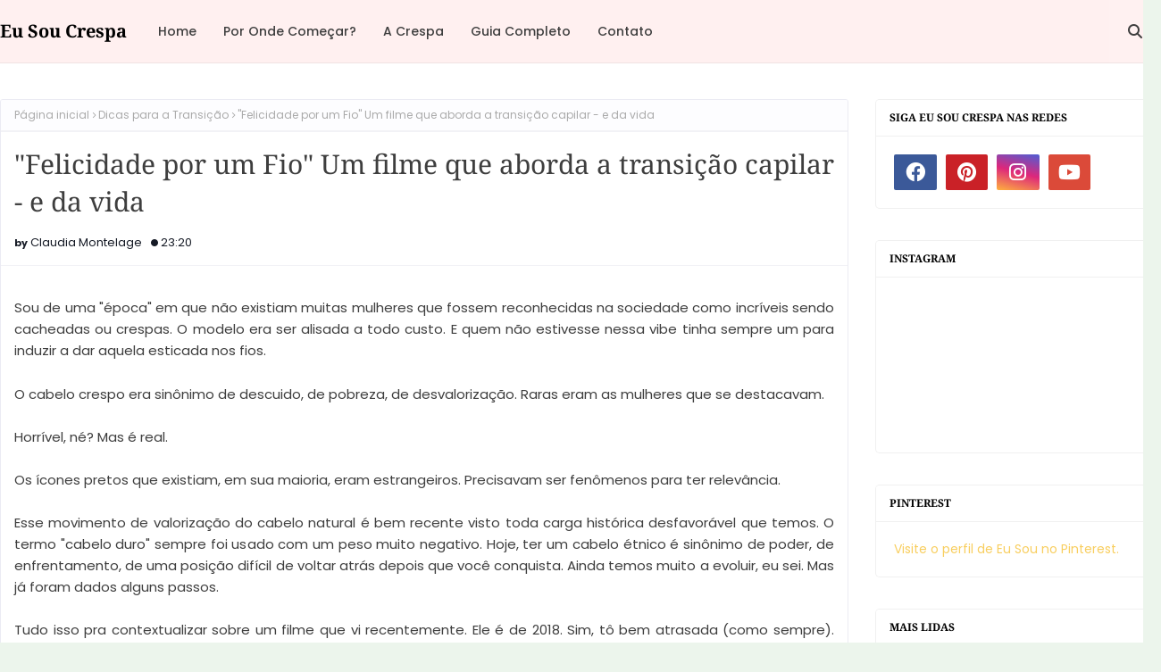

--- FILE ---
content_type: text/html; charset=UTF-8
request_url: http://www.eusoucrespa.com.br/2021/01/felicidade-por-um-fio-um-filme-que.html
body_size: 41072
content:
<!DOCTYPE html>
<html class='ltr' dir='ltr' xmlns='http://www.w3.org/1999/xhtml' xmlns:b='http://www.google.com/2005/gml/b' xmlns:data='http://www.google.com/2005/gml/data' xmlns:expr='http://www.google.com/2005/gml/expr'>
<head>
<meta content='width=device-width, initial-scale=1, minimum-scale=1, maximum-scale=1' name='viewport'/>
<title>&quot;Felicidade por um Fio&quot; Um filme que aborda a transição capilar - e da vida</title>
<link href='//1.bp.blogspot.com' rel='dns-prefetch'/>
<link href='//2.bp.blogspot.com' rel='dns-prefetch'/>
<link href='//3.bp.blogspot.com' rel='dns-prefetch'/>
<link href='//4.bp.blogspot.com' rel='dns-prefetch'/>
<link href='//www.blogger.com' rel='dns-prefetch'/>
<link href='//dnjs.cloudflare.com' rel='dns-prefetch'/>
<link href='//fonts.gstatic.com' rel='dns-prefetch'/>
<link href='//pagead2.googlesyndication.com' rel='dns-prefetch'/>
<link href='//www.googletagmanager.com' rel='dns-prefetch'/>
<link href='//www.google-analytics.com' rel='dns-prefetch'/>
<link href='//connect.facebook.net' rel='dns-prefetch'/>
<link href='//c.disquscdn.com' rel='dns-prefetch'/>
<link href='//disqus.com' rel='dns-prefetch'/>
<meta content='text/html; charset=UTF-8' http-equiv='Content-Type'/>
<meta content='blogger' name='generator'/>
<link href='http://www.eusoucrespa.com.br/favicon.ico' rel='icon' type='image/x-icon'/>
<meta content='#841358' name='theme-color'/>
<meta content='#841358' name='msapplication-navbutton-color'/>
<link href='http://www.eusoucrespa.com.br/2021/01/felicidade-por-um-fio-um-filme-que.html' rel='canonical'/>
<link rel="alternate" type="application/atom+xml" title="Eu Sou Crespa - Atom" href="http://www.eusoucrespa.com.br/feeds/posts/default" />
<link rel="alternate" type="application/rss+xml" title="Eu Sou Crespa - RSS" href="http://www.eusoucrespa.com.br/feeds/posts/default?alt=rss" />
<link rel="service.post" type="application/atom+xml" title="Eu Sou Crespa - Atom" href="https://www.blogger.com/feeds/3988341373300254504/posts/default" />

<link rel="alternate" type="application/atom+xml" title="Eu Sou Crespa - Atom" href="http://www.eusoucrespa.com.br/feeds/2880266751512536641/comments/default" />
<meta content='&quot;Felicidade por um Fio&quot; Um filme que aborda a transição capilar - e da vida' name='description'/>
<link href='https://blogger.googleusercontent.com/img/b/R29vZ2xl/AVvXsEisBB_VjlHE2bhplhyX_zLPgVy-8TkjtLFcrXGSU0HX5zjn81hg1hwG8j1WVK7RVKDuNKvQSzzc0SaXlHhfz2Ccg23tdAUGX34Tv_HGrKPqacJjMjtU2lYAjsQbX06pmGHEhXi9u18Sakbg/w432-h640/NAPPILY-EVER-AFTER.jpg' rel='image_src'/>
<!-- Metadata for Open Graph protocol. See http://ogp.me/. -->
<meta content='article' property='og:type'/>
<meta content='&quot;Felicidade por um Fio&quot; Um filme que aborda a transição capilar - e da vida' property='og:title'/>
<meta content='http://www.eusoucrespa.com.br/2021/01/felicidade-por-um-fio-um-filme-que.html' property='og:url'/>
<meta content='&quot;Felicidade por um Fio&quot; Um filme que aborda a transição capilar - e da vida' property='og:description'/>
<meta content='Eu Sou Crespa' property='og:site_name'/>
<meta content='https://blogger.googleusercontent.com/img/b/R29vZ2xl/AVvXsEisBB_VjlHE2bhplhyX_zLPgVy-8TkjtLFcrXGSU0HX5zjn81hg1hwG8j1WVK7RVKDuNKvQSzzc0SaXlHhfz2Ccg23tdAUGX34Tv_HGrKPqacJjMjtU2lYAjsQbX06pmGHEhXi9u18Sakbg/w432-h640/NAPPILY-EVER-AFTER.jpg' property='og:image'/>
<meta content='https://blogger.googleusercontent.com/img/b/R29vZ2xl/AVvXsEisBB_VjlHE2bhplhyX_zLPgVy-8TkjtLFcrXGSU0HX5zjn81hg1hwG8j1WVK7RVKDuNKvQSzzc0SaXlHhfz2Ccg23tdAUGX34Tv_HGrKPqacJjMjtU2lYAjsQbX06pmGHEhXi9u18Sakbg/w432-h640/NAPPILY-EVER-AFTER.jpg' name='twitter:image'/>
<meta content='summary_large_image' name='twitter:card'/>
<meta content='&quot;Felicidade por um Fio&quot; Um filme que aborda a transição capilar - e da vida' name='twitter:title'/>
<meta content='http://www.eusoucrespa.com.br/2021/01/felicidade-por-um-fio-um-filme-que.html' name='twitter:domain'/>
<meta content='&quot;Felicidade por um Fio&quot; Um filme que aborda a transição capilar - e da vida' name='twitter:description'/>
<link href='https://cdnjs.cloudflare.com/ajax/libs/font-awesome/6.4.2/css/all.min.css' rel='stylesheet'/>
<!-- Template Style CSS -->
<style id='page-skin-1' type='text/css'><!--
/*
-----------------------------------------------
Blogger Template Style
Name:        Softy
License:     Free Version
Version:     1.0
Author:      Way2Themes
Author Url:  https://www.way2themes.com/
----------------------------------------------- */
/*-- Google Fonts --*/
@font-face{font-family:'Noto Serif';font-style:italic;font-weight:100 900;font-stretch:62.5% 100%;font-display:swap;src:url(https://fonts.gstatic.com/s/notoserif/v23/ga6Kaw1J5X9T9RW6j9bNfFImZzC7TMQ.woff2) format("woff2");unicode-range:U+0460-052F,U+1C80-1C88,U+20B4,U+2DE0-2DFF,U+A640-A69F,U+FE2E-FE2F}
@font-face{font-family:'Noto Serif';font-style:italic;font-weight:100 900;font-stretch:62.5% 100%;font-display:swap;src:url(https://fonts.gstatic.com/s/notoserif/v23/ga6Kaw1J5X9T9RW6j9bNfFImbjC7TMQ.woff2) format("woff2");unicode-range:U+0301,U+0400-045F,U+0490-0491,U+04B0-04B1,U+2116}
@font-face{font-family:'Noto Serif';font-style:italic;font-weight:100 900;font-stretch:62.5% 100%;font-display:swap;src:url(https://fonts.gstatic.com/s/notoserif/v23/ga6Kaw1J5X9T9RW6j9bNfFImZjC7TMQ.woff2) format("woff2");unicode-range:U+1F00-1FFF}
@font-face{font-family:'Noto Serif';font-style:italic;font-weight:100 900;font-stretch:62.5% 100%;font-display:swap;src:url(https://fonts.gstatic.com/s/notoserif/v23/ga6Kaw1J5X9T9RW6j9bNfFImaTC7TMQ.woff2) format("woff2");unicode-range:U+0370-0377,U+037A-037F,U+0384-038A,U+038C,U+038E-03A1,U+03A3-03FF}
@font-face{font-family:'Noto Serif';font-style:italic;font-weight:100 900;font-stretch:62.5% 100%;font-display:swap;src:url(https://fonts.gstatic.com/s/notoserif/v23/ga6Kaw1J5X9T9RW6j9bNfFImZTC7TMQ.woff2) format("woff2");unicode-range:U+0102-0103,U+0110-0111,U+0128-0129,U+0168-0169,U+01A0-01A1,U+01AF-01B0,U+0300-0301,U+0303-0304,U+0308-0309,U+0323,U+0329,U+1EA0-1EF9,U+20AB}
@font-face{font-family:'Noto Serif';font-style:italic;font-weight:100 900;font-stretch:62.5% 100%;font-display:swap;src:url(https://fonts.gstatic.com/s/notoserif/v23/ga6Kaw1J5X9T9RW6j9bNfFImZDC7TMQ.woff2) format("woff2");unicode-range:U+0100-02AF,U+0304,U+0308,U+0329,U+1E00-1E9F,U+1EF2-1EFF,U+2020,U+20A0-20AB,U+20AD-20C0,U+2113,U+2C60-2C7F,U+A720-A7FF}
@font-face{font-family:'Noto Serif';font-style:italic;font-weight:100 900;font-stretch:62.5% 100%;font-display:swap;src:url(https://fonts.gstatic.com/s/notoserif/v23/ga6Kaw1J5X9T9RW6j9bNfFImajC7.woff2) format("woff2");unicode-range:U+0000-00FF,U+0131,U+0152-0153,U+02BB-02BC,U+02C6,U+02DA,U+02DC,U+0304,U+0308,U+0329,U+2000-206F,U+2074,U+20AC,U+2122,U+2191,U+2193,U+2212,U+2215,U+FEFF,U+FFFD}
@font-face{font-family:'Noto Serif';font-style:normal;font-weight:100 900;font-stretch:62.5% 100%;font-display:swap;src:url(https://fonts.gstatic.com/s/notoserif/v23/ga6Iaw1J5X9T9RW6j9bNfFoWaCi_.woff2) format("woff2");unicode-range:U+0460-052F,U+1C80-1C88,U+20B4,U+2DE0-2DFF,U+A640-A69F,U+FE2E-FE2F}
@font-face{font-family:'Noto Serif';font-style:normal;font-weight:100 900;font-stretch:62.5% 100%;font-display:swap;src:url(https://fonts.gstatic.com/s/notoserif/v23/ga6Iaw1J5X9T9RW6j9bNfFMWaCi_.woff2) format("woff2");unicode-range:U+0301,U+0400-045F,U+0490-0491,U+04B0-04B1,U+2116}
@font-face{font-family:'Noto Serif';font-style:normal;font-weight:100 900;font-stretch:62.5% 100%;font-display:swap;src:url(https://fonts.gstatic.com/s/notoserif/v23/ga6Iaw1J5X9T9RW6j9bNfFsWaCi_.woff2) format("woff2");unicode-range:U+1F00-1FFF}
@font-face{font-family:'Noto Serif';font-style:normal;font-weight:100 900;font-stretch:62.5% 100%;font-display:swap;src:url(https://fonts.gstatic.com/s/notoserif/v23/ga6Iaw1J5X9T9RW6j9bNfFQWaCi_.woff2) format("woff2");unicode-range:U+0370-0377,U+037A-037F,U+0384-038A,U+038C,U+038E-03A1,U+03A3-03FF}
@font-face{font-family:'Noto Serif';font-style:normal;font-weight:100 900;font-stretch:62.5% 100%;font-display:swap;src:url(https://fonts.gstatic.com/s/notoserif/v23/ga6Iaw1J5X9T9RW6j9bNfFgWaCi_.woff2) format("woff2");unicode-range:U+0102-0103,U+0110-0111,U+0128-0129,U+0168-0169,U+01A0-01A1,U+01AF-01B0,U+0300-0301,U+0303-0304,U+0308-0309,U+0323,U+0329,U+1EA0-1EF9,U+20AB}
@font-face{font-family:'Noto Serif';font-style:normal;font-weight:100 900;font-stretch:62.5% 100%;font-display:swap;src:url(https://fonts.gstatic.com/s/notoserif/v23/ga6Iaw1J5X9T9RW6j9bNfFkWaCi_.woff2) format("woff2");unicode-range:U+0100-02AF,U+0304,U+0308,U+0329,U+1E00-1E9F,U+1EF2-1EFF,U+2020,U+20A0-20AB,U+20AD-20C0,U+2113,U+2C60-2C7F,U+A720-A7FF}
@font-face{font-family:'Noto Serif';font-style:normal;font-weight:100 900;font-stretch:62.5% 100%;font-display:swap;src:url(https://fonts.gstatic.com/s/notoserif/v23/ga6Iaw1J5X9T9RW6j9bNfFcWaA.woff2) format("woff2");unicode-range:U+0000-00FF,U+0131,U+0152-0153,U+02BB-02BC,U+02C6,U+02DA,U+02DC,U+0304,U+0308,U+0329,U+2000-206F,U+2074,U+20AC,U+2122,U+2191,U+2193,U+2212,U+2215,U+FEFF,U+FFFD}
@font-face{font-family:'Poppins';font-style:italic;font-weight:300;font-display:swap;src:url(https://fonts.gstatic.com/s/poppins/v21/pxiDyp8kv8JHgFVrJJLm21lVGdeOcEg.woff2) format("woff2");unicode-range:U+0100-02AF,U+0304,U+0308,U+0329,U+1E00-1E9F,U+1EF2-1EFF,U+2020,U+20A0-20AB,U+20AD-20C0,U+2113,U+2C60-2C7F,U+A720-A7FF}
@font-face{font-family:'Poppins';font-style:italic;font-weight:300;font-display:swap;src:url(https://fonts.gstatic.com/s/poppins/v21/pxiDyp8kv8JHgFVrJJLm21lVF9eO.woff2) format("woff2");unicode-range:U+0000-00FF,U+0131,U+0152-0153,U+02BB-02BC,U+02C6,U+02DA,U+02DC,U+0304,U+0308,U+0329,U+2000-206F,U+2074,U+20AC,U+2122,U+2191,U+2193,U+2212,U+2215,U+FEFF,U+FFFD}
@font-face{font-family:'Poppins';font-style:italic;font-weight:400;font-display:swap;src:url(https://fonts.gstatic.com/s/poppins/v21/pxiGyp8kv8JHgFVrJJLufntAKPY.woff2) format("woff2");unicode-range:U+0100-02AF,U+0304,U+0308,U+0329,U+1E00-1E9F,U+1EF2-1EFF,U+2020,U+20A0-20AB,U+20AD-20C0,U+2113,U+2C60-2C7F,U+A720-A7FF}
@font-face{font-family:'Poppins';font-style:italic;font-weight:400;font-display:swap;src:url(https://fonts.gstatic.com/s/poppins/v21/pxiGyp8kv8JHgFVrJJLucHtA.woff2) format("woff2");unicode-range:U+0000-00FF,U+0131,U+0152-0153,U+02BB-02BC,U+02C6,U+02DA,U+02DC,U+0304,U+0308,U+0329,U+2000-206F,U+2074,U+20AC,U+2122,U+2191,U+2193,U+2212,U+2215,U+FEFF,U+FFFD}
@font-face{font-family:'Poppins';font-style:italic;font-weight:500;font-display:swap;src:url(https://fonts.gstatic.com/s/poppins/v21/pxiDyp8kv8JHgFVrJJLmg1hVGdeOcEg.woff2) format("woff2");unicode-range:U+0100-02AF,U+0304,U+0308,U+0329,U+1E00-1E9F,U+1EF2-1EFF,U+2020,U+20A0-20AB,U+20AD-20C0,U+2113,U+2C60-2C7F,U+A720-A7FF}
@font-face{font-family:'Poppins';font-style:italic;font-weight:500;font-display:swap;src:url(https://fonts.gstatic.com/s/poppins/v21/pxiDyp8kv8JHgFVrJJLmg1hVF9eO.woff2) format("woff2");unicode-range:U+0000-00FF,U+0131,U+0152-0153,U+02BB-02BC,U+02C6,U+02DA,U+02DC,U+0304,U+0308,U+0329,U+2000-206F,U+2074,U+20AC,U+2122,U+2191,U+2193,U+2212,U+2215,U+FEFF,U+FFFD}
@font-face{font-family:'Poppins';font-style:italic;font-weight:600;font-display:swap;src:url(https://fonts.gstatic.com/s/poppins/v21/pxiDyp8kv8JHgFVrJJLmr19VGdeOcEg.woff2) format("woff2");unicode-range:U+0100-02AF,U+0304,U+0308,U+0329,U+1E00-1E9F,U+1EF2-1EFF,U+2020,U+20A0-20AB,U+20AD-20C0,U+2113,U+2C60-2C7F,U+A720-A7FF}
@font-face{font-family:'Poppins';font-style:italic;font-weight:600;font-display:swap;src:url(https://fonts.gstatic.com/s/poppins/v21/pxiDyp8kv8JHgFVrJJLmr19VF9eO.woff2) format("woff2");unicode-range:U+0000-00FF,U+0131,U+0152-0153,U+02BB-02BC,U+02C6,U+02DA,U+02DC,U+0304,U+0308,U+0329,U+2000-206F,U+2074,U+20AC,U+2122,U+2191,U+2193,U+2212,U+2215,U+FEFF,U+FFFD}
@font-face{font-family:'Poppins';font-style:italic;font-weight:700;font-display:swap;src:url(https://fonts.gstatic.com/s/poppins/v21/pxiDyp8kv8JHgFVrJJLmy15VGdeOcEg.woff2) format("woff2");unicode-range:U+0100-02AF,U+0304,U+0308,U+0329,U+1E00-1E9F,U+1EF2-1EFF,U+2020,U+20A0-20AB,U+20AD-20C0,U+2113,U+2C60-2C7F,U+A720-A7FF}
@font-face{font-family:'Poppins';font-style:italic;font-weight:700;font-display:swap;src:url(https://fonts.gstatic.com/s/poppins/v21/pxiDyp8kv8JHgFVrJJLmy15VF9eO.woff2) format("woff2");unicode-range:U+0000-00FF,U+0131,U+0152-0153,U+02BB-02BC,U+02C6,U+02DA,U+02DC,U+0304,U+0308,U+0329,U+2000-206F,U+2074,U+20AC,U+2122,U+2191,U+2193,U+2212,U+2215,U+FEFF,U+FFFD}
@font-face{font-family:'Poppins';font-style:italic;font-weight:800;font-display:swap;src:url(https://fonts.gstatic.com/s/poppins/v21/pxiDyp8kv8JHgFVrJJLm111VGdeOcEg.woff2) format("woff2");unicode-range:U+0100-02AF,U+0304,U+0308,U+0329,U+1E00-1E9F,U+1EF2-1EFF,U+2020,U+20A0-20AB,U+20AD-20C0,U+2113,U+2C60-2C7F,U+A720-A7FF}
@font-face{font-family:'Poppins';font-style:italic;font-weight:800;font-display:swap;src:url(https://fonts.gstatic.com/s/poppins/v21/pxiDyp8kv8JHgFVrJJLm111VF9eO.woff2) format("woff2");unicode-range:U+0000-00FF,U+0131,U+0152-0153,U+02BB-02BC,U+02C6,U+02DA,U+02DC,U+0304,U+0308,U+0329,U+2000-206F,U+2074,U+20AC,U+2122,U+2191,U+2193,U+2212,U+2215,U+FEFF,U+FFFD}
@font-face{font-family:'Poppins';font-style:italic;font-weight:900;font-display:swap;src:url(https://fonts.gstatic.com/s/poppins/v21/pxiDyp8kv8JHgFVrJJLm81xVGdeOcEg.woff2) format("woff2");unicode-range:U+0100-02AF,U+0304,U+0308,U+0329,U+1E00-1E9F,U+1EF2-1EFF,U+2020,U+20A0-20AB,U+20AD-20C0,U+2113,U+2C60-2C7F,U+A720-A7FF}
@font-face{font-family:'Poppins';font-style:italic;font-weight:900;font-display:swap;src:url(https://fonts.gstatic.com/s/poppins/v21/pxiDyp8kv8JHgFVrJJLm81xVF9eO.woff2) format("woff2");unicode-range:U+0000-00FF,U+0131,U+0152-0153,U+02BB-02BC,U+02C6,U+02DA,U+02DC,U+0304,U+0308,U+0329,U+2000-206F,U+2074,U+20AC,U+2122,U+2191,U+2193,U+2212,U+2215,U+FEFF,U+FFFD}
@font-face{font-family:'Poppins';font-style:normal;font-weight:100;font-display:swap;src:url(https://fonts.gstatic.com/s/poppins/v21/pxiGyp8kv8JHgFVrLPTufntAKPY.woff2) format("woff2");unicode-range:U+0100-02AF,U+0304,U+0308,U+0329,U+1E00-1E9F,U+1EF2-1EFF,U+2020,U+20A0-20AB,U+20AD-20C0,U+2113,U+2C60-2C7F,U+A720-A7FF}
@font-face{font-family:'Poppins';font-style:normal;font-weight:100;font-display:swap;src:url(https://fonts.gstatic.com/s/poppins/v21/pxiGyp8kv8JHgFVrLPTucHtA.woff2) format("woff2");unicode-range:U+0000-00FF,U+0131,U+0152-0153,U+02BB-02BC,U+02C6,U+02DA,U+02DC,U+0304,U+0308,U+0329,U+2000-206F,U+2074,U+20AC,U+2122,U+2191,U+2193,U+2212,U+2215,U+FEFF,U+FFFD}
@font-face{font-family:'Poppins';font-style:normal;font-weight:300;font-display:swap;src:url(https://fonts.gstatic.com/s/poppins/v21/pxiByp8kv8JHgFVrLDz8Z1JlFc-K.woff2) format("woff2");unicode-range:U+0100-02AF,U+0304,U+0308,U+0329,U+1E00-1E9F,U+1EF2-1EFF,U+2020,U+20A0-20AB,U+20AD-20C0,U+2113,U+2C60-2C7F,U+A720-A7FF}
@font-face{font-family:'Poppins';font-style:normal;font-weight:300;font-display:swap;src:url(https://fonts.gstatic.com/s/poppins/v21/pxiByp8kv8JHgFVrLDz8Z1xlFQ.woff2) format("woff2");unicode-range:U+0000-00FF,U+0131,U+0152-0153,U+02BB-02BC,U+02C6,U+02DA,U+02DC,U+0304,U+0308,U+0329,U+2000-206F,U+2074,U+20AC,U+2122,U+2191,U+2193,U+2212,U+2215,U+FEFF,U+FFFD}
@font-face{font-family:'Poppins';font-style:normal;font-weight:400;font-display:swap;src:url(https://fonts.gstatic.com/s/poppins/v21/pxiEyp8kv8JHgFVrJJnecmNE.woff2) format("woff2");unicode-range:U+0100-02AF,U+0304,U+0308,U+0329,U+1E00-1E9F,U+1EF2-1EFF,U+2020,U+20A0-20AB,U+20AD-20C0,U+2113,U+2C60-2C7F,U+A720-A7FF}
@font-face{font-family:'Poppins';font-style:normal;font-weight:400;font-display:swap;src:url(https://fonts.gstatic.com/s/poppins/v21/pxiEyp8kv8JHgFVrJJfecg.woff2) format("woff2");unicode-range:U+0000-00FF,U+0131,U+0152-0153,U+02BB-02BC,U+02C6,U+02DA,U+02DC,U+0304,U+0308,U+0329,U+2000-206F,U+2074,U+20AC,U+2122,U+2191,U+2193,U+2212,U+2215,U+FEFF,U+FFFD}
@font-face{font-family:'Poppins';font-style:normal;font-weight:500;font-display:swap;src:url(https://fonts.gstatic.com/s/poppins/v21/pxiByp8kv8JHgFVrLGT9Z1JlFc-K.woff2) format("woff2");unicode-range:U+0100-02AF,U+0304,U+0308,U+0329,U+1E00-1E9F,U+1EF2-1EFF,U+2020,U+20A0-20AB,U+20AD-20C0,U+2113,U+2C60-2C7F,U+A720-A7FF}
@font-face{font-family:'Poppins';font-style:normal;font-weight:500;font-display:swap;src:url(https://fonts.gstatic.com/s/poppins/v21/pxiByp8kv8JHgFVrLGT9Z1xlFQ.woff2) format("woff2");unicode-range:U+0000-00FF,U+0131,U+0152-0153,U+02BB-02BC,U+02C6,U+02DA,U+02DC,U+0304,U+0308,U+0329,U+2000-206F,U+2074,U+20AC,U+2122,U+2191,U+2193,U+2212,U+2215,U+FEFF,U+FFFD}
@font-face{font-family:'Poppins';font-style:normal;font-weight:600;font-display:swap;src:url(https://fonts.gstatic.com/s/poppins/v21/pxiByp8kv8JHgFVrLEj6Z1JlFc-K.woff2) format("woff2");unicode-range:U+0100-02AF,U+0304,U+0308,U+0329,U+1E00-1E9F,U+1EF2-1EFF,U+2020,U+20A0-20AB,U+20AD-20C0,U+2113,U+2C60-2C7F,U+A720-A7FF}
@font-face{font-family:'Poppins';font-style:normal;font-weight:600;font-display:swap;src:url(https://fonts.gstatic.com/s/poppins/v21/pxiByp8kv8JHgFVrLEj6Z1xlFQ.woff2) format("woff2");unicode-range:U+0000-00FF,U+0131,U+0152-0153,U+02BB-02BC,U+02C6,U+02DA,U+02DC,U+0304,U+0308,U+0329,U+2000-206F,U+2074,U+20AC,U+2122,U+2191,U+2193,U+2212,U+2215,U+FEFF,U+FFFD}
@font-face{font-family:'Poppins';font-style:normal;font-weight:700;font-display:swap;src:url(https://fonts.gstatic.com/s/poppins/v21/pxiByp8kv8JHgFVrLCz7Z1JlFc-K.woff2) format("woff2");unicode-range:U+0100-02AF,U+0304,U+0308,U+0329,U+1E00-1E9F,U+1EF2-1EFF,U+2020,U+20A0-20AB,U+20AD-20C0,U+2113,U+2C60-2C7F,U+A720-A7FF}
@font-face{font-family:'Poppins';font-style:normal;font-weight:700;font-display:swap;src:url(https://fonts.gstatic.com/s/poppins/v21/pxiByp8kv8JHgFVrLCz7Z1xlFQ.woff2) format("woff2");unicode-range:U+0000-00FF,U+0131,U+0152-0153,U+02BB-02BC,U+02C6,U+02DA,U+02DC,U+0304,U+0308,U+0329,U+2000-206F,U+2074,U+20AC,U+2122,U+2191,U+2193,U+2212,U+2215,U+FEFF,U+FFFD}
@font-face{font-family:'Poppins';font-style:normal;font-weight:800;font-display:swap;src:url(https://fonts.gstatic.com/s/poppins/v21/pxiByp8kv8JHgFVrLDD4Z1JlFc-K.woff2) format("woff2");unicode-range:U+0100-02AF,U+0304,U+0308,U+0329,U+1E00-1E9F,U+1EF2-1EFF,U+2020,U+20A0-20AB,U+20AD-20C0,U+2113,U+2C60-2C7F,U+A720-A7FF}
@font-face{font-family:'Poppins';font-style:normal;font-weight:800;font-display:swap;src:url(https://fonts.gstatic.com/s/poppins/v21/pxiByp8kv8JHgFVrLDD4Z1xlFQ.woff2) format("woff2");unicode-range:U+0000-00FF,U+0131,U+0152-0153,U+02BB-02BC,U+02C6,U+02DA,U+02DC,U+0304,U+0308,U+0329,U+2000-206F,U+2074,U+20AC,U+2122,U+2191,U+2193,U+2212,U+2215,U+FEFF,U+FFFD}
@font-face{font-family:'Poppins';font-style:normal;font-weight:900;font-display:swap;src:url(https://fonts.gstatic.com/s/poppins/v21/pxiByp8kv8JHgFVrLBT5Z1JlFc-K.woff2) format("woff2");unicode-range:U+0100-02AF,U+0304,U+0308,U+0329,U+1E00-1E9F,U+1EF2-1EFF,U+2020,U+20A0-20AB,U+20AD-20C0,U+2113,U+2C60-2C7F,U+A720-A7FF}
@font-face{font-family:'Poppins';font-style:normal;font-weight:900;font-display:swap;src:url(https://fonts.gstatic.com/s/poppins/v21/pxiByp8kv8JHgFVrLBT5Z1xlFQ.woff2) format("woff2");unicode-range:U+0000-00FF,U+0131,U+0152-0153,U+02BB-02BC,U+02C6,U+02DA,U+02DC,U+0304,U+0308,U+0329,U+2000-206F,U+2074,U+20AC,U+2122,U+2191,U+2193,U+2212,U+2215,U+FEFF,U+FFFD}
/*-- Reset CSS --*/
.CSS_LIGHTBOX{z-index:999999!important}.CSS_LIGHTBOX_ATTRIBUTION_INDEX_CONTAINER .CSS_HCONT_CHILDREN_HOLDER > .CSS_LAYOUT_COMPONENT.CSS_HCONT_CHILD:first-child > .CSS_LAYOUT_COMPONENT{opacity:0}a,abbr,acronym,address,applet,b,big,blockquote,body,caption,center,cite,code,dd,del,dfn,div,dl,dt,em,fieldset,font,form,h1,h2,h3,h4,h5,h6,html,i,iframe,img,ins,kbd,label,legend,li,object,p,pre,q,s,samp,small,span,strike,strong,sub,sup,table,tbody,td,tfoot,th,thead,tr,tt,u,ul,var{
padding:0;
border:0;
outline:0;
vertical-align:baseline;
background:0 0;
text-decoration:none
}
#google_translate_element { clear: both; }.thread-expanded .thread-count a { display: none; }.comments .continue { display: none!important; }
form,textarea,input,button{
-webkit-appearance:none;
-moz-appearance:none;
appearance:none;
border-radius:0
}
dl,ul{
list-style-position:inside;
font-weight:400;
list-style:none
}
ul li{
list-style:none
}
caption,th{
text-align:center
}
img{
border:none;
position:relative
}
a,a:visited{
text-decoration:none
}
.clearfix{
clear:both
}
.section,.widget,.widget ul{
margin:0;
padding:0
}
a{
color:#f8ce5f
}
/* visited link */
a:visited {
color: red;
}
/* selected link */
a:active {
color: blue;
}
a img{
border:0
}
abbr{
text-decoration:none
}
.CSS_LIGHTBOX{
z-index:999999!important
}
.separator a{
clear:none!important;
float:none!important;
margin-left:0!important;
margin-right:0!important
}
#navbar-iframe,.widget-item-control,a.quickedit,.home-link,.feed-links{
display:none!important
}
.center{
display:table;
margin:0 auto;
position:relative
}
.widget > h2,.widget > h3{
display:none
}
/*-- Body Content CSS --*/
body{
background:#f2f6f8 url() repeat scroll top left;
background-color:#ecf5ec;
font-family:Poppins,Helvetica Neue,Helvetica,Arial,sans-serif;
font-size:14px;
font-weight:400;
color:#3e3e3e;
word-wrap:break-word;
margin:0;
padding:0
}
h1,h2,h3,h4,h5,h6{
font-family:Noto Serif,times new roman,Georgia,serif;
font-weight:700;
}
#outer-wrapper{
margin:0 auto;
background: #ffffff;
box-shadow:0 0 5px rgba(0,0,0,.1)
}
.row{
width:1300px
}
#content-wrapper{
margin:40px auto 30px;
}
#content-wrapper > .container{
margin:0
}
#main-wrapper{
float:left;
overflow:hidden;
width:100%;
box-sizing:border-box;
word-wrap:break-word;
padding:0;
margin:0
}
.item #main-wrapper {
width:calc(100% - (320px + 30px));
}
#sidebar-wrapper{
float:right;
overflow:hidden;
width:320px;
box-sizing:border-box;
word-wrap:break-word;
padding:0
}
.post-image-wrap{
position:relative;
display:block
}
.post-image-link,.about-author .avatar-container,.comments .avatar-image-container{
background-color:rgba(155,155,155,0.07);
color:transparent!important
}
.index-post .post-thumb {
}
.post-thumb{
display:block;
position:relative;
width:100%;
height:100%;
object-fit:cover;
object-position: top;
z-index:1;
opacity: 0;
transition:opacity .17s ease,transform .35s ease
}
.post-thumb.lazy-yard {
opacity: 1;
}
.post-image-link:hover .post-thumb,.post-image-wrap:hover .post-image-link .post-thumb,.hot-item-inner:hover .post-image-link .post-thumb{
transform: scale(1.05);
}
.post-image-link:hover .post-thumb,.post-image-wrap:hover .post-image-link .post-thumb{
opacity:.9
}
.item-post .post-body img{
max-width:100%;
opacity: 0;
transition: opacity .17s ease,transform .35s ease;
}
.item-post .post-body img.lazy-yard{
opacity: 1;
}
.post-title a{
display:block
}
.social a:before{
display:inline-block;
font-family:'Font Awesome 5 Brands';
font-style:normal;
font-weight:400
}
.social .facebook a:before{
content:"\f09a"
}
.social .twitter a:before{
content:"\f099"
}
.social .x-twitter a:before{ content:"\e61b" }
.social-color .x-twitter a{ background-color:#14171A }
.social-text .x-twitter a:after{ content:"Twitter" }
.social .gplus a:before{
content:"\f0d5"
}
.social .rss a:before{
content:"\f09e";
font-family:'Font Awesome 5 Free';
font-weight:900
}
.social .youtube a:before{
content:"\f167"
}
.social .skype a:before{
content:"\f17e"
}
.social .stumbleupon a:before{
content:"\f1a4"
}
.social .tumblr a:before{
content:"\f173"
}
.social .vk a:before{
content:"\f189"
}
.social .stack-overflow a:before{
content:"\f16c"
}
.social .github a:before{
content:"\f09b"
}
.social .linkedin a:before{
content:"\f0e1"
}
.social .dribbble a:before{
content:"\f17d"
}
.social .soundcloud a:before{
content:"\f1be"
}
.social .behance a:before{
content:"\f1b4"
}
.social .digg a:before{
content:"\f1a6"
}
.social .instagram a:before{
content:"\f16d"
}
.social .pinterest a:before{
content:"\f0d2"
}
.social .twitch a:before{
content:"\f1e8"
}
.social .delicious a:before{
content:"\f1a5"
}
.social .codepen a:before{
content:"\f1cb"
}
.social .reddit a:before{
content:"\f1a1"
}
.social .whatsapp a:before{
content:"\f232"
}
.social .snapchat a:before{
content:"\f2ac"
}
.social .email a:before{
content:"\f0e0";
font-family: 'Font Awesome 5 Free';
font-weight: 400;
}
.social .external-link a:before{
content:"\f35d"
}
.social-color .facebook a{
background-color:#3b5999
}
.social-color .twitter a{
background-color:#00acee
}
.social-color .gplus a{
background-color:#db4a39
}
.social-color .youtube a{
background-color:#db4a39
}
.social-color .instagram a{
background:linear-gradient(15deg,#ffb13d,#dd277b,#4d5ed4)
}
.social-color .pinterest a{
background-color:#ca2127
}
.social-color .dribbble a{
background-color:#ea4c89
}
.social-color .linkedin a{
background-color:#0077b5
}
.social-color .tumblr a{
background-color:#365069
}
.social-color .twitch a{
background-color:#6441a5
}
.social-color .rss a{
background-color:#ffc200
}
.social-color .skype a{
background-color:#00aff0
}
.social-color .stumbleupon a{
background-color:#eb4823
}
.social-color .vk a{
background-color:#4a76a8
}
.social-color .stack-overflow a{
background-color:#f48024
}
.social-color .github a{
background-color:#24292e
}
.social-color .soundcloud a{
background:linear-gradient(#ff7400,#ff3400)
}
.social-color .behance a{
background-color:#191919
}
.social-color .digg a{
background-color:#1b1a19
}
.social-color .delicious a{
background-color:#0076e8
}
.social-color .codepen a{
background-color:#000
}
.social-color .reddit a{
background-color:#ff4500
}
.social-color .whatsapp a{
background-color:#3fbb50
}
.social-color .snapchat a{
background-color:#ffe700
}
.social-color .email a{
background-color:#888
}
.social-color .external-link a{
background-color:#000000
}
.social-text .facebook a:after{
content:"Facebook"
}
.social-text .twitter a:after{
content:"Twitter"
}
.social-text .gplus a:after{
content:"Google Plus"
}
.social-text .rss a:after{
content:"Rss"
}
.social-text .youtube a:after{
content:"YouTube"
}
.social-text .skype a:after{
content:"Skype"
}
.social-text .stumbleupon a:after{
content:"StumbleUpon"
}
.social-text .tumblr a:after{
content:"Tumblr"
}
.social-text .vk a:after{
content:"VKontakte"
}
.social-text .stack-overflow a:after{
content:"Stack Overflow"
}
.social-text .github a:after{
content:"Github"
}
.social-text .linkedin a:after{
content:"LinkedIn"
}
.social-text .dribbble a:after{
content:"Dribbble"
}
.social-text .soundcloud a:after{
content:"SoundCloud"
}
.social-text .behance a:after{
content:"Behance"
}
.social-text .digg a:after{
content:"Digg"
}
.social-text .instagram a:after{
content:"Instagram"
}
.social-text .pinterest a:after{
content:"Pinterest"
}
.social-text .twitch a:after{
content:"Twitch"
}
.social-text .delicious a:after{
content:"Delicious"
}
.social-text .codepen a:after{
content:"CodePen"
}
.social-text .flipboard a:after{
content:"Flipboard"
}
.social-text .reddit a:after{
content:"Reddit"
}
.social-text .whatsapp a:after{
content:"Whatsapp"
}
.social-text .messenger a:after{
content:"Messenger"
}
.social-text .snapchat a:after{
content:"Snapchat"
}
.social-text .email a:after{
content:"Email"
}
.social-text .external-link a:after{
content:"WebSite"
}
#header-wrap{
position:relative;
width:100%;
height:70px;
background-color: #fff0f0;
border-bottom:1px solid rgba(155,155,155,0.15);
z-index:1010;
}
#header-wrap .container{
position:relative;
margin:0 auto
}
.header-logo{
float:left;
margin:0 20px 0 0
}
.main-logo{
position:relative;
float:left;
width:auto;
max-width:250px;
max-height:52px;
margin:0;
padding:9px 0
}
.main-logo .header-image-wrapper{
display:block
}
.main-logo img{
max-width:100%;
max-height:52px;
margin:0
}
.main-logo h1, .main-logo h1 a{
color:#000000;
font-size:20px;
line-height:52px;
margin:0
}
.main-logo p{
font-size:12px;
margin:5px 0 0;
display:none;
}
.header-menu{
float:left;
}
#main-menu .widget,#main-menu .widget > h3{
display:none
}
#main-menu .show-menu{
display:block
}
#main-menu{
position:static;
height:70px;
z-index:15
}
#main-menu ul > li{
float:left;
position:relative;
margin:0;
padding:0;
transition:background .17s ease
}
#main-menu ul > li > a{
position:relative;
color:#3e3e3e;
font-size:14px;
font-weight:500;
line-height:70px;
display:inline-block;
text-decoration:none;
margin:0;
padding:0 15px;
transition:color .17s ease
}
#main-menu ul#main-menu-nav > li:hover{
background-color:rgba(255,255,255,0.05)
}
#main-menu ul#main-menu-nav > li:hover > a{
color:#3e3e3e
}
#main-menu ul > li > ul{
position:absolute;
float:left;
left:0;
top:70px;
width:180px;
background-color:#ffffff;
z-index:99999;
margin-top:0;
padding:0;
border:1px solid rgba(155,155,155,0.15);
box-shadow:0 2px 2px rgba(0,0,0,0.2);
visibility:hidden;
opacity:0
}
#main-menu ul > li > ul > li > ul{
position:absolute;
float:left;
top:0;
left:100%;
margin:-1px 0 0
}
#main-menu ul > li > ul > li{
display:block;
float:none;
position:relative;
background-color:rgba(255,255,255,0.03);
border-bottom:1px solid rgba(155,155,155,0.15);
transition:background .17s ease
}
#main-menu ul > li > ul > li a{
display:block;
height:36px;
font-size:13px;
color:#3e3e3e;
font-weight:500;
line-height:36px;
box-sizing:border-box;
margin:0;
padding:0 15px;
transition:color .17s ease
}
#main-menu ul > li > ul > li:last-child{
border-bottom:0
}
#main-menu ul > li.has-sub > a:after{
content:'\f078';
float:right;
font-family:'Font Awesome 5 Free';
font-size:12px;
font-weight:900;
margin:0 0 0 6px
}
#main-menu ul > li > ul > li.has-sub > a:after{
content:'\f054';
float:right;
margin:0
}
#main-menu ul > li > ul > li a:hover{
color:#841358
}
#main-menu ul > li:hover > ul,#main-menu ul > li > ul > li:hover > ul{
visibility:visible;
opacity:1
}
#main-menu ul ul{
transition:all .17s ease
}
#main-menu .mega-menu{
position:static!important
}
#main-menu .mega-menu > ul{
width:100%;
box-sizing:border-box;
padding:20px 10px
}
#main-menu .mega-menu > ul.mega-menu-inner{
overflow:hidden
}
#main-menu ul > li:hover > ul,#main-menu ul > li > ul > li:hover > ul{
visibility:visible;
opacity:1
}
#main-menu ul ul{
transition:all .25s ease
}
.mega-menu-inner .mega-item{
float:left;
width:20%;
box-sizing:border-box;
padding:0 10px
}
.mega-menu-inner .mega-content{
position:relative;
width:100%;
overflow:hidden;
padding:0
}
.mega-content .post-image-wrap{
width:100%;
height:120px
}
.mega-content .post-image-link{
width:100%;
height:100%;
z-index:1;
display:block;
position:relative;
overflow:hidden;
padding:0
}
.mega-content .post-title{
position:relative;
font-size:13px;
font-weight:600;
line-height:1.5em;
margin:7px 0 5px;
padding:0
}
.mega-content .post-title a{
display:block;
color:#000000;
transition:color .17s
}
.mega-content .post-title a:hover{
color:#841358
}
.mega-content .post-meta{
font-size:11px
}
.no-posts{
float:left;
width:100%;
height:100px;
line-height:100px;
text-align:center
}
.mega-menu .no-posts{
line-height:60px;
color:#3e3e3e
}
.show-search,.hide-search{
position:absolute;
top:0;
right:0;
display:block;
width:58px;
height:70px;
background-color:rgba(255,255,255,0.05);
line-height:70px;
z-index:20;
color:#3e3e3e;
font-size:16px;
font-weight:400;
text-align:center;
cursor:pointer;
transition:color .17s ease
}
.show-search:hover,.hide-search:hover{
color:#3e3e3e
}
.show-search:before{
content:"\f002";
font-family:'Font Awesome 5 Free';
font-weight: 900;
}
.hide-search:before{
content:"\f00d";
font-family:'Font Awesome 5 Free';
font-weight: 900;
}
#nav-search{
display:none;
position:absolute;
left:0;
top:0;
width:100%;
height:70px;
z-index:99;
background-color:#fff0f0;
box-sizing:border-box;
padding:0
}
#nav-search .search-form{
width:100%;
height:70px;
background-color:rgba(0,0,0,0);
line-height:70px;
overflow:hidden;
padding:0
}
#nav-search .search-input{
width:100%;
height:70px;
font-family:inherit;
color:#3e3e3e;
margin:0;
padding:0 58px 0 10px;
background-color:rgba(0,0,0,0);
font-size:13px;
font-weight:400;
box-sizing:border-box;
border:0
}
#nav-search .search-input:focus{
color:#3e3e3e;
outline:none
}
.mobile-menu-toggle{
display:none;
position:absolute;
top:0;
left:0;
width:58px;
height:70px;
line-height:70px;
background-color:rgba(255,255,255,0.05);
z-index:20;
color:#3e3e3e;
font-size:17px;
font-weight:400;
text-align:center;
cursor:pointer;
transition:color .17s ease
}
.mobile-menu-toggle:hover{
color:#3e3e3e
}
.mobile-menu-toggle:before{
content:"\f0c9";
font-family:'Font Awesome 5 Free';
font-weight:900;
}
.nav-active .mobile-menu-toggle:before{
content:"\f00d";
font-family:'Font Awesome 5 Free';
font-weight:900;
}
.overlay{
display:none;
position:fixed;
top:0;
left:0;
right:0;
bottom:0;
z-index:990;
background:rgba(255,255,255,0.8)
}
.mobile-menu-wrap{
display:none;
position:absolute;
top:70px;
left:0;
width:100%;
background-color:#ffffff;
box-sizing:border-box;
visibility:hidden;
z-index:1000;
opacity:0;
transition:all .17s ease
}
.nav-active .mobile-menu-wrap{
visibility:visible;
opacity:1
}
.mobile-menu{
position:relative;
overflow:hidden;
padding:20px;
border-top:1px solid rgba(255,255,255,0.03)
}
.mobile-menu > ul{
margin:0
}
.mobile-menu .m-sub{
display:none;
padding:0
}
.mobile-menu ul li{
position:relative;
display:block;
overflow:hidden;
float:left;
width:100%;
font-size:14px;
line-height:38px
}
.mobile-menu > ul > li{
font-weight:500;
}
.mobile-menu > ul li ul{
overflow:hidden
}
.mobile-menu ul li a{
color:#3e3e3e;
padding:0;
display:block;
transition:all .17s ease
}
.mobile-menu ul li.has-sub .submenu-toggle{
position:absolute;
top:0;
right:0;
color:#3e3e3e;
cursor:pointer
}
.mobile-menu ul li.has-sub .submenu-toggle:after{
content:'\f105';
font-family:'Font Awesome 5 Free';
font-weight:900;
float:right;
width:34px;
font-size:14px;
text-align:center;
transition:all .17s ease
}
.mobile-menu ul li.has-sub.show > .submenu-toggle:after{
transform:rotate(90deg)
}
.mobile-menu > ul > li > ul > li > a{
color:#3e3e3e;
opacity:.7;
padding:0 0 0 15px
}
.mobile-menu > ul > li > ul > li > ul > li > a{
color:#3e3e3e;
opacity:.7;
padding:0 0 0 30px
}
.project-head .container {
margin:0 auto;
}
.head-text {
display: flex;
flex-wrap: wrap;
justify-content: center;
}
.head-text .widget{
text-align:center;
max-width: 980px;
margin: 0;
padding: 70px 0 40px;
box-sizing: border-box;
}
.head-text .widget-title > h3{
display:block;
font-size:60px;
color:#3e3e3e;
font-weight:700;
margin:0 0 20px
}
.head-text .widget-content{
font-size:24px;
margin:0;
line-height: 1.6;
}
.ad-wrapper .widget > .widget-title {
display: none;
}
.ad-wrapper {
margin:0 auto;
}
.ad-wrapper .widget-content {
position:relative;
max-width:100%;
max-height:90px;
line-height:1;
margin:30px auto 0
}
#prev-ad .widget, #nxt-ad .widget {
width: 100%;
margin: 20px 0 0;
border-top: 1px solid #f2f2f6;
padding: 15px 10px 0;
box-sizing: border-box;
}
#nxt-ad .widget {
padding-bottom: 15px;
margin-bottom: 15px;
border-bottom: 1px solid #f2f2f6;
}
#home-ad-top2 .widget-content {
margin:0 auto 30px
}
.home-ad .widget > .widget-title, #prev-ad .widget > .widget-title, #nxt-ad .widget > .widget-title{
display:none
}
.home-ad .widget-content{
float:left;
width:728px;
max-width:100%;
line-height:0;
margin:0 0 40px
}
#hot-wrapper{
margin:0 auto
}
#hot-wrapper .container {
margin:0 auto
}
#hot-section .widget,#hot-section .widget > .widget-title{
display:none
}
#hot-section .show-hot, #hot-section .widget.PopularPosts{
display:block!important
}
#hot-section .show-hot .widget-content, #hot-section .PopularPosts .widget-content{
position:relative;
overflow:hidden;
background: #ffffff;
padding:0;
box-sizing: border-box;
margin:0;
}
.hot-loader{
position:relative;
height:620px;
overflow:hidden;
display:block
}
.hot-loader:after{
content:'';
position:absolute;
top:50%;
left:50%;
width:26px;
height:26px;
margin:-16px 0 0 -16px;
border:3px solid #eaeaea;
border-left-color:#841358;
border-right-color:#841358;
border-radius:100%;
animation:spinner .8s infinite linear;
transform-origin:center
}
@-webkit-keyframes spinner {
0%{
-webkit-transform:rotate(0deg);
transform:rotate(0deg)
}
to{
-webkit-transform:rotate(1turn);
transform:rotate(1turn)
}
}
@keyframes spinner {
0%{
-webkit-transform:rotate(0deg);
transform:rotate(0deg)
}
to{
-webkit-transform:rotate(1turn);
transform:rotate(1turn)
}
}
.hot-posts, .PopularPosts .hot-posts{
position: relative;
display: grid;
grid-template-columns: repeat(3,1fr);
grid-gap: 35px;
overflow:hidden;
margin:0
}
.hot-card-left, .hot-card-center, .hot-card-right {
display: grid;
flex-direction: column;
grid-template-columns: 1fr;
grid-gap: 35px;
}
.hot-posts .hot-item, PopularPosts .hot-posts .hot-item{
position:relative;
float:left;
width: 100%;
overflow:hidden;
box-sizing:border-box;
padding:0;
margin:0;
}
.hot-posts .item-3, .PopularPosts .hot-posts .item-3, .hot-posts .item-4, .PopularPosts .hot-posts .item-4 {
border: 0;
margin-bottom:0;
}
.hot-posts .item-2, .PopularPosts .hot-posts .item-2{
float:left;
margin-bottom:0;
}
.hot-item-inner, PopularPosts .hot-item-inner{
position:relative;
float:left;
width:100%;
height:100%;
overflow:hidden;
display: flex;
flex-direction: column;
gap: 15px;
}
.hot-posts .post-image-link, .PopularPosts .hot-posts .post-image-link{
display: flex;
flex-direction: column;
width:100%;
height:220px;
position:relative;
overflow:hidden;
border-radius: 22px;
margin:0;
}
.hot-posts .item-2 .post-image-link, .PopularPosts .hot-posts .item-2 .post-image-link{
width:100%;
height: 440px;
margin:0;
}
.hot-posts .post-image-link .post-thumb, .PopularPosts .hot-posts .post-image-link .post-thumb {
}
.hot-posts .post-info, .PopularPosts .hot-posts .post-info{
overflow: hidden;
display: flex;
flex-direction: column;
z-index: 5;
box-sizing: border-box;
padding: 0;
gap: 8px;
}
.hot-posts .post-tag, .PopularPosts .hot-posts .post-tag{
position:relative;
height: auto;
display: flex;
width: -moz-fit-content;
width: fit-content;
font-size: 11px;
font-weight: 500;
padding:8px 10px;
margin: 0;
border-radius: 60px;
box-sizing: border-box;
background: #eaecef;
color: #111111;
}
.hot-posts .post-tag em, .PopularPosts .hot-posts .post-tag em{
color: #000000;
}
.post-tag{
position: relative;
line-height: 1;
padding:0;
margin-bottom:0;
text-transform:capitalize;display: flex;
width: -moz-fit-content;
width: fit-content;
font-size: 13px;
font-weight: 500;
padding: 0;
margin: 0;
box-sizing: border-box;
border: 0;
color: #000000;
}
.black-feat .post-tag{
color:#ffffff;
}
.post-tag em {
margin-right: 2px;
font-weight: 500;
color: #841358;
}
.post-tag a {
color: #000000;
}
.hot-posts .post-title, .PopularPosts .hot-posts .post-title{
font-size:20px;
font-weight:600;
line-height:1.6em;
margin:0;
display: -webkit-box;
-webkit-line-clamp: 2;
-webkit-box-orient: vertical;
text-overflow: ellipsis;
overflow: hidden;
}
.hot-posts .item-2 .post-title, .PopularPosts .hot-posts .item-2 .post-title {
font-size:26px;
margin:0;
line-height:1.3em;
}
.hot-posts .post-title a, .PopularPosts .hot-posts .post-title a{
color:#3e3e3e;
display: -webkit-box;
-webkit-line-clamp: 2;
-webkit-box-orient: vertical;
overflow: hidden;
}
.hot-posts .post-title a:hover, .PopularPosts .hot-posts .post-title a:hover{
color:#841358
}
.hot-posts .post-meta, .PopularPosts .hot-posts .post-meta{
font-size:11px;
color:#afafaf
}
.PopularPosts .hot-posts .post-info .post-meta .post-date {
margin-top:0;
}
.show-hot .no-posts, .PopularPosts .no-posts{
width:100%;
text-align:center;
}
#testimonial-wrap{
display:none;
float:left;
width:100%;
margin:30px 0 0
}
#testimonial-wrap .container{
position:relative;
margin:0 auto
}
#testimonial{
display: grid;
grid-template-columns: repeat(6,1fr);
grid-gap:35px;
}
#testimonial .widget{
display: flex;
flex-direction: column;
box-sizing: border-box;
text-align:center;
}
#testimonial-wrap .title-wrap {
background-color: transparent;
border-radius: 0;
margin: 0 0 20px;
text-align: left;
}
#testimonial-wrap .title-wrap > h3 {
position: relative;
display: block;
height: 30px;
color: #3e3e3e;
font-size: 17px;
font-weight: 500;
line-height: 30px;
text-transform: capitalize;
margin: 0;
padding:0;
}
#testimonial-wrap .title-wrap > h3 span {
color: #841358;
}
.testi-avatar{
display:block;
width:100%;
height:141px;
overflow:hidden;
margin:0;
position:relative;
border-radius: 6px;
box-shadow: 0 0 18px 0 rgba(0,0,0,.25);
}
.testi-avatar:before {
content: '';
background:linear-gradient(180deg, rgba(21,26,37,0.00) 45%, #151A25 100%);
height: 100%;
width: 100%;
position: absolute;
left: 0;
top: 0;
z-index: 15;
}
.testi-avatar img{
display:block;
width:100%;
height:100%;
object-fit:cover;
color:transparent;
margin:0
}
.testi-info{
color: #ffffff;
background: rgba(255,255,255,0.20);
display: inline-block;
position: absolute;
bottom: 10px;
left: 10px;
padding: 6px 10px;
border-radius: 100px;
text-transform: capitalize;
z-index: 1515;
}
.testi-title{
font-size:12px;
color:#fff;
font-weight:500;
margin:0
}
.testi-title a{
color:#fff;
}
.home-ad .widget > .widget-title{
display:none
}
.home-ad .widget{
width:728px;
max-width:100%;
margin:0 auto
}
.home-ad .widget .widget-content{
position:relative;
width:100%;
max-height:90px;
overflow:hidden;
line-height:1;
margin:0 0 30px
}
.title-wrap{
position:relative;
float:left;
width:100%;
height:32px;
background-color: #ffffff;
border-radius: 5px;
display:block;
margin:0
}
.item .title-wrap{
border-width: 0 0 1px 0;
}
.title-wrap > h3{
position:relative;
float:left;
height:32px;
font-size:12px;
color:#3e3e3e;
text-transform:uppercase;
line-height:32px;
padding:0 15px;
margin:0
}
.featured-posts .widget-title{
position:relative;
float:left;
width:100%;
height:32px;
background-color:#000000;
display:block;
margin:0 0 20px
}
.featured-posts .widget-title > h3{
position:relative;
float:left;
height:32px;
background-color:#841358;
font-size:12px;
color:#fff;
text-transform:uppercase;
line-height:32px;
padding:0 15px;
margin:0
}
a.view-all{
float: right;
height: 18px;
font-size: 9px;
line-height: 18px;
border-radius: 3px;
margin-top: 7px;
margin-right: 7px;
padding: 0 5px;
font-weight: bold;
text-transform: uppercase;
transition: background .17s ease;
background-color: #841358;
color:#fff;
}
a.view-all:hover{
background: #e0e0e0;
}
a.view-all:after{
content:'\f105';
float:right;
font-weight:900;
font-family:'Font Awesome 5 Free';
margin:0 0 0 3px
}
.queryMessage{
overflow:hidden;
background-color:#fff;
color:#3e3e3e;
font-size:13px;
font-weight:400;
padding:8px 10px;
margin:0 0 25px;
border:1px solid #ebebf3;
border-radius:3px
}
.queryMessage .query-info{
margin:0 5px
}
.queryMessage .search-query,.queryMessage .search-label{
font-weight:700;
text-transform:uppercase
}
.queryMessage .search-query:before,.queryMessage .search-label:before{
content:"\201c"
}
.queryMessage .search-query:after,.queryMessage .search-label:after{
content:"\201d"
}
.queryMessage a.show-more{
float:right;
color:#841358;
text-decoration:underline;
transition:opacity .17s
}
.queryMessage a.show-more:hover{
opacity:.8
}
.queryEmpty{
font-size:13px;
font-weight:400;
padding:10px 0;
margin:0 0 25px;
text-align:center
}
.custom-widget li{
overflow:hidden;
padding:15px 0 0;
margin:15px 0 0;
border-top:1px dotted #ebebf3
}
.custom-widget li:first-child{
padding:0;
margin:0;
border:0
}
.custom-widget .post-image-link{
position:relative;
width:75px;
height:60px;
float:left;
overflow:hidden;
display:block;
vertical-align:middle;
margin:0 12px 0 0;
border-radius:3px
}
.custom-widget .post-info{
overflow:hidden
}
.custom-widget .post-title{
overflow:hidden;
font-size:15px;
font-weight:400;
line-height:1.5em;
margin:0
}
.custom-widget .post-title a{
display:block;
color:#3e3e3e;
transition:color .17s
}
.custom-widget li:hover .post-title a{
color:#841358
}
#grid-wrapper {
margin: 0 auto;
background: #ffffff;
overflow: hidden;
padding: 30px 0 40px;
}
.grid-widget {
margin: 0 auto;
padding:25px 0;
overflow:hidden;
}
.grid-widget .widget {
display:none;
}
.grid-widget .widget.show-widget {
display:block;
}
.grid-widget .widget-content {
float: left;
width: 100%;
}
.grid-widget .custom-widget {
display: grid;
grid-template-columns: repeat(4,1fr);
grid-gap: 20px;
}
.grid-widget .custom-widget li {
display: flex;
flex-direction: column;
box-sizing: border-box;
text-align: left;
padding: 0;
margin: 0;
}
.grid-widget .custom-widget .post-image-link {
width: 100%;
height:230px;
margin:0 0 15px;
}
.grid-widget .custom-widget .post-title {
font-size: 18px;
font-weight: 500;
margin: 0 0 8px;
}
.grid-widget .custom-widget .post-title a {
color:#000000
}
.grid-widget .custom-widget .post-title a:hover {
color:#b38d51
}
.index-post-wrap{
display: block;
box-sizing: border-box;
padding: 0 0 20px;
margin: 0;
}
.grid-posts {
display: grid;
grid-template-columns: repeat(3,1fr);
grid-gap: 35px;
}
.blog-post{
display:block;
overflow:hidden;
word-wrap:break-word
}
.index-post{
position: relative;
display: flex;
flex-direction: column;
overflow: hidden;
}
.index-post:last-child {
margin: 0;
}
.index-post-inside-wrap {
display: flex;
flex-direction: column;
overflow: hidden;
}
.index-post .post-image-wrap{
float: left;
width: 100%;
height: 300px;
overflow: hidden;
margin: 0 0 20px;
display: block;
border-radius:22px;
}
.index-post .post-image-wrap .post-image-link{
width:100%;
height:100%;
position:relative;
display:block;
z-index:1;
overflow:hidden;
}
.index-post .post-info{
position: relative;
display: flex;
flex-direction: column;
flex: 1;
}
.index-post .post-info > h2{
overflow:hidden;
font-size:23px;
font-weight:500;
line-height:1.4em;
text-decoration:none;
margin:0
}
.index-post .post-info > h2 > a{
float:left;
display:block;
color:#3e3e3e;
transition:color .17s
}
.index-post .post-info > h2 > a:hover{
color:#841358
}
.widget iframe,.widget img{
max-width:100%
}
.post-meta{
overflow:hidden;
color:#151A25;
font-size:13px;
font-weight:400;
padding:0 1px
}
.post-meta .post-author,.post-meta .post-date{
float:left;
display:inline-block;
margin:0 10px 0 0
}
.post-meta .post-author:before,.post-meta .post-date:before{
margin:0 3px 0 0;
font-size: 11px;
}
.post-meta .post-author:before{
content:'by';
font-weight: 700;
}
.post-meta .post-date:before{
content: '\f111';
font-family:'Font Awesome 5 Free';
font-weight:900;
font-size: 8px;
position: relative;
top: -1px;
}
.post-meta a{
color:#151A25;
transition:color .17s
}
.post-meta a:hover{
color:#841358
}
.post-meta .post-author .meta-avatar{
float:left;
height:20px;
width:20px;
overflow:hidden;
margin:0 7px 0 0;
border-radius:100%;
box-shadow:0 0 3px rgba(0,0,0,0.1)
}
.post-meta .post-author .meta-avatar img{
display:block;
width:100%;
height:100%;
border-radius:100%
}
.index-post .post-meta{
margin:0
}
.post-snippet{
position:relative;
display:block;
overflow:hidden;
font-size:13px;
line-height:1.5em;
font-weight:400;
margin:10px 0 0
}
.hot-posts .post-snippet, .PopularPosts .hot-posts .post-snippet {
margin:0
}
.index-post .post-snippet {
font-size:16px;
color:#151A25;
line-height: 28px;
margin: 0 0 10px;
display: -webkit-box;
-webkit-line-clamp: 3;
-webkit-box-orient: vertical;
word-break: break-word;
overflow-y: hidden;
}
.index-post-footer{
position:relative;
float:left;
width:100%;
padding: 7px 0 0;
margin: 7px 0 0;
border-top:1px solid #f2f2f6
}
a.read-more{
float:right;
height:28px;
background-color:#fdfdff;
color:#3e3e3e;
font-size:12px;
font-weight:500;
text-transform:uppercase;
line-height:28px;
padding:0 13px;
margin:0;
border:1px solid #f2f2f6;
border-radius:3px;
transition:all .17s ease
}
a.read-more:hover{
background-color:#841358;
color:#fff;
border-color:#841358
}
.read-more::before{
content:'\f064';
font-family:'Font Awesome 5 Free';
font-weight:900;
margin:0 5px 0 0
}
a.post-tag{
float:left;
height:28px;
background-color:#fdfdff;
color:#3e3e3e;
font-size:12px;
font-weight:500;
text-transform:uppercase;
line-height:28px;
padding:0 13px;
margin:0;
border:1px solid #f2f2f6;
border-radius:3px;
transition:all .17s ease
}
a.post-tag:hover{
background-color:#841358;
color:#fff;
border-color:#841358
}
.index-post a.post-tag {
background-color:rgba(255,255,255,0.20);
border-radius:100px;
top: auto;
bottom:15px;
font-size: 12px;
padding: 6px 10px;
font-weight: 500;
text-transform:capitalize;
border:none;
color:#ffffff;
height: auto;
line-height: inherit;
}
.index-post a.post-tag:hover{
background-color:#ffffff;
color:#3e3e3e;
border-color:#841358
}
#breadcrumb{
font-size:12px;
font-weight:400;
height:34px;
background-color:#fdfdff;
color:#aaa;
line-height:34px;
padding:0 15px;
margin:0 0 15px;
border-bottom:2px solid #f2f2f6
}
#breadcrumb a{
color:#aaa;
transition:color .17s
}
#breadcrumb a:hover{
color:#841358
}
#breadcrumb a,#breadcrumb em{
display:inline-block
}
#breadcrumb .delimiter:after{
content:'\f054';
font-family:'Font Awesome 5 Free';
font-size:7px;
font-weight:900;
font-style:normal;
vertical-align:middle;
margin:0 3px
}
.item-post h1.post-title{
color:#3e3e3e;
font-size:30px;
line-height:1.4em;
font-weight:400;
position:relative;
display:block;
padding:0 15px;
margin:0 0 15px
}
.static_page .item-post h1.post-title{
margin:15px 0 0
}
.item-post .post-body{
width:100%;
font-size:15px;
line-height:1.6em;
overflow:hidden;
box-sizing:border-box;
padding:20px 15px 0;
margin:15px 0 20px;
border-top:1px solid #f2f2f6
}
.item-post .post-outer{
padding:0
}
.item-post .post-body img{
max-width:100%
}
.main .widget{
margin:0
}
.main .Blog{
border-bottom-width:0
}
.post-item-inner{
position:relative;
float:left;
width:100%;
background-color:#fff;
overflow:hidden;
box-sizing:border-box;
margin:0 0 35px;
border:1px solid #ebebf3;
border-radius:3px
}
.post-item-inner .post-meta{
padding:0 15px
}
.post-footer{
position:relative;
float:left;
width:100%;
margin:0
}
.inline-ad{
position:relative;
display:block;
max-height:60px;
margin:0 0 30px
}
.inline-ad > ins{
display:block!important;
margin:0 auto!important
}
.item .inline-ad{
float:left;
width:100%;
margin:20px 0 0
}
.item-post-wrap > .inline-ad{
margin:0 0 20px
}
.post-labels{
overflow:hidden;
height:auto;
position:relative;
padding:0 15px;
margin:0 0 20px
}
.post-labels a{
float:left;
height:22px;
background-color:#fdfdff;
color:#3e3e3e;
font-size:12px;
line-height:22px;
font-weight:400;
margin:0;
padding:0 10px;
border:1px solid #f2f2f6;
border-radius:3px;
margin:0 5px 0 0;
transition:all .17s ease
}
.post-labels a:hover{
background-color:#841358;
color:#fff;
border-color:#841358
}
.post-reactions{
height:28px;
display:block;
padding:0 15px;
margin:0 0 15px
}
.post-reactions span{
float:left;
color:#3e3e3e;
font-size:12px;
line-height:25px;
text-transform:uppercase;
font-weight:500
}
.reactions-inner{
float:left;
margin:0;
height:28px
}
.post-share{
position:relative;
float:left;
width:100%;
overflow:hidden;
background-color:#fdfdff;
box-sizing:border-box;
padding:15px;
margin:0;
border-top:2px solid #f2f2f6
}
ul.share-links{
position:relative;
margin:0 -2.5px
}
.share-links li{
width:calc(100% / 7);
float:left;
box-sizing:border-box;
padding:0 2.5px;
margin:0
}
.share-links li a{
float:left;
display:inline-block;
cursor:pointer;
width:100%;
height:32px;
line-height:32px;
color:#fff;
font-weight:400;
font-size:17px;
text-align:center;
box-sizing:border-box;
opacity:1;
border-radius:3px;
transition:all .17s ease
}
.share-links li a:hover{
opacity:.8
}
ul.post-nav{
position:relative;
overflow:hidden;
display:block;
padding:0 5px;
margin:0 0 35px
}
.post-nav li{
display:inline-block;
width:50%
}
.post-nav .post-prev{
float:left;
text-align:left;
box-sizing:border-box;
padding:0 10px 0 0
}
.post-nav .post-next{
float:right;
text-align:right;
box-sizing:border-box;
padding:0 0 0 10px
}
.post-nav li a{
color:#3e3e3e;
line-height:1.4em;
display:block;
overflow:hidden;
transition:color .17s
}
.post-nav li:hover a{
color:#841358
}
.post-nav li span{
display:block;
font-size:11px;
color:#aaa;
font-weight:500;
text-transform:uppercase;
padding:0 0 3px
}
.post-nav .post-prev span:before{
content:"\f053";
float:left;
font-family:'Font Awesome 5 Free';
font-size:10px;
font-weight:900;
text-transform:none;
margin:0 2px 0 0
}
.post-nav .post-next span:after{
content:"\f054";
float:right;
font-family:'Font Awesome 5 Free';
font-size:10px;
font-weight:900;
text-transform:none;
margin:0 0 0 2px
}
.post-nav p{
font-size:12px;
font-weight:400;
line-height:1.5em;
margin:0
}
.post-nav .post-nav-active p{
color:#aaa
}
.about-author{
position:relative;
display:block;
overflow:hidden;
background-color:#fff;
padding:20px;
margin:0 0 35px;
border:1px solid #ebebf3;
border-radius:3px
}
.about-author .avatar-container{
position:relative;
float:left;
width:80px;
height:80px;
background-color:rgba(255,255,255,0.05);
overflow:hidden;
margin:0 15px 0 0
}
.about-author .author-avatar{
float:left;
width:100%;
height:100%;
border-radius:3px;
opacity: 0;
transition: opacity .17s ease;
}
.about-author .author-avatar.lazy-yard{
opacity: 1;
}
.author-name{
overflow:hidden;
display:inline-block;
font-size:16px;
font-weight:500;
margin:0
}
.author-name span{
color:#3e3e3e
}
.author-name a{
color:#841358;
transition:opacity .17s
}
.author-name a:hover{
opacity:.8
}
.author-description{
display:block;
overflow:hidden;
font-size:12px;
font-weight:400;
line-height:1.6em
}
.author-description a:hover{
text-decoration:underline
}
#related-wrap{
overflow:hidden;
background-color:#fff;
margin:0 0 35px;
border:1px solid #ebebf3;
border-radius:3px
}
#related-wrap .related-tag{
display:none
}
.related-ready{
float:left;
width:100%;
box-sizing:border-box;
padding:15px
}
.related-ready .loader{
height:178px
}
ul.related-posts{
position:relative;
overflow:hidden;
margin:0 -10px;
padding:0
}
.related-posts .related-item{
width:33.33333333%;
position:relative;
overflow:hidden;
float:left;
display:block;
box-sizing:border-box;
padding:0 10px;
margin:0
}
.related-posts .post-image-link{
width:100%;
height:120px;
position:relative;
overflow:hidden;
display:block;
margin:0 0 10px;
border-radius:3px
}
.related-posts .post-title{
font-size:15px;
font-weight:400;
line-height:1.5em;
display:block;
margin:0
}
.related-posts .post-title a{
color:#3e3e3e;
transition:color .17s
}
.related-posts .post-meta .post-date, .custom-widget li .post-meta .post-date, .PopularPosts .post-info .post-meta .post-date {
font-size:11px;
margin:8px 0 0
}
.custom-widget li .post-meta .post-date, .PopularPosts .post-info .post-meta .post-date {
margin:4px 0 0
}
.related-posts .related-item:hover .post-title a{
color:#841358
}
#blog-pager{
float:left;
width:100%;
font-size:15px;
font-weight:500;
text-align:center;
clear:both;
box-sizing:border-box;
padding: 20px 0 0;
margin: 20px 0;
border-top:1px solid rgba(155,155,155,0.1)
}
.index #blog-pager, .archive #blog-pager {
margin:0;
border:0;
}
#blog-pager .load-more{
display:inline-block;
height:52px;
background-color:#841358;
font-size:17px;
color:#ffffff;
font-weight:400;
line-height:52px;
box-sizing:border-box;
padding:0 42px;
margin:0;
border:1px solid rgba(0,0,0,.1);
border-bottom-width:2px;
border-radius:100px
}
#blog-pager #load-more-link{
color:#fff;
cursor:pointer
}
#blog-pager #load-more-link:hover{
background-color:#841358;
color:#fff
}
#blog-pager .load-more.no-more{
background-color:rgba(155,155,155,0.05);
color:#841358
}
#blog-pager .loading,#blog-pager .no-more{
display:none
}
#blog-pager .loading .loader{
position:relative;
height:100%;
overflow:hidden;
display:block;
margin:0
}
#blog-pager .loading .loader{
height:34px
}
#blog-pager .no-more.show{
display:inline-block
}
#blog-pager .loading .loader:after{
width:26px;
height:26px;
margin:-15px 0 0 -15px
}
#blog-pager .loading .loader:after{
content:'';
position:absolute;
top:50%;
left:50%;
width:28px;
height:28px;
margin:-16px 0 0 -16px;
border:2px solid #841358;
border-right-color:rgba(155,155,155,0.2);
border-radius:100%;
animation:spinner 1.1s infinite linear;
transform-origin:center
}
@-webkit-keyframes spinner {
0%{
-webkit-transform:rotate(0deg);
transform:rotate(0deg)
}
to{
-webkit-transform:rotate(1turn);
transform:rotate(1turn)
}
}
@keyframes spinner {
0%{
-webkit-transform:rotate(0deg);
transform:rotate(0deg)
}
to{
-webkit-transform:rotate(1turn);
transform:rotate(1turn)
}
}
.archive #blog-pager,.home .blog-pager .blog-pager-newer-link,.home .blog-pager .blog-pager-older-link{
display:none
}
.blog-post-comments{
display:none;
overflow:hidden;
background-color:#fff;
margin:0 0 35px;
border:1px solid #ebebf3;
border-radius:3px
}
.blog-post-comments .comments-title{
margin:0 0 20px
}
.comments-system-disqus .comments-title,.comments-system-facebook .comments-title{
margin:0
}
#disqus_thread{
float:left;
width:100%;
padding:10px 15px;
box-sizing:border-box
}
.blog-post-comments .fb_iframe_widget{
box-sizing:border-box;
padding:0 5px
}
#comments{
margin:0
}
#gpluscomments{
float:left!important;
width:100%!important;
margin:0 0 25px!important
}
#gpluscomments iframe{
float:left!important;
width:100%
}
.comments{
display:block;
clear:both;
padding:0 15px;
margin:0;
color:#3e3e3e
}
.comments .comment-thread > ol{
padding:0
}
.comments > h3{
font-size:13px;
font-weight:400;
font-style:italic;
padding-top:1px
}
.comments .comments-content .comment{
list-style:none;
margin:0;
padding:0 0 8px
}
.comments .comments-content .comment:first-child{
padding-top:0
}
.facebook-tab,.fb_iframe_widget_fluid span,.fb_iframe_widget iframe{
width:100%!important
}
.comments .item-control{
position:static
}
.comments .avatar-image-container{
float:left;
overflow:hidden;
position:absolute
}
.comments .avatar-image-container,.comments .avatar-image-container img{
height:35px;
max-height:35px;
width:35px;
max-width:35px;
border-radius:100%
}
.comments .comment-block{
overflow:hidden;
padding:0 0 20px
}
.comments .comment-block,.comments .comments-content .comment-replies{
margin:0 0 0 50px
}
.comments .comments-content .inline-thread{
padding:0
}
.comments .comment-actions{
float:left;
width:100%;
position:relative;
margin:0
}
.comments .comments-content .comment-header{
font-size:16px;
display:block;
overflow:hidden;
clear:both;
margin:0 0 3px;
padding:0 0 5px;
border-bottom:1px dotted #ebebf3
}
.comments .comments-content .comment-header a{
color:#3e3e3e;
transition:color .17s
}
.comments .comments-content .comment-header a:hover{
color:#841358
}
.comments .comments-content .user{
font-style:normal;
font-weight:400;
display:block
}
.comments .comments-content .icon.blog-author{
display:none
}
.comments .comments-content .comment-content{
float:left;
font-size:13px;
color:#5E5E5E;
font-weight:400;
text-align:left;
line-height:1.4em;
margin:10px 0
}
.comments .comment .comment-actions a{
margin-right:5px;
padding:2px 5px;
background-color:#fdfdff;
color:#3e3e3e;
font-weight:400;
font-size:10px;
border:1px solid #f2f2f6;
border-radius:3px;
transition:all .17s ease
}
.comments .comment .comment-actions a:hover{
color:#fff;
background-color:#841358;
border-color:#841358;
text-decoration:none
}
.comments .comments-content .datetime{
float:left;
font-size:11px;
font-weight:400;
color:#aaa;
position:relative;
padding:0 1px;
margin:5px 0 0;
display:block
}
.comments .comments-content .datetime a,.comments .comments-content .datetime a:hover{
color:#aaa
}
.comments .thread-toggle{
margin-bottom:4px
}
.comments .thread-toggle .thread-arrow{
height:7px;
margin:0 3px 2px 0
}
.comments .thread-count a,.comments .continue a{
transition:opacity .17s
}
.comments .thread-count a:hover,.comments .continue a:hover{
opacity:.8
}
.comments .continue a{
display:none
}
.comments .thread-expanded{
padding:5px 0 0
}
.comments .thread-chrome.thread-collapsed{
display:none
}
.thread-arrow:before{
content:'';
font-family:'Font Awesome 5 Free';
color:#3e3e3e;
font-weight:900;
margin:0 2px 0 0
}
.comments .thread-expanded .thread-arrow:before{
content:'\f0d7'
}
.comments .thread-collapsed .thread-arrow:before{
content:'\f0da'
}
.comments .comments-content .comment-thread{
margin:0
}
.comments .continue a{
padding:0 0 0 60px;
font-weight:400
}
.comments .comments-content .loadmore.loaded{
margin:0;
padding:0
}
.comments .comment-replybox-thread{
margin:0
}
.thread-expanded .thread-count,.thread-expanded .thread-arrow,.comments .comments-content .loadmore,.comments .comments-content .loadmore.loaded{
display:none
}
#comment-editor{
margin:0 0 20px
}
.post-body h1,.post-body h2,.post-body h3,.post-body h4,.post-body h5,.post-body h6{
color:#3e3e3e;
font-weight:500;
margin:0 0 15px
}
.post-body h1,.post-body h2{
font-size:24px
}
.post-body h3{
font-size:21px
}
.post-body h4{
font-size:18px
}
.post-body h5{
font-size:16px
}
.post-body h6{
font-size:13px
}
blockquote{
font-style:italic;
padding:10px;
margin:0;
border-left:4px solid #841358
}
blockquote:before,blockquote:after{
display:inline-block;
font-family:'Font Awesome 5 Free';
font-style:normal;
font-weight:900;
color:#aaa;
line-height:1
}
blockquote:before{
content:'\f10d';
margin:0 10px 0 0
}
blockquote:after{
content:'\f10e';
margin:0 0 0 10px
}
.widget .post-body ul,.widget .post-body ol{
line-height:1.5;
font-weight:400
}
.widget .post-body li{
margin:5px 0;
padding:0;
line-height:1.5
}
.post-body ul{
padding:0 0 0 20px
}
.post-body ul li:before{
content:"\f105";
font-family:'Font Awesome 5 Free';
font-size:13px;
font-weight:900;
margin:0 5px 0 0
}
.post-body u{
text-decoration:underline
}
.post-body a{
transition:color .17s ease
}
.post-body strike{
text-decoration:line-through
}
.contact-form{
overflow:hidden
}
.contact-form .widget-title{
display:none
}
.contact-form .contact-form-name{
width:calc(50% - 5px)
}
.contact-form .contact-form-email{
width:calc(50% - 5px);
float:right
}
.sidebar .widget{
position:relative;
overflow:hidden;
background-color:#fff;
border-radius: 5px;
box-sizing:border-box;
padding:0;
margin:0 0 35px;
border: 1px solid rgb(155 155 155 / 15%);
}
.sidebar .widget > .widget-title{
position:relative;
float:left;
width:100%;
height:40px;
background:#fff;
color:#000000;
border-bottom: 1px solid rgb(155 155 155 / 15%);
display:block;
margin:0
}
.sidebar .widget > .widget-title > h3{
display:block;
height:40px;
font-size:12px;
color:#000000;
font-weight:700;
line-height:40px;
text-transform:uppercase;
text-align:left;
padding:0 15px;
margin:0
}
.sidebar .widget-content{
float:left;
width:100%;
box-sizing: border-box;
padding: 20px;
margin:0
}
ul.social-counter{
margin:0 -5px
}
.social-counter li{
float:left;
width:20%;
box-sizing:border-box;
padding:0 5px;
margin:10px 0 0
}
.social-counter li:nth-child(1),.social-counter li:nth-child(2),.social-counter li:nth-child(3),.social-counter li:nth-child(4),.social-counter li:nth-child(5){
margin-top:0
}
.social-counter li a{
display:block;
height:40px;
font-size:22px;
color:#fff;
text-align:center;
line-height:40px;
border-radius:2px;
transition:opacity .17s
}
.social-counter li a:hover{
opacity:.8
}
.list-label li{
position:relative;
display:block;
padding:7px 0;
border-top:1px dotted #ebebf3
}
.list-label li:first-child{
padding-top:0;
border-top:0
}
.list-label li:last-child{
padding-bottom:0;
border-bottom:0
}
.list-label li a{
display:block;
color:#3e3e3e;
font-size:13px;
font-weight:400;
text-transform:capitalize;
transition:color .17s
}
.list-label li a:before{
content:"\f054";
float:left;
color:#3e3e3e;
font-weight:900;
font-family:'Font Awesome 5 Free';
font-size:6px;
margin:6px 3px 0 0;
transition:color .17s
}
.list-label li a:hover{
color:#841358
}
.list-label .label-count{
position:relative;
float:right;
font-size:11px;
font-weight:400;
text-align:center;
line-height:16px
}
.cloud-label li{
position:relative;
float:left;
margin:0 5px 5px 0
}
.cloud-label li a{
display:block;
height:26px;
background-color:#fdfdff;
color:#3e3e3e;
font-size:12px;
line-height:26px;
font-weight:400;
padding:0 10px;
border:1px solid #f2f2f6;
border-radius:3px;
transition:all .17s ease
}
.cloud-label li a:hover{
color:#fff;
background-color:#841358;
border-color:#841358
}
.cloud-label .label-count{
display:none
}
.sidebar .FollowByEmail > .widget-title > h3{
margin:0
}
.FollowByEmail .widget-content{
position:relative;
overflow:hidden;
text-align:center;
font-weight:400;
box-sizing:border-box;
padding:20px
}
.FollowByEmail .widget-content > h3{
font-size:17px;
color:#3e3e3e;
font-weight:500;
margin:0 0 13px
}
.FollowByEmail .before-text{
font-size:13px;
line-height:1.5em;
margin:0 0 15px;
display:block;
padding:0 10px;
overflow:hidden
}
.FollowByEmail .follow-by-email-inner{
position:relative
}
.FollowByEmail .follow-by-email-inner .follow-by-email-address{
width:100%;
height:32px;
color:#3e3e3e;
font-size:11px;
font-family:inherit;
padding:0 10px;
margin:0 0 10px;
box-sizing:border-box;
border:1px solid #eee;
border-radius:3px;
transition:ease .17s
}
.FollowByEmail .follow-by-email-inner .follow-by-email-submit{
width:100%;
height:32px;
font-family:inherit;
font-size:11px;
color:#fff;
background-color:#841358;
text-transform:uppercase;
text-align:center;
font-weight:500;
cursor:pointer;
margin:0;
border:0;
border-radius:3px;
transition:background .17s ease
}
.FollowByEmail .follow-by-email-inner .follow-by-email-submit:hover{
background-color:#000000
}
#ArchiveList ul.flat li{
color:#3e3e3e;
font-size:13px;
font-weight:400;
padding:7px 0;
border-bottom:1px dotted #eaeaea
}
#ArchiveList ul.flat li:first-child{
padding-top:0
}
#ArchiveList ul.flat li:last-child{
padding-bottom:0;
border-bottom:0
}
#ArchiveList .flat li > a{
display:block;
color:#3e3e3e;
transition:color .17s
}
#ArchiveList .flat li > a:hover{
color:#841358
}
#ArchiveList .flat li > a:before{
content:"\f054";
float:left;
color:#3e3e3e;
font-weight:900;
font-family:'Font Awesome 5 Free';
font-size:6px;
margin:6px 3px 0 0;
display:inline-block;
transition:color .17s
}
#ArchiveList .flat li > a > span{
position:relative;
float:right;
width:16px;
height:16px;
background-color:#841358;
color:#fff;
font-size:11px;
font-weight:400;
text-align:center;
line-height:16px
}
.PopularPosts .post{
overflow:hidden;
padding:15px 0 0;
margin:15px 0 0;
border-top:1px dotted #ebebf3
}
.PopularPosts .post:first-child{
padding:0;
margin:0;
border:0
}
.PopularPosts .post-image-link{
position:relative;
width:75px;
height:60px;
float:left;
overflow:hidden;
display:block;
vertical-align:middle;
margin:0 12px 0 0;
border-radius:3px
}
.PopularPosts .post-info{
overflow:hidden
}
.PopularPosts .post-title{
font-size:15px;
font-weight:400;
line-height:1.5em;
margin:0
}
.PopularPosts .post-title a{
display:block;
color:#3e3e3e;
transition:color .17s
}
.PopularPosts .post:hover .post-title a{
color:#841358
}
.PopularPosts .post-date:before{
font-size:8px
}
.FeaturedPost .post-image-link{
display:block;
position:relative;
width:100%;
height:170px;
overflow:hidden;
margin:0 0 10px
}
.FeaturedPost .post-tag {
line-height: 18px;
}
.FeaturedPost .post-title{
font-size: 18px;
overflow: hidden;
font-weight: 600;
line-height: 1.5em;
margin: 0 0 5px;
}
.FeaturedPost .post-title a{
color:#3e3e3e;
display:block
}
.FeaturedPost .post-title a:hover{
color:#841358;
text-decoration:underline
}
.Text{
font-size:13px
}
.contact-form-widget{
float:left;
width:100%;
box-sizing:border-box;
padding:15px
}
.contact-form-widget form{
font-weight:400
}
.contact-form-widget form > p{
margin:0
}
.contact-form-widget form > span{
color:red
}
.contact-form-name{
float:left;
width:100%;
height:30px;
font-family:inherit;
font-size:13px;
line-height:30px;
box-sizing:border-box;
padding:5px 10px;
margin:0 0 10px;
border:1px solid #ebebf3;
border-radius:3px
}
.contact-form-email{
float:left;
width:100%;
height:30px;
font-family:inherit;
font-size:13px;
line-height:30px;
box-sizing:border-box;
padding:5px 10px;
margin:0 0 10px;
border:1px solid #ebebf3;
border-radius:3px
}
.contact-form-email-message{
float:left;
width:100%;
font-family:inherit;
font-size:13px;
box-sizing:border-box;
padding:5px 10px;
margin:0 0 10px;
border:1px solid #ebebf3;
border-radius:3px
}
.contact-form-button-submit{
float:left;
width:100%;
height:30px;
background-color:#841358;
font-family:inherit;
font-size:13px;
color:#fff;
line-height:30px;
cursor:pointer;
box-sizing:border-box;
padding:0 10px;
margin:0;
border:0;
border-radius:3px;
transition:background .17s ease
}
.contact-form-button-submit:hover{
background-color:#000000
}
.contact-form-error-message-with-border{
float:left;
width:100%;
background-color:#fbe5e5;
font-size:11px;
text-align:center;
line-height:11px;
padding:3px 0;
margin:10px 0;
box-sizing:border-box;
border:1px solid #fc6262
}
.contact-form-success-message-with-border{
float:left;
width:100%;
background-color:#eaf6ff;
font-size:11px;
text-align:center;
line-height:11px;
padding:3px 0;
margin:10px 0;
box-sizing:border-box;
border:1px solid #5ab6f9
}
.contact-form-cross{
margin:0 0 0 3px
}
.contact-form-error-message,.contact-form-success-message{
margin:0
}
.BlogSearch .search-input{
float:left;
width:75%;
height:30px;
background-color:#fff;
font-weight:400;
font-family:inherit;
font-size:13px;
line-height:30px;
box-sizing:border-box;
padding:5px 10px;
border:1px solid #ebebf3;
border-right-width:0;
border-radius:3px 0 0 3px
}
.BlogSearch .search-action{
float:right;
width:25%;
height:30px;
font-family:inherit;
font-size:13px;
line-height:30px;
cursor:pointer;
box-sizing:border-box;
background-color:#841358;
color:#fff;
padding:0 5px;
border:0;
border-radius:0 3px 3px 0;
transition:background .17s ease
}
.BlogSearch .search-action:hover{
background-color:#000000
}
.Profile .profile-img{
float:left;
width:80px;
height:80px;
margin:0 15px 0 0;
transition:all .17s ease
}
.Profile .profile-datablock{
margin:0
}
.Profile .profile-data .g-profile{
display:block;
font-size:18px;
color:#3e3e3e;
font-weight:700;
margin:0 0 5px;
transition:color .17s ease
}
.Profile .profile-data .g-profile:hover{
color:#841358
}
.Profile .profile-info > .profile-link{
color:#3e3e3e;
font-size:11px;
margin:5px 0 0;
transition:color .17s ease
}
.Profile .profile-info > .profile-link:hover{
color:#841358
}
.Profile .profile-datablock .profile-textblock{
display:none
}
.common-widget .LinkList ul li,.common-widget .PageList ul li{
width:calc(50% - 5px);
padding:7px 0 0
}
.common-widget .LinkList ul li:nth-child(odd),.common-widget .PageList ul li:nth-child(odd){
float:left
}
.common-widget .LinkList ul li:nth-child(even),.common-widget .PageList ul li:nth-child(even){
float:right
}
.common-widget .LinkList ul li a,.common-widget .PageList ul li a{
display:block;
color:#3e3e3e;
font-size:13px;
font-weight:400;
transition:color .17s ease
}
.common-widget .LinkList ul li a:hover,.common-widget .PageList ul li a:hover{
color:#841358
}
.common-widget .LinkList ul li:first-child,.common-widget .LinkList ul li:nth-child(2),.common-widget .PageList ul li:first-child,.common-widget .PageList ul li:nth-child(2){
padding:0
}
#footer-wrapper{
display:block;
width:100%;
overflow:hidden;
background-color:#ffffff;
padding:0;
}
#footer-wrapper .primary-footer{
background: #ffffff;
border-bottom: 1px solid rgba(155,155,155,0.15);
float:left;
width:100%;
margin:0
}
#footer-about-area{
position:relative;
float:left;
width:100%;
padding:25px 0;
margin:0
}
#footer-about-area .widget{
position:relative;
float:left;
box-sizing:border-box;
margin:0
}
#footer-about-area{
width:calc(100% - (320px + 30px));
padding:0
}
#footer-about-area .footer-logo{
display:block;
float:left;
box-sizing:border-box;
padding:0 25px 0 0;
margin:0
}
#footer-about-area .footer-logo img{
display:block;
max-height:40px;
margin:0
}
#footer-about-area .Image .image-caption{
font-size:13px;
line-height:1.6em;
margin:0
}
#footer-about-area .Image .image-caption a{
color:#841358
}
#footer-about-area .Image .image-caption a:hover{
color:#000000
}
.foot-bar-social{
float:right;
width:300px;
margin:0;
position: relative;
box-sizing: border-box;
}
.foot-bar-social ul > li {
float: left;
margin: 0 0 0 10px;
}
.foot-bar-social ul > li > a {
display: block;
width: 40px;
height: 40px;
background-color: rgba(155,155,155,0.1);
font-size: 16px;
color: #ffffff;
text-align: center;
line-height: 40px;
box-sizing: border-box;
border: 0;
border-radius:50%;
}
#footer-wrapper .container{
overflow:hidden;
margin:0 auto;
padding:15px 0
}
.footer-widgets-wrap{
position:relative;
display:flex;
margin:0 -15px
}
#footer-wrapper .footer{
display:inline-block;
float:left;
width:33.33333333%;
box-sizing:border-box;
padding:0 15px
}
#footer-wrapper .footer .widget{
float:left;
width:100%;
padding:0;
margin:25px 0 0
}
#footer-wrapper .footer .Text{
margin:10px 0 0
}
#footer-wrapper .footer .widget:first-child{
margin:0
}
#footer-wrapper .footer .widget-content{
float:left;
width:100%
}
.footer .widget > .widget-title{
position:relative;
float:left;
width:100%;
height:28px;
display:block;
margin:0 0 20px;
}
.footer .widget > .widget-title > h3{
position:relative;
float:left;
width:100%;
text-align:center;
height:30px;
line-height:30px;
font-size:16px;
background:rgba(155,155,155,0.15);
color:#3e3e3e;
margin:0
}
.footer .PopularPosts .post,.footer .custom-widget li,.footer .FeaturedPost .post-meta{
border-color:rgb(155 155 155 / 15%)
}
.footer .post-image-link{
}
.footer .custom-widget .post-title a,.footer .PopularPosts .post-title a,.footer .FeaturedPost .post-title a,.footer .LinkList ul li a,.footer .PageList ul li a,.footer .Profile .profile-data .g-profile,.footer .Profile .profile-info > .profile-link{
color:#3e3e3e
}
.footer .custom-widget .post-title a:hover,.footer .PopularPosts .post-title a:hover,.footer .FeaturedPost .post-title a:hover,.footer .LinkList ul li a:hover,.footer .PageList ul li a:hover,.footer .Profile .profile-data .g-profile:hover,.footer .Profile .profile-info > .profile-link:hover{
color:#841358
}
.footer .no-posts{
color:#3e3e3e
}
.footer .FollowByEmail .widget-content > h3{
color:#3e3e3e
}
.footer .FollowByEmail .widget-content{
}
.footer .FollowByEmail .before-text,#footer-wrapper .footer .Text{
}
.footer .FollowByEmail .follow-by-email-inner .follow-by-email-submit:hover{
}
.footer .FollowByEmail .follow-by-email-inner .follow-by-email-address{
color:#3e3e3e;
}
.footer #ArchiveList .flat li > a{
color:#3e3e3e
}
.footer .list-label li,.footer .BlogArchive #ArchiveList ul.flat li{
}
.footer .list-label li:first-child{
padding-top:0
}
.footer .list-label li a,.footer .list-label li a:before,.footer #ArchiveList .flat li > a,.footer #ArchiveList .flat li > a:before{
color:#3e3e3e
}
.footer .list-label li > a:hover,.footer #ArchiveList .flat li > a:hover{
color:#841358
}
.footer .list-label .label-count,.footer #ArchiveList .flat li > a > span{
color:#3e3e3e
}
.footer .cloud-label li a{
}
.footer .cloud-label li a:hover{
background-color:#841358;
color:#fff
}
.footer .BlogSearch .search-input{
color:#3e3e3e;
}
.footer .contact-form-name,.footer .contact-form-email,.footer .contact-form-email-message{
color:#3e3e3e;
}
.footer .BlogSearch .search-action:hover,.footer .FollowByEmail .follow-by-email-inner .follow-by-email-submit:hover,.footer .contact-form-button-submit:hover{
}
#sub-footer-wrapper{
display:block;
width:100%;
background-color: #ffffff;
border-top: 1px solid rgba(155,155,155,0.15);
overflow:hidden;
color:#3e3e3e;
padding:0
}
#footer-wrapper .copyright-area{
float:left;
font-size:13px;
display:block;
height:34px;
color:#3e3e3e;
font-weight:500;
line-height:34px
}
#footer-wrapper .copyright-area a{
color:#841358;
transition:color .17s
}
#menu-footer{
float:right;
position:relative;
display:block
}
#menu-footer .widget > .widget-title{
display:none
}
#menu-footer ul li{
float:left;
display:inline-block;
height:34px;
padding:0;
margin:0
}
#menu-footer ul li a{
font-size:11px;
font-weight:500;
display:block;
color:#3e3e3e;
text-transform:uppercase;
line-height:34px;
padding:0 10px;
margin:0 0 0 5px;
transition:color .17s ease
}
#menu-footer ul li:last-child a{
padding:0 0 0 5px
}
#menu-footer ul li a:hover{
color:#841358
}
.hidden-widgets{
display:none;
visibility:hidden
}
.back-top{
display:none;
z-index:1010;
width:32px;
height:32px;
position:fixed;
bottom:15px;
right:15px;
cursor:pointer;
overflow:hidden;
font-size:13px;
color:#fff;
text-align:center;
line-height:32px;
border-radius:3px
}
.back-top:before{
content:'';
position:absolute;
top:0;
left:0;
right:0;
bottom:0;
background-color:#841358;
opacity:.5;
transition:opacity .17s ease
}
.back-top:after{
content:'\f077';
position:relative;
font-family:'Font Awesome 5 Free';
font-weight:900;
opacity:.8;
transition:opacity .17s ease
}
.back-top:hover:before,.back-top:hover:after,.nav-active .back-top:after,.nav-active .back-top:before{
opacity:1
}
.error404 #main-wrapper{
width:100%!important;
margin:0!important
}
.error404 #sidebar-wrapper{
display:none
}
.errorWrap{
color:#3e3e3e;
text-align:center;
padding:80px 0 100px
}
.errorWrap h3{
font-size:160px;
line-height:1;
margin:0 0 30px
}
.errorWrap h4{
font-size:25px;
margin:0 0 20px
}
.errorWrap p{
margin:0 0 10px
}
.errorWrap a{
display:block;
color:#841358;
padding:10px 0 0
}
.errorWrap a i{
font-size:20px
}
.errorWrap a:hover{
text-decoration:underline
}
@media screen and (max-width: 1250px) {
#outer-wrapper{
max-width:100%
}
.row{
width:100%
}
#hot-wrapper {
box-sizing:border-box;
padding:0 20px
}
.project-head .container, #testimonial-wrap .container {
box-sizing:border-box;
padding:0 20px
}
#header-wrap{
box-sizing:border-box;
padding:0 20px
}
.ad-wrapper {
padding: 30px 20px;
box-sizing: border-box;
}
#grid-wrapper {
padding: 0 20px;
box-sizing: border-box;
}
#content-wrapper{
position:relative;
box-sizing:border-box;
padding:0 20px;
margin:30px 0
}
#footer-wrapper .container{
box-sizing:border-box;
padding:10px 20px
}
}
@media screen and (max-width: 980px) {
#content-wrapper > .container{
margin:0
}
#header-wrap{
padding:0
}
#header-inner a{
display:inline-block!important
}
.header-logo,.main-logo{
width:100%;
max-width: 226px;
text-align: center;
margin: 0 auto;
float: none;
}
.header-menu{
display:none
}
.mobile-menu-wrap,.mobile-menu-toggle{
display:block
}
#nav-search .search-input{
padding:0 58px 0 20px
}
.head-text .widget {
max-width: 100%;
width: 100%;
}
.head-text .widget-title > h3 {
font-size: 40px;
}
.head-text .widget-content {
font-size: 18px;
}
#main-wrapper,#sidebar-wrapper, .item #main-wrapper{
width:100%;
padding:0
}
.grid-posts {
grid-template-columns: repeat(2,1fr);
grid-gap: 20px;
}
.index-post .post-info > h2 {
font-size: 26px;
}
.index-post .post-snippet {
font-size: 14px;
}
#testimonial {
grid-template-columns: repeat(3,1fr);
}
#sidebar-wrapper {
margin-top: 20px;
}
#footer-about-area {
width: 100%;
text-align: center;
padding: 0;
}
#footer-about-area .widget {
width: 100%;
}
#footer-about-area .footer-logo {
float: none;
display: inline-block;
max-width: unset;
padding: 0;
}
#footer-about-area .Image .image-caption {
line-height: inherit;
margin: 10px 0 0;
}
.foot-bar-social {
width: 100%;
padding: 25px 0 0;
text-align: center;
}
.foot-bar-social ul > li {
float: none;
display: inline-block;
margin: 0 5px;
}
.foot-bar-social ul > li > a {
width: 30px;
height: 30px;
line-height: 30px;
font-size: 14px;
}
}
@media screen and (max-width: 880px) {
#hot-section .show-hot .widget-content, #hot-section .PopularPosts .widget-content, ul.hot-posts, .PopularPosts ul.hot-posts, .hot-posts, .PopularPosts .hot-posts {
height: auto;
}
.hot-posts, .PopularPosts .hot-posts {
grid-template-columns: 1fr;
}
.hot-card-left, .hot-card-right {
grid-template-columns: repeat(2,1fr);
}
.grid-widget .custom-widget {
grid-template-columns: repeat(2,1fr);
}
.footer-widgets-wrap{
display:block
}
#footer-wrapper .footer{
width:100%;
margin-right:0
}
#footer-sec2,#footer-sec3{
margin-top:25px
}
}
@media screen and (max-width: 680px) {
#breadcrumb{
height:auto;
line-height:1.5em;
padding:10px 15px
}
#menu-footer,#footer-wrapper .copyright-area{
width:100%;
height:auto;
line-height:inherit;
text-align:center
}
#menu-footer{
margin:10px 0 0
}
#footer-wrapper .copyright-area{
margin:15px 0
}
#menu-footer ul li{
float:none;
height:auto
}
#menu-footer ul li a{
line-height:inherit;
margin:0 3px 5px
}
}
@media screen and (max-width: 560px) {
#nav-search{
width:100%
}
.head-text .widget-title > h3 {
font-size: 26px;
}
.head-text .widget-content {
font-size: 14px;
}
.head-text .widget {
padding: 30px 0;
}
.hot-card-left, .hot-card-right, .grid-widget .custom-widget {
grid-template-columns: 1fr;
}
.hot-posts .item-2 .post-title, .PopularPosts .hot-posts .item-2 .post-title {
font-size: 22px;
}
.hot-posts .item-2 p.post-snippet, .PopularPosts .hot-posts .item-2 p.post-snippet {
display: none;
}
#testimonial {
grid-template-columns: repeat(2,1fr);
grid-gap: 15px;
}
.hot-posts .post-snippet, .PopularPosts .hot-posts .post-snippet {
font-size: 15px;
display: -webkit-box;
-webkit-line-clamp: 3;
-webkit-box-orient: vertical;
overflow: hidden;
}
.grid-posts {
grid-template-columns: 1fr;
}
ul.related-posts{
margin:0
}
.related-posts .related-item{
width:100%;
padding:0;
margin:20px 0 0
}
.related-posts .item-0{
margin:0
}
.related-posts .post-image-link{
width:75px;
height:60px;
float:left;
margin:0 12px 0 0
}
.related-posts .post-title{
font-size:15px;
overflow:hidden;
margin:0 0 5px
}
.post-reactions{
display:none
}
.index-post .post-image-wrap, .index-post .post-image-wrap .post-image-link {
float: left;
width: 100%;
height: 185px;
overflow: hidden;
margin: 0 0 10px 0;
}
.index-post .post-info {
float:left;
width:100%
}
}
@media screen and (max-width: 480px) {
.hot-posts .item-2 .post-image-link, .PopularPosts .hot-posts .item-2 .post-image-link {
height: 220px;
}
.hot-posts .post-image-link, .PopularPosts .hot-posts .post-image-link {
width: 100%;
height: 150px;
margin: 0;
}
}
@media screen and (max-width: 440px) {
.queryMessage{
text-align:center
}
.queryMessage a.show-more{
width:100%;
margin:10px 0 0
}
.item-post h1.post-title{
font-size:27px
}
.about-author{
text-align:center
}
.about-author .avatar-container{
float:none;
display:table;
margin:0 auto 10px
}
#comments ol{
padding:0
}
.errorWrap{
padding:70px 0 100px
}
.errorWrap h3{
font-size:120px
}
}
@media screen and (max-width: 360px) {
.header-social li{
margin:20px 5px 5px
}
.about-author .avatar-container{
width:60px;
height:60px
}
}

--></style>
<style>
  .firstcharacter{
    float:left;
    color:#27ae60;
    font-size:75px;
    line-height:60px;
    padding-right:8px;
}
 .post-body p{
    margin-bottom:25px
}
 .post-body h1,.post-body h2,.post-body h3,.post-body h4,.post-body h5,.post-body h6{
    color:#000;
    line-height:1.3em;
    margin:0 0 20px
}
 .post-body img{
    height:auto!important
}
 blockquote{
    position:relative;
    background-color:rgba(155,155,155,0.05);
    color:#000000;
    font-style:normal;
    padding:20px 25px;
    margin:0;
    border-radius:3px
}
 blockquote:before{
    position:absolute;
    left:10px;
    top:10px;
    content:'\f10e';
    font-family:'Font Awesome 5 Free';
    font-size:33px;
    font-style:normal;
    font-weight:900;
    color:#000;
    line-height:1;
    opacity:.05;
    margin:0
}
 .post-body .responsive-video-wrap{
    position:relative;
    width:100%;
    padding:0;
    padding-top:56%
}
 .post-body .responsive-video-wrap iframe{
    position:absolute;
    top:0;
    left:0;
    width:100%;
    height:100%
}
 .post-body ul{
    padding:0 0 0 15px;
    margin:10px 0
}
 .post-body li{
    margin:5px 0;
    padding:0
}
 .post-body ul li,.post-body ol ul li{
    list-style:none
}
 .post-body ul li:before{
    display:inline-block;
    content:'\2022';
    margin:0 5px 0 0
}
 .post-body ol{
    counter-reset:ify;
    padding:0 0 0 15px;
    margin:10px 0
}
 .post-body ol > li{
    counter-increment:ify;
    list-style:none
}
 .post-body ol > li:before{
    display:inline-block;
    content:counters(ify,'.')'.';
    margin:0 5px 0 0
}
 .post-body u{
    text-decoration:underline
}
 .post-body strike{
    text-decoration:line-through
}
 .post-body sup{
    vertical-align:super
}
 .post-body a{
  
}
 .post-body a:hover{
}
 .post-body a.button{
    display:inline-block;
    height:34px;
    background-color:#2c3e50;
    font-size:14px;
    color:#ffffff;
    font-weight:400;
    line-height:34px;
    text-align:center;
    text-decoration:none;
    cursor:pointer;
    padding:0 20px;
    margin:0 6px 8px 0
}
 .post-body a.colored-button{
    color:#fff
}
 .post-body a.button:hover{
    background-color:#f47500;
    color:#fff
}
 .post-body a.colored-button:hover{
    background-color:#f47500!important;
    color:#fff!important
}
 .button:before{
    float:left;
    font-family:'Font Awesome 5 Free';
    font-weight:900;
    display:inline-block;
    margin:0 8px 0 0
}
 .button.preview:before{
    content:'\f06e'
}
 .button.download:before{
    content:'\f019'
}
 .button.link:before{
    content:'\f0c1'
}
 .button.cart:before{
    content:'\f07a'
}
 .button.info:before{
    content:'\f06a'
}
 .button.share:before{
    content:'\f1e0'
}
 .button.contact:before{
    content:'\f0e0';
    font-weight:400
}
 .alert-message{
    position:relative;
    display:block;
    padding:15px;
    border:1px solid rgba(155,155,155,0.1);
    border-radius:3px
}
 .alert-message.alert-success{
    background-color:rgba(34,245,121,0.03);
    border:1px solid rgba(34,245,121,0.5)
}
 .alert-message.alert-info{
    background-color:rgba(55,153,220,0.03);
    border:1px solid rgba(55,153,220,0.5)
}
 .alert-message.alert-warning{
    background-color:rgba(185,139,61,0.03);
    border:1px solid rgba(185,139,61,0.5)
}
 .alert-message.alert-error{
    background-color:rgba(231,76,60,0.03);
    border:1px solid rgba(231,76,60,0.5)
}
 .alert-message:before{
    font-family:'Font Awesome 5 Free';
    font-size:16px;
    font-weight:900;
    display:inline-block;
    margin:0 5px 0 0
}
 .alert-message.alert-success:before{
    content:'\f058';
    color:rgba(34,245,121,1)
}
 .alert-message.alert-info:before{
    content:'\f05a';
    color:rgba(55,153,220,1)
}
 .alert-message.alert-warning:before{
    content:'\f06a';
    color:rgba(185,139,61,1)
}
 .alert-message.alert-error:before{
    content:'\f057';
    color:rgba(231,76,60,1)
}
 .post-body table{
    width:100%;
    overflow-x:auto;
    text-align:left;
    margin:0;
    border-collapse:collapse;
    border:1px solid #161619
}
 
 .post-body table td,.post-body table th{
    padding:7px 15px;
    border:1px solid #161619
}
 .post-body table thead th{
    color:#000;
    font-weight:700;
    text-align:left;
    vertical-align:bottom
}
 table.tr-caption-container,table.tr-caption-container td,table.tr-caption-container th{
    line-height:1;
    padding:0;
    border:0
}
 table.tr-caption-container td.tr-caption{
    font-size:13px;
    color:#666666;
    padding:6px 0 0
}
 .tocify-wrap{
    display:flex;
    width:100%;
    clear:both;
    margin:0
}
 .tocify-inner{
    position:relative;
    max-width:100%;
    background-color:rgba(155,155,155,0.05);
    display:flex;
    flex-direction:column;
    overflow:hidden;
    font-size:14px;
    color:#000000;
    line-height:1.6em;
    border:1px solid rgba(155,155,155,0.1);
    border-radius:3px
}
 a.tocify-title{
    position:relative;
    height:38px;
    font-size:16px;
    color:#000000;
    font-weight:700;
    display:flex;
    align-items:center;
    justify-content:space-between;
    padding:0 15px;
    margin:0
}
 .tocify-title-text{
    display:flex
}
 .tocify-title-text:before{
    content:'\f0cb';
    font-family:'Font Awesome 5 Free';
    font-size:14px;
    font-weight:900;
    margin:0 6px 0 0
}
 .tocify-title:after{
    content:'\f078';
    font-family:'Font Awesome 5 Free';
    font-size:12px;
    font-weight:900;
    margin:0 0 0 25px
}
 .tocify-title.is-expanded:after{
    content:'\f077'
}
 a.tocify-title:hover{
    text-decoration:none
}
 #tocify{
    display:none;
    padding:0 15px 10px;
    margin:0
}
 #tocify ol{
    padding:0 0 0 15px
}
 .rtl #tocify ol{
    padding:0 15px 0 0
}
 #tocify li{
    font-size:14px;
    margin:8px 0
}
 #tocify li a{
    color:#f47500
}
 #tocify li a:hover{
    color:#f47500;
    text-decoration:underline
}
 .post-body .contact-form{
    display:table;
}
 .contact-form .widget-title{
    display:none
}
 .contact-form .contact-form-name{
    width:calc(50% - 5px)
}
 .contact-form .contact-form-email{
    float:right;
    width:calc(50% - 5px)
}
 .post-body pre,pre.code-box{
    position:relative;
    display:block;
    background-color:rgba(155,155,155,0.05);
    font-family:Monospace;
    font-size:13px;
    color:#47474a;
    white-space:pre-wrap;
    line-height:1.4em;
    padding:15px;
    margin:0;
    border:1px solid rgba(155,155,155,0.1);
    border-radius:3px
}
 .post-body .google-auto-placed{
    margin:25px 0
}
  #hidden-widgets-wrap,.hidden-widgets{
    display:none;
    visibility:hidden
}
  @media only screen and (max-width: 680px) {
.post-body table {
    display: block;
}
  }
</style>
<!-- Global Variables -->
<script type='text/javascript'>
//<![CDATA[
// Global variables with content. "Available for Edit"
var monthFormat = ["January", "February", "March", "April", "May", "June", "July", "August", "September", "October", "November", "December"],
    noThumbnail = "https://4.bp.blogspot.com/-O3EpVMWcoKw/WxY6-6I4--I/AAAAAAAAB2s/KzC0FqUQtkMdw7VzT6oOR_8vbZO6EJc-ACK4BGAYYCw/w680/nth.png",
    postPerPage = 7,
    fixedSidebar = true,
    commentsSystem = "blogger",
    disqusShortname = "soratemplates";
//]]>
</script>
<!-- Google Analytics -->
<script type='text/javascript'>
        (function(i,s,o,g,r,a,m){i['GoogleAnalyticsObject']=r;i[r]=i[r]||function(){
        (i[r].q=i[r].q||[]).push(arguments)},i[r].l=1*new Date();a=s.createElement(o),
        m=s.getElementsByTagName(o)[0];a.async=1;a.src=g;m.parentNode.insertBefore(a,m)
        })(window,document,'script','https://www.google-analytics.com/analytics.js','ga');
        ga('create', 'UA-28838407-2', 'auto', 'blogger');
        ga('blogger.send', 'pageview');
      </script>
<link href='https://www.blogger.com/dyn-css/authorization.css?targetBlogID=3988341373300254504&amp;zx=17326d03-529e-4e52-9877-f5503555f839' media='none' onload='if(media!=&#39;all&#39;)media=&#39;all&#39;' rel='stylesheet'/><noscript><link href='https://www.blogger.com/dyn-css/authorization.css?targetBlogID=3988341373300254504&amp;zx=17326d03-529e-4e52-9877-f5503555f839' rel='stylesheet'/></noscript>
<meta name='google-adsense-platform-account' content='ca-host-pub-1556223355139109'/>
<meta name='google-adsense-platform-domain' content='blogspot.com'/>

<script async src="https://pagead2.googlesyndication.com/pagead/js/adsbygoogle.js?client=ca-pub-2513843602158710&host=ca-host-pub-1556223355139109" crossorigin="anonymous"></script>

<!-- data-ad-client=ca-pub-2513843602158710 -->

<link rel="stylesheet" href="https://fonts.googleapis.com/css2?display=swap&family=Josefin+Sans"></head>
<body class='item'>
<!-- Theme Options -->
<div class='theme-options' style='display:none'>
<div class='sora-panel section' id='sora-panel' name='Theme Options'><div class='widget LinkList' data-version='2' id='LinkList70'>

          <style type='text/css'>
          

          </style>
        
</div><div class='widget LinkList' data-version='2' id='LinkList71'>

          <script type='text/javascript'>
          //<![CDATA[
          

              var disqusShortname = "soratemplates";
            

              var commentsSystem = "blogger";
            

              var fixedSidebar = true;
            

              var postPerPage = 5;
            

              var postPerPage = 5;
            

          //]]>
          </script>
        
</div></div>
</div>
<!-- Outer Wrapper -->
<div id='outer-wrapper'>
<!-- Header Wrapper -->
<div id='header-wrap'>
<div class='mobile-menu-wrap'>
<div class='mobile-menu'></div>
</div>
<div class='container row'>
<div class='header-logo'>
<div class='main-logo section' id='main-logo' name='Header Logo'><div class='widget Header' data-version='2' id='Header1'>
<div class='header-widget'>
<h1>
<a href='http://www.eusoucrespa.com.br/'>
Eu Sou Crespa
</a>
</h1>
</div>
</div></div>
</div>
<div class='header-menu'>
<div class='main-menu section' id='main-menu' name='Main Menu'><div class='widget LinkList' data-version='2' id='LinkList74'>
<ul id='main-menu-nav' role='menubar'>
<li><a href='/' role='menuitem'>Home</a></li>
<li><a href='https://www.eusoucrespa.com.br/p/por-onde-comecar.html' role='menuitem'>Por Onde Começar?</a></li>
<li><a href='https://www.eusoucrespa.com.br/p/crespa.html' role='menuitem'>A Crespa</a></li>
<li><a href='https://www.eusoucrespa.com.br/p/e-book-eu-sou-crespa-um-guia-rapido.html' role='menuitem'>Guia Completo</a></li>
<li><a href='https://www.eusoucrespa.com.br/p/contato.html' role='menuitem'>Contato</a></li>
</ul>
</div></div>
</div>
<div id='nav-search'>
<form action='http://www.eusoucrespa.com.br/search' class='search-form' role='search'>
<input autocomplete='off' class='search-input' name='q' placeholder='Pesquisar este blog' type='search' value=''/>
<span class='hide-search'></span>
</form>
</div>
<span class='show-search'></span>
<span class='mobile-menu-toggle'></span>
</div>
</div>
<div class='clearfix'></div>
<div class='clearfix'></div>
<!-- Content Wrapper -->
<div class='row' id='content-wrapper'>
<div class='container'>
<!-- Main Wrapper -->
<div id='main-wrapper'>
<div class='main section' id='main' name='Main Posts'><div class='widget Blog' data-version='2' id='Blog1'>
<div class='blog-posts hfeed container item-post-wrap'>
<div class='blog-post hentry item-post'>
<div class='post-item-inner'>
<script type='application/ld+json'>{
  "@context": "http://schema.org",
  "@type": "BlogPosting",
  "mainEntityOfPage": {
    "@type": "WebPage",
    "@id": "http://www.eusoucrespa.com.br/2021/01/felicidade-por-um-fio-um-filme-que.html"
  },
  "headline": "\"Felicidade por um Fio\" Um filme que aborda a transição capilar - e da vida","description": "Sou de uma \u0026quot;época\u0026quot; em que não existiam muitas mulheres que fossem reconhecidas na sociedade como incríveis sendo cacheadas ou cres...","datePublished": "2021-01-21T23:20:00-03:00",
  "dateModified": "2021-01-23T15:55:48-03:00","image": {
    "@type": "ImageObject","url": "https://blogger.googleusercontent.com/img/b/R29vZ2xl/AVvXsEisBB_VjlHE2bhplhyX_zLPgVy-8TkjtLFcrXGSU0HX5zjn81hg1hwG8j1WVK7RVKDuNKvQSzzc0SaXlHhfz2Ccg23tdAUGX34Tv_HGrKPqacJjMjtU2lYAjsQbX06pmGHEhXi9u18Sakbg/w1200-h630-p-k-no-nu/NAPPILY-EVER-AFTER.jpg",
    "height": 630,
    "width": 1200},"publisher": {
    "@type": "Organization",
    "name": "Blogger",
    "logo": {
      "@type": "ImageObject",
      "url": "https://lh3.googleusercontent.com/ULB6iBuCeTVvSjjjU1A-O8e9ZpVba6uvyhtiWRti_rBAs9yMYOFBujxriJRZ-A=h60",
      "width": 206,
      "height": 60
    }
  },"author": {
    "@type": "Person",
    "name": "Claudia Montelage"
  }
}</script>
<nav id='breadcrumb'><a href='http://www.eusoucrespa.com.br/'>Página inicial</a><em class='delimiter'></em><a class='b-label' href='http://www.eusoucrespa.com.br/search/label/Dicas%20para%20a%20Transi%C3%A7%C3%A3o'>Dicas para a Transição</a><em class='delimiter'></em><span class='current'>"Felicidade por um Fio" Um filme que aborda a transição capilar - e da vida</span></nav>
<script type='application/ld+json'>
              {
                "@context": "http://schema.org",
                "@type": "BreadcrumbList",
                "@id": "#Breadcrumb",
                "itemListElement": [{
                  "@type": "ListItem",
                  "position": 1,
                  "item": {
                    "name": "Página inicial",
                    "@id": "http://www.eusoucrespa.com.br/"
                  }
                },{
                  "@type": "ListItem",
                  "position": 2,
                  "item": {
                    "name": "Dicas para a Transição",
                    "@id": "http://www.eusoucrespa.com.br/search/label/Dicas%20para%20a%20Transi%C3%A7%C3%A3o"
                  }
                },{
                  "@type": "ListItem",
                  "position": 3,
                  "item": {
                    "name": ""Felicidade por um Fio" Um filme que aborda a transição capilar - e da vida",
                    "@id": "http://www.eusoucrespa.com.br/2021/01/felicidade-por-um-fio-um-filme-que.html"
                  }
                }]
              }
            </script>
<h1 class='post-title'>
"Felicidade por um Fio" Um filme que aborda a transição capilar - e da vida
</h1>
<div class='post-meta'>
<span class='post-author'><a href='https://www.blogger.com/profile/12679704695124106523' target='_blank' title='Claudia Montelage'>Claudia Montelage</a></span>
<span class='post-date published' datetime='2021-01-21T23:20:00-03:00'>23:20</span>
</div>
<div class='post-body post-content' id='post-body'>
<p style="text-align: justify;"><span style="font-family: inherit;">Sou de uma "época" em que não existiam muitas mulheres que fossem reconhecidas na sociedade como incríveis sendo cacheadas ou crespas. O modelo era ser alisada a todo custo. E quem não estivesse nessa vibe tinha sempre um para induzir a dar aquela esticada nos fios.&nbsp;</span></p><div dir="auto"><div style="text-align: justify;"><span style="font-family: inherit;">O cabelo crespo era sinônimo de descuido, de pobreza, de desvalorização. Raras eram as mulheres que se destacavam.</span></div><div dir="auto" style="text-align: justify;"><span style="font-family: inherit;"><br /></span></div><div dir="auto"><div style="text-align: justify;"><span style="font-family: inherit;">Horrível, né? Mas é real.</span></div><div dir="auto" style="text-align: justify;"><span style="font-family: inherit;"><br /></span></div><div dir="auto"><div style="text-align: justify;"><span style="font-family: inherit;">Os ícones pretos que existiam, em sua maioria, eram estrangeiros. Precisavam ser fenômenos para ter relevância.</span></div><div dir="auto" style="text-align: justify;"><span style="font-family: inherit;"><br /></span></div><div dir="auto" style="text-align: justify;"><span style="font-family: inherit;">Esse movimento de valorização do cabelo natural é bem recente visto toda carga histórica desfavorável que temos. O termo "cabelo duro" sempre foi usado com um peso muito negativo. Hoje, ter um cabelo étnico é sinônimo de poder, de enfrentamento, de uma posição difícil de voltar atrás depois que você conquista. Ainda temos muito a evoluir, eu sei. Mas já foram dados alguns passos.</span></div><div dir="auto" style="text-align: justify;"><span style="font-family: inherit;"><br /></span></div><div dir="auto" style="text-align: justify;"><span style="font-family: inherit;">Tudo isso pra contextualizar sobre um filme que vi recentemente. Ele é de 2018. Sim, tô bem atrasada (como sempre). Confesso que paro pouco na frente da TV pra assistir qualquer coisa, mas esse filme me chamou a atenção. "Felicidade por um fio" (Nappily Ever After) retrata a história de uma mulher negra, bem sucedida, poderosa, maravilhosa que teve uma vida privada de diversão para ser perfeita. CONTÉM SPOILER&nbsp;</span></div><div dir="auto" style="text-align: justify;"><span style="font-family: inherit;"><br /></span></div><div dir="auto" style="text-align: justify;"><span style="font-family: inherit;"><br /></span></div><div class="separator" style="clear: both; text-align: center;"><a href="https://blogger.googleusercontent.com/img/b/R29vZ2xl/AVvXsEisBB_VjlHE2bhplhyX_zLPgVy-8TkjtLFcrXGSU0HX5zjn81hg1hwG8j1WVK7RVKDuNKvQSzzc0SaXlHhfz2Ccg23tdAUGX34Tv_HGrKPqacJjMjtU2lYAjsQbX06pmGHEhXi9u18Sakbg/s2048/NAPPILY-EVER-AFTER.jpg" style="margin-left: 1em; margin-right: 1em;"><span style="font-family: inherit;"><img border="0" data-original-height="2048" data-original-width="1383" height="640" src="https://blogger.googleusercontent.com/img/b/R29vZ2xl/AVvXsEisBB_VjlHE2bhplhyX_zLPgVy-8TkjtLFcrXGSU0HX5zjn81hg1hwG8j1WVK7RVKDuNKvQSzzc0SaXlHhfz2Ccg23tdAUGX34Tv_HGrKPqacJjMjtU2lYAjsQbX06pmGHEhXi9u18Sakbg/w432-h640/NAPPILY-EVER-AFTER.jpg" width="432" /></span></a></div><span style="font-family: inherit;"><br /></span><div dir="auto" style="text-align: justify;"><span style="font-family: inherit;"><br /></span></div><div dir="auto" style="text-align: justify;"><span style="font-family: inherit;">Sua mãe desde nova a doutrinou para ser impecável. É aquilo que falei anteriormente, de ter que ser acima da média para obter o reconhecimento.&nbsp;<br /></span></div><div dir="auto" style="text-align: justify;"><span style="font-family: inherit;"><br /></span></div><div dir="auto" style="text-align: justify;"><span style="font-family: inherit;">Não podia cair numa piscina, não podia pegar uma chuva, não podia deixar ninguém pegar no seu cabelo, não podia tomar um banho com o namorado, não podia nem se libertar na hora do "vamos ver". A bicha acordava antes do cara para poder colocar todos os fios no lugar. Pense! Sem condições.</span></div><div dir="auto" style="text-align: justify;"><span style="font-family: inherit;"><br /></span></div><div class="separator" style="clear: both; text-align: center;"><a href="https://blogger.googleusercontent.com/img/b/R29vZ2xl/AVvXsEiT2wKbSV1W3lbp8Plc-PMP9UiZd0O_A1m2F9G-cDkhL-ciXhWYo2FNdbSfsjKqDGxYR6MbjRAlv3luaNN02St5-vYLbJAEdhSsWq-cv5Yenl7RuYMae3JxwHE2ozX1y0JSMAHLm6fPvoAb/s1024/NAPPILY-EVER-AFTER-4.jpg" style="margin-left: 1em; margin-right: 1em;"><span style="font-family: inherit;"><img border="0" data-original-height="576" data-original-width="1024" height="360" src="https://blogger.googleusercontent.com/img/b/R29vZ2xl/AVvXsEiT2wKbSV1W3lbp8Plc-PMP9UiZd0O_A1m2F9G-cDkhL-ciXhWYo2FNdbSfsjKqDGxYR6MbjRAlv3luaNN02St5-vYLbJAEdhSsWq-cv5Yenl7RuYMae3JxwHE2ozX1y0JSMAHLm6fPvoAb/w640-h360/NAPPILY-EVER-AFTER-4.jpg" width="640" /></span></a></div><div dir="auto" style="text-align: justify;"><span style="font-family: inherit;"><br /></span></div><div dir="auto" style="text-align: justify;"><span style="font-family: inherit;"><br /></span><div class="separator" style="clear: both; text-align: center;"><a href="https://blogger.googleusercontent.com/img/b/R29vZ2xl/AVvXsEhRYWAnreNFisDBlzF7CqEobMea95kj7DMt5Ig5Mf3E4v4bFcahBf3HQOvb5evQ-Jixybuj_NR8JIGNFshgaL2rQI51SzAgwb46a87GTGmWCeHGqhqOJhBT1vosy2on6sqAXO6PdpvUPfFt/s640/NAPPILY-EVER-AFTER-5.jpg" style="margin-left: 1em; margin-right: 1em;"><img border="0" data-original-height="427" data-original-width="640" height="428" src="https://blogger.googleusercontent.com/img/b/R29vZ2xl/AVvXsEhRYWAnreNFisDBlzF7CqEobMea95kj7DMt5Ig5Mf3E4v4bFcahBf3HQOvb5evQ-Jixybuj_NR8JIGNFshgaL2rQI51SzAgwb46a87GTGmWCeHGqhqOJhBT1vosy2on6sqAXO6PdpvUPfFt/w640-h428/NAPPILY-EVER-AFTER-5.jpg" width="640" /></a></div></div><div dir="auto" style="text-align: justify;"><span style="font-family: inherit;"><br /></span></div><div dir="auto" style="text-align: justify;"><span style="font-family: inherit;"><br /></span></div><div dir="auto" style="text-align: justify;"><span style="font-family: inherit;">Pois bem... Claro que um dia deu ruim. O namorado acabou frustrando a expectativa dela de ser pedida em casamento. A alegação é que ele não aguentava tanta "perfeição", logo a relação acabou ali mesmo. A mulher ficou como? Revolts tiririca da serra. Ela, que talhou sua vida na perfeição viu tudo desmoronar. Relacionamento, trabalho, auto estima e, quem diria, até seu cabelo se foi.</span></div><div dir="auto" style="text-align: justify;"><span style="font-family: inherit;"><br /></span></div><div dir="auto" style="text-align: justify;"><span style="font-family: inherit;"><br /></span></div><div class="separator" style="clear: both; text-align: center;"><a href="https://blogger.googleusercontent.com/img/b/R29vZ2xl/AVvXsEi1LHuytRPveyTYMdzjvFiUS-m0DDkL4JpqUufojqkJXIQhNjUF_lX04W30HRLDvOtM2nDAjMmN9chgOsY4c4cXtDXa4kd3Z9b5pvnHky4XwRV7Fyo081-eUllvvCOFjAGbl79z0wZP8tJW/s2048/NAPPILY-EVER-AFTER-6.jpg" style="margin-left: 1em; margin-right: 1em;"><span style="font-family: inherit;"><img border="0" data-original-height="1366" data-original-width="2048" height="426" src="https://blogger.googleusercontent.com/img/b/R29vZ2xl/AVvXsEi1LHuytRPveyTYMdzjvFiUS-m0DDkL4JpqUufojqkJXIQhNjUF_lX04W30HRLDvOtM2nDAjMmN9chgOsY4c4cXtDXa4kd3Z9b5pvnHky4XwRV7Fyo081-eUllvvCOFjAGbl79z0wZP8tJW/w640-h426/NAPPILY-EVER-AFTER-6.jpg" width="640" /></span></a></div><span style="font-family: inherit;"><br /></span><div dir="auto" style="text-align: justify;"><span style="font-family: inherit; font-size: medium;"><br /></span></div><div dir="auto" style="text-align: center;"><span style="background-color: #ead1dc; font-family: inherit; font-size: medium;"><b>E é aí que pra mim, de fato, o filme começa.&nbsp;</b></span></div><div dir="auto" style="text-align: justify;"><span style="font-family: inherit;"><br /></span></div><span style="font-family: inherit;"><br /></span><div class="separator" style="clear: both; text-align: center;"><a href="https://blogger.googleusercontent.com/img/b/R29vZ2xl/AVvXsEj4NXIBXcZrk8TF2OVTGnP-cPt9r-rNWGO3Ni8oCJYv0Vtqs4vyP7OfL-lGqRewzEFCDjDcjK2FwAa37pwfDgQMuTuxWlXi8_FYtW-WG01xKcntHur34eikqg67nAzDdYx4jqzS-aP0bRt5/s640/NAPPILY-EVER-AFTER_2.jpg" style="margin-left: 1em; margin-right: 1em;"><span style="font-family: inherit;"><img border="0" data-original-height="427" data-original-width="640" height="428" src="https://blogger.googleusercontent.com/img/b/R29vZ2xl/AVvXsEj4NXIBXcZrk8TF2OVTGnP-cPt9r-rNWGO3Ni8oCJYv0Vtqs4vyP7OfL-lGqRewzEFCDjDcjK2FwAa37pwfDgQMuTuxWlXi8_FYtW-WG01xKcntHur34eikqg67nAzDdYx4jqzS-aP0bRt5/w640-h428/NAPPILY-EVER-AFTER_2.jpg" width="640" /></span></a></div><span style="font-family: inherit;"><br /></span><div dir="auto" style="text-align: justify;"><span style="font-family: inherit;"><br /></span></div><div dir="auto" style="text-align: justify;"><span style="font-family: inherit;">Tem uma trama romântica que motivou a transformação. Numa noite pós bebedeira, misturada a decepção com ex-futuro-noivo, ela inventou de raspar a cabeça. Um momento de finalização de um modo castrador pelo qual ela seguiu desde a infância. O cabelo alisado que se foi permitiu que ela entendesse toda sua caminhada até ali. E o quanto aquela liberdade era o que ela precisava para dar um novo rumo em sua vida.</span></div><div dir="auto" style="text-align: justify;"><span style="font-family: inherit;"><br /></span></div><div dir="auto" style="text-align: justify;"><span style="font-family: inherit;"><br /></span><div class="separator" style="clear: both; text-align: center;"><a href="https://blogger.googleusercontent.com/img/b/R29vZ2xl/AVvXsEi6lLYsC7CJ0Qgc-a1OJ-vjtP_nxBt2ipCuIb_NBNTS1Q6UismN7an3Q0-KDD3PSQczBYUaje0nedxy1YtdDeW3HOiN9v1GhZi9j2h1C4zkuyMjwdapMlMP4e0jC8fqFCzr5YNxUQcPb5Pz/s475/FELICIDADE-POR-UM-FIO.jpeg" style="margin-left: 1em; margin-right: 1em;"><span style="font-family: inherit;"><img border="0" data-original-height="475" data-original-width="450" height="400" src="https://blogger.googleusercontent.com/img/b/R29vZ2xl/AVvXsEi6lLYsC7CJ0Qgc-a1OJ-vjtP_nxBt2ipCuIb_NBNTS1Q6UismN7an3Q0-KDD3PSQczBYUaje0nedxy1YtdDeW3HOiN9v1GhZi9j2h1C4zkuyMjwdapMlMP4e0jC8fqFCzr5YNxUQcPb5Pz/w379-h400/FELICIDADE-POR-UM-FIO.jpeg" width="379" /></span></a></div></div><div dir="auto" style="text-align: justify;"><span style="font-family: inherit;"><br /></span></div><div dir="auto" style="text-align: justify;"><div dir="auto" style="text-align: justify;"><span style="font-family: inherit;"><br /></span></div><span style="font-family: inherit;">O que me chamou mais atenção é que no início do filme ela andava toda poderosa, em vestidos que realçavam suas curvas. Depois do cabelo raspado, suas roupas, seu jeito de andar, sua postura mudou completamente. A atriz&nbsp;Sanaa Lathan representou muito bem esses dois momentos.&nbsp;</span></div><div dir="auto" style="text-align: justify;"><span style="font-family: inherit;"><br /></span></div><div dir="auto" style="text-align: justify;"><span style="font-family: inherit;">Ela ficou frágil, envergonhada, incapaz de encarar o mundo como antes. Daí em diante foi toda uma reconstrução até se sentir bem novamente.&nbsp;</span></div><div dir="auto" style="text-align: justify;"><span style="font-family: inherit;"><br /></span></div><div dir="auto" style="text-align: justify;"><span style="font-family: inherit;"><br /></span></div><div class="separator" style="clear: both; text-align: center;"><a href="https://blogger.googleusercontent.com/img/b/R29vZ2xl/AVvXsEgRwVCgTrlq39q6Y21XsIuWatuGSQ8NYMVA1gXQ7MAmEcJbhwRQwR33grRgms88w2XKhyc9aeO4GWohM733SBdMENwnBcdXfl3KfbD_oB6yhtXEYHmQ2qeqpeszrxM-RTCHOElYGuDXS3Zs/s1024/NAPPILY-EVER-AFTER-6.png" style="margin-left: 1em; margin-right: 1em;"><span style="font-family: inherit;"><img border="0" data-original-height="630" data-original-width="1024" height="394" src="https://blogger.googleusercontent.com/img/b/R29vZ2xl/AVvXsEgRwVCgTrlq39q6Y21XsIuWatuGSQ8NYMVA1gXQ7MAmEcJbhwRQwR33grRgms88w2XKhyc9aeO4GWohM733SBdMENwnBcdXfl3KfbD_oB6yhtXEYHmQ2qeqpeszrxM-RTCHOElYGuDXS3Zs/w640-h394/NAPPILY-EVER-AFTER-6.png" width="640" /></span></a></div><span style="font-family: inherit;"><br /></span><div dir="auto" style="text-align: justify;"><span style="font-family: inherit;"><br /></span></div><div dir="auto" style="text-align: justify;"><span style="font-family: inherit;">Achei muito significativo porque a transição capilar nada mais é do que isso: um encontro com você mesma. Um embate com suas próprias negações, travas, preconceitos. Vai muito além do cabelo. Toda aquela construção "aceitável" da sociedade vai se quebrando. Os questionamentos surgem e com eles vários "serás".&nbsp;</span></div><div dir="auto" style="text-align: justify;"><span style="font-family: inherit;"><br /></span></div><div dir="auto" style="text-align: justify;"><span style="font-family: inherit;">- Será que vou conseguir encarar o processo todo?</span></div><div dir="auto" style="text-align: justify;"><span style="font-family: inherit;">- Será que vai ficar bonito?</span></div><div dir="auto" style="text-align: justify;"><span style="font-family: inherit;">- Será que meus amigos vão gostar?</span></div><div dir="auto" style="text-align: justify;"><span style="font-family: inherit;">- Será que vão implicar no meu trabalho?</span></div><div dir="auto" style="text-align: justify;"><span style="font-family: inherit;">- Será que minha família vai estranhar?</span></div><div dir="auto" style="text-align: justify;"><span style="font-family: inherit;">- Será que vou saber cuidar?</span></div><div dir="auto" style="text-align: justify;"><span style="font-family: inherit;">- Será que ele/ela vai curtir?</span></div><div dir="auto" style="text-align: justify;"><span style="font-family: inherit;">E tantos outros serás.</span></div><div dir="auto" style="text-align: justify;"><span style="font-family: inherit;"><br /></span></div><div dir="auto" style="text-align: justify;"><span style="font-family: inherit;">Te pergunto:<span style="background-color: #ead1dc;"> <b>se não fosse tudo isso a sua volta seria mais fácil pra você?</b></span></span></div><div dir="auto" style="text-align: justify;"><span style="font-family: inherit;"><br /></span></div><div dir="auto" style="text-align: justify;"><span style="font-family: inherit;">Porque sim! Vai ter dia em que você vai querer raspar a cabeça, no outro dia querer um capacete emprestado, naquele outro chorar antes "daquele encontro tão esperado", sentir raiva quando te perguntarem se você está sem dinheiro pra "cuidar do cabelo" e por aí vai...</span></div><div dir="auto" style="text-align: justify;"><span style="font-family: inherit;"><br /></span></div><div dir="auto" style="text-align: justify;"><span style="font-family: inherit;">É necessário um silenciamento do externo para que você possa ouvir o que passa aí dentro.&nbsp; O importante é que essa fase vai passar. Escolha sua em seguir ou não nessa decisão.&nbsp;</span></div><div dir="auto" style="text-align: justify;"><span style="font-family: inherit;"><br /></span></div><div dir="auto" style="text-align: justify;"><span style="font-family: inherit;">Se desistir? Tá tudo bem. Mesmo! ; )</span></div><div dir="auto" style="text-align: justify;"><span style="font-family: inherit;"><br /></span></div><div dir="auto" style="text-align: justify;"><span style="font-family: inherit;">Se quiser seguir entenda que os momentos de revolta capilar vão existir mas que só assim pra você começar a entender como ele funciona. Descobrir o que vai melhor nele, o que não.&nbsp; É malcriado que nem criança. O bom é que ele cresce também.</span></div><div dir="auto" style="text-align: justify;"><span style="font-family: inherit;"><br /></span></div><div dir="auto" style="text-align: justify;"><span style="font-family: inherit;">A alegria de ver seu cacho se formando na raiz, crescendo, não tem preço. Cada curvinha é uma descoberta, a possibilidade de se renovar, mudar, se gostar de verdade. Se tiver coragem vá fundo!</span></div><div dir="auto" style="text-align: justify;"><span style="font-family: inherit;"><br /></span></div><div dir="auto" style="text-align: justify;"><span style="font-family: inherit;">Vai por mim: é transformador.</span></div><div dir="auto" style="text-align: justify;"><span style="font-family: inherit;"><br /></span></div><div dir="auto" style="text-align: justify;"><span style="font-family: inherit;"><br /></span></div><div dir="auto" style="text-align: justify;"><span style="font-family: inherit;"><br /></span></div><div class="separator" style="clear: both; text-align: center;"><span style="font-family: inherit;"><iframe allowfullscreen="" class="BLOG_video_class" height="354" src="https://www.youtube.com/embed/3LY-D32CN6s" width="499" youtube-src-id="3LY-D32CN6s"></iframe></span></div><div style="text-align: center;"><span style="font-family: inherit;">Trailler dublado</span></div><div dir="auto" style="text-align: justify;"><span style="font-family: inherit;"><br /></span></div><div dir="auto" style="text-align: justify;"><span style="font-family: inherit;"><br /></span></div><div dir="auto" style="text-align: justify;"><span style="font-family: inherit;"><br /></span></div><div dir="auto" style="text-align: justify;"><span style="font-family: inherit;">Link para assistir na Netflix (precisa ser assinante)&nbsp; https://www.netflix.com/br/title/80189630</span></div><div dir="auto" style="text-align: justify;"><span style="font-family: inherit;"><br /></span></div><div dir="auto" style="text-align: justify;"><span style="font-family: inherit;"><br /></span></div><div dir="auto" style="text-align: justify;"><span style="font-family: inherit;">"Felicidade por um Fio" (Nappily Ever After)&nbsp;</span></div><div dir="auto" style="text-align: justify;"><span style="font-family: inherit;">Um filme de Haifaa Al Mansour com Sanaa Lathan, Ricky Whittle, Lyriq Bent, Lynn Whitfield.</span></div><div dir="auto" style="text-align: justify;"><br /></div><div dir="auto"></div></div></div></div>
</div>
<div class='post-labels'>
<div class='label-head Label'>
<a class='label-link' href='http://www.eusoucrespa.com.br/search/label/Dicas%20para%20a%20Transi%C3%A7%C3%A3o' rel='tag'>Dicas para a Transição</a>
<a class='label-link' href='http://www.eusoucrespa.com.br/search/label/transi%C3%A7%C3%A3o' rel='tag'>transição</a>
<a class='label-link' href='http://www.eusoucrespa.com.br/search/label/Videoteca' rel='tag'>Videoteca</a>
</div>
</div>
<div class='post-share'>
<ul class='share-links social social-color'>
<li class='facebook'><a class='facebook' href='https://www.facebook.com/sharer.php?u=http://www.eusoucrespa.com.br/2021/01/felicidade-por-um-fio-um-filme-que.html' onclick='window.open(this.href, &#39;windowName&#39;, &#39;width=550, height=650, left=24, top=24, scrollbars, resizable&#39;); return false;' rel='nofollow'></a></li>
<li class='x-twitter'><a class='x-twitter' href='https://twitter.com/share?url=http://www.eusoucrespa.com.br/2021/01/felicidade-por-um-fio-um-filme-que.html&text="Felicidade por um Fio" Um filme que aborda a transição capilar - e da vida' onclick='window.open(this.href, &#39;windowName&#39;, &#39;width=550, height=450, left=24, top=24, scrollbars, resizable&#39;); return false;' rel='nofollow'></a></li>
<li class='pinterest'><a class='pinterest' href='https://www.pinterest.com/pin/create/button/?url=http://www.eusoucrespa.com.br/2021/01/felicidade-por-um-fio-um-filme-que.html&media=https://blogger.googleusercontent.com/img/b/R29vZ2xl/AVvXsEisBB_VjlHE2bhplhyX_zLPgVy-8TkjtLFcrXGSU0HX5zjn81hg1hwG8j1WVK7RVKDuNKvQSzzc0SaXlHhfz2Ccg23tdAUGX34Tv_HGrKPqacJjMjtU2lYAjsQbX06pmGHEhXi9u18Sakbg/w432-h640/NAPPILY-EVER-AFTER.jpg&description="Felicidade por um Fio" Um filme que aborda a transição capilar - e da vida' onclick='window.open(this.href, &#39;windowName&#39;, &#39;width=735, height=750, left=24, top=24, scrollbars, resizable&#39;); return false;' rel='nofollow'></a></li>
<li class='linkedin'><a class='linkedin' href='https://www.linkedin.com/shareArticle?url=http://www.eusoucrespa.com.br/2021/01/felicidade-por-um-fio-um-filme-que.html' onclick='window.open(this.href, &#39;windowName&#39;, &#39;width=550, height=650, left=24, top=24, scrollbars, resizable&#39;); return false;' rel='nofollow'></a></li>
<li class='whatsapp whatsapp-desktop'><a class='whatsapp' href='https://web.whatsapp.com/send?text="Felicidade por um Fio" Um filme que aborda a transição capilar - e da vida | http://www.eusoucrespa.com.br/2021/01/felicidade-por-um-fio-um-filme-que.html' onclick='window.open(this.href, &#39;windowName&#39;, &#39;width=900, height=550, left=24, top=24, scrollbars, resizable&#39;); return false;' rel='nofollow'></a></li>
<li class='email'><a class='email' href='mailto:?subject="Felicidade por um Fio" Um filme que aborda a transição capilar - e da vida&body=http://www.eusoucrespa.com.br/2021/01/felicidade-por-um-fio-um-filme-que.html' onclick='window.open(this.href, &#39;windowName&#39;, &#39;width=500, height=400, left=24, top=24, scrollbars, resizable&#39;); return false;' rel='nofollow'></a></li>
</ul>
</div>
</div>
<div class='post-footer'>
<ul class='post-nav'>
<li class='post-next'>
<a class='next-post-link' href='http://www.eusoucrespa.com.br/2021/04/o-que-acontece-quando-nao-se-corta-o.html' id='Blog1_blog-pager-newer-link' rel='next'>
<div class='post-nav-inner'><span>Mais recentes</span><p></p></div>
</a>
</li>
<li class='post-prev'>
<a class='prev-post-link' href='http://www.eusoucrespa.com.br/2021/01/aniversario-do-blog-9-anos.html' id='Blog1_blog-pager-older-link' rel='previous'>
<div class='post-nav-inner'><span>Antigos</span><p></p></div>
</a>
</li>
</ul>
<div class='about-author'>
<div class='avatar-container'>
<img alt='Claudia Montelage' class='author-avatar' src='//blogger.googleusercontent.com/img/b/R29vZ2xl/AVvXsEhK_yrac58TaLxjy_BSA4DZa43mzEsLgX7g5rb_vt1y9KyMSX8NO9T_gVXglsguKmsej_IgI0czJQrSXogJnjVRuK0Ql67q5Cpj6GoJKjPI4t8Dl_qBMrAO12L3f0OwtjHP-K0FVEkXetkG59iDM3e2Nk-oL8H5Nh9RTPUJPoecCPtobA/w100/glow%20up%20your%20skin%20(336%20x%20336%20px).jpg'/>
</div>
<h3 class='author-name'>
<span>Postado por</span><a alt='Claudia Montelage' href='https://www.blogger.com/profile/12679704695124106523' target='_blank'>
Claudia Montelage</a>
</h3>
<span class='author-description'>Claudia Montelage é cantora, botafoguense, libriana e desde de 2012 pilota o blog "Eu Sou Crespa". Resenhas, tendências, transição, indicação de salões e profissionais, exemplos reais, aceitação e valorização do cabelo natural fazem parte dos temas abordados nesse espaço dedicado aos cabelos crespos e cacheados.</span>
</div>
<div id='related-wrap'>
<div class='title-wrap'>
<h3>Talvez você goste destas postagens</h3>
</div>
<div class='related-ready'>
<div class='related-tag' data-label='Dicas para a Transição'></div>
</div>
</div>
</div>
</div>
<div class='blog-post-comments'>
<script type='text/javascript'>
                var disqus_blogger_current_url = "http://www.eusoucrespa.com.br/2021/01/felicidade-por-um-fio-um-filme-que.html";
                if (!disqus_blogger_current_url.length) {
                  disqus_blogger_current_url = "http://www.eusoucrespa.com.br/2021/01/felicidade-por-um-fio-um-filme-que.html";
                }
                var disqus_blogger_homepage_url = "http://www.eusoucrespa.com.br/";
                var disqus_blogger_canonical_homepage_url = "http://www.eusoucrespa.com.br/";
              </script>
<div class='title-wrap comments-title'>
<h3>Postar um comentário</h3>
</div>
<section class='comments embed' data-num-comments='0' id='comments'>
<a name='comments'></a>
<h3 class='title'>0
Comentários</h3>
<div id='Blog1_comments-block-wrapper'>
</div>
<div class='footer'>
<div class='comment-form'>
<a name='comment-form'></a>
<p>Obrigada por participar! <br />Em breve seu comentário será publicado.</p>
<a href='https://www.blogger.com/comment/frame/3988341373300254504?po=2880266751512536641&hl=pt-BR&saa=85391&origin=http://www.eusoucrespa.com.br&skin=contempo' id='comment-editor-src'></a>
<iframe allowtransparency='allowtransparency' class='blogger-iframe-colorize blogger-comment-from-post' frameborder='0' height='410px' id='comment-editor' name='comment-editor' src='' width='100%'></iframe>
<script src='https://www.blogger.com/static/v1/jsbin/2830521187-comment_from_post_iframe.js' type='text/javascript'></script>
<script type='text/javascript'>
                  BLOG_CMT_createIframe('https://www.blogger.com/rpc_relay.html');
                </script>
</div>
</div>
</section>
</div>
</div>
<script type='text/javascript'>
                var messages = { 
                  showMore: "Mostrar mais"
                }
              </script>
</div></div>
</div>
<!-- Sidebar Wrapper -->
<div id='sidebar-wrapper'>
<div class='sidebar section' id='social-widget' name='Social Widget'><div class='widget LinkList' data-version='2' id='LinkList75'>
<div class='widget-title'>
<h3 class='title'>
Siga Eu Sou Crespa nas Redes
</h3>
</div>
<div class='widget-content'>
<ul class='social-counter social social-color'>
<li class='facebook'><a href='https://www.facebook.com/eusoucrespa' target='_blank' title='facebook'></a></li>
<li class='pinterest'><a href='https://br.pinterest.com/eusoucrespa/' target='_blank' title='pinterest'></a></li>
<li class='instagram'><a href='https://www.instagram.com/eusoucrespa/' target='_blank' title='instagram'></a></li>
<li class='youtube'><a href='https://www.youtube.com/@eusoucrespa' target='_blank' title='youtube'></a></li>
</ul>
</div>
</div></div>
<div class='sidebar common-widget section' id='sidebar1' name='Sidebar Right'><div class='widget HTML' data-version='2' id='HTML4'>
<div class='widget-title'>
<h3 class='title'>
Instagram
</h3>
</div>
<div class='widget-content'>
<!-- SnapWidget -->
<script src="https://snapwidget.com/js/snapwidget.js"></script>
<iframe src="https://snapwidget.com/embed/642489" class="snapwidget-widget" allowtransparency="true" frameborder="0" scrolling="no" style="border:none; overflow:hidden;  width:100%; " title="Posts from Instagram"></iframe>
</div>
</div><div class='widget HTML' data-version='2' id='HTML3'>
<div class='widget-title'>
<h3 class='title'>
Pinterest
</h3>
</div>
<div class='widget-content'>
<a data-pin-do="embedUser" href="http://www.pinterest.com/eusoucrespa/"data-pin-scale-width="80" data-pin-scale-height="200" data-pin-board-width="400">Visite o perfil de Eu Sou no Pinterest.</a><!-- Please call pinit.js only once per page --><script type="text/javascript" async="async" src="//assets.pinterest.com/js/pinit.js" ></script>
</div>
</div>
<div class='widget PopularPosts' data-version='2' id='PopularPosts3'>
<div class='widget-title'>
<h3 class='title'>
Mais Lidas
</h3>
</div>
<div class='widget-content'>
<div class='post'>
<div class='post-content'>
<a class='post-image-link' href='http://www.eusoucrespa.com.br/2013/06/indicacao-de-de-saloes-eou_23.html'>
<img alt='Indicação de de Salões e/ou Profissionais especializados em cabelos crespos e cacheados - Rio de Janeiro' class='post-thumb' src='https://blogger.googleusercontent.com/img/b/R29vZ2xl/AVvXsEhQ8Yy-pw75ZX0BkPXAIJb_sglrk00_rcm14oP3gQ-iBvaU43nKLGzZbWg7RG2_5K3tx6hln20tEHK4l2UhSVIfOhywfaTrivU2Hx_bc-xV0npAaAm5na4MqVD7N2kmmsdEKi7NHkiiY7XD/w72-h72-p-k-no-nu/453186_92044032.jpg'/>
</a>
<div class='post-info'>
<h2 class='post-title'>
<a href='http://www.eusoucrespa.com.br/2013/06/indicacao-de-de-saloes-eou_23.html'>Indicação de de Salões e/ou Profissionais especializados em cabelos crespos e cacheados - Rio de Janeiro</a>
</h2>
<div class='post-meta'>
<span class='post-date published' datetime='2016-09-27T20:10:00-03:00'>20:10</span>
</div>
</div>
</div>
</div>
<div class='post'>
<div class='post-content'>
<a class='post-image-link' href='http://www.eusoucrespa.com.br/2016/08/blog-de-roupa-nova.html'>
<img alt='Blog de roupa nova' class='post-thumb' src='https://blogger.googleusercontent.com/img/b/R29vZ2xl/AVvXsEiHx4xNZw9hw0oqXt1vh7BRIjuY0JrNIA-5auSA5nwHADKux0wtHOIYc56mcia__kZaJjsZdFkbFcAFKvbkzjeT9T-f_eAO_78vb9q0tksicT2HG0FwzWrPAv-DXeXJ6KjVHKdxJbRC09eN/w72-h72-p-k-no-nu/tumblr_nspuraWmYb1uazrkfo1_1280.jpg'/>
</a>
<div class='post-info'>
<h2 class='post-title'>
<a href='http://www.eusoucrespa.com.br/2016/08/blog-de-roupa-nova.html'>Blog de roupa nova</a>
</h2>
<div class='post-meta'>
<span class='post-date published' datetime='2016-08-05T02:16:00-03:00'>02:16</span>
</div>
</div>
</div>
</div>
<div class='post'>
<div class='post-content'>
<a class='post-image-link' href='http://www.eusoucrespa.com.br/2016/10/workshop-conheca-seu-crespo.html'>
<img alt='Workshop Conheça Seu Crespo' class='post-thumb' src='https://blogger.googleusercontent.com/img/b/R29vZ2xl/AVvXsEhuf-vg9eBR7UhNB1Ah82qpL0e6unGxGDEjV-_BrcTD_xpZdRpxD0lj_uW77j5-UQk_zFrXjJ6EkiFqVmul7fRw9ohDp8ertClMixZx6jRjEeqUG_PUEKFs6PVOeWUhGekMYWbn5OwfsyPO/w72-h72-p-k-no-nu/Conhe%25C3%25A7a+Seu+Crespo+%25281%2529.png'/>
</a>
<div class='post-info'>
<h2 class='post-title'>
<a href='http://www.eusoucrespa.com.br/2016/10/workshop-conheca-seu-crespo.html'>Workshop Conheça Seu Crespo</a>
</h2>
<div class='post-meta'>
<span class='post-date published' datetime='2016-10-10T12:39:00-03:00'>12:39</span>
</div>
</div>
</div>
</div>
</div>
</div><div class='widget HTML' data-version='2' id='HTML6'>
<div class='widget-title'>
<h3 class='title'>
Facebook
</h3>
</div>
<div class='widget-content'>
<center><div class="fb-page" data-href="https://www.facebook.com/eusoucrespa" data-width="360" data-small-header="false" data-adapt-container-width="true" data-hide-cover="false" data-show-facepile="true"></div></center>
</div>
</div><div class='widget Label' data-version='2' id='Label1'>
<div class='widget-title'>
<h3 class='title'>
Tags
</h3>
</div>
<div class='widget-content cloud-label'>
<ul>
<li>
<a class='label-name' href='http://www.eusoucrespa.com.br/search/label/finalizadores'>
finalizadores
</a>
</li>
<li>
<a class='label-name' href='http://www.eusoucrespa.com.br/search/label/Resenha%20da%20Crespa'>
Resenha da Crespa
</a>
</li>
<li>
<a class='label-name' href='http://www.eusoucrespa.com.br/search/label/corte'>
corte
</a>
</li>
<li>
<a class='label-name' href='http://www.eusoucrespa.com.br/search/label/Crespo%20Magia'>
Crespo Magia
</a>
</li>
<li>
<a class='label-name' href='http://www.eusoucrespa.com.br/search/label/transi%C3%A7%C3%A3o'>
transição
</a>
</li>
<li>
<a class='label-name' href='http://www.eusoucrespa.com.br/search/label/M%C3%B4nica%20F%C3%A9lix'>
Mônica Félix
</a>
</li>
<li>
<a class='label-name' href='http://www.eusoucrespa.com.br/search/label/Videoteca'>
Videoteca
</a>
</li>
<li>
<a class='label-name' href='http://www.eusoucrespa.com.br/search/label/Tratamento%20da%20Semana'>
Tratamento da Semana
</a>
</li>
<li>
<a class='label-name' href='http://www.eusoucrespa.com.br/search/label/Exemplos%20da%20Vida%20Real'>
Exemplos da Vida Real
</a>
</li>
<li>
<a class='label-name' href='http://www.eusoucrespa.com.br/search/label/Penteado'>
Penteado
</a>
</li>
<li>
<a class='label-name' href='http://www.eusoucrespa.com.br/search/label/Indica%C3%A7%C3%A3o%20de%20Profissionais'>
Indicação de Profissionais
</a>
</li>
<li>
<a class='label-name' href='http://www.eusoucrespa.com.br/search/label/Dicas%20para%20a%20Transi%C3%A7%C3%A3o'>
Dicas para a Transição
</a>
</li>
<li>
<a class='label-name' href='http://www.eusoucrespa.com.br/search/label/Cronograma'>
Cronograma
</a>
</li>
<li>
<a class='label-name' href='http://www.eusoucrespa.com.br/search/label/Os%20Melhores%20do%20Blog'>
Os Melhores do Blog
</a>
</li>
<li>
<a class='label-name' href='http://www.eusoucrespa.com.br/search/label/Crespa%20Diva'>
Crespa Diva
</a>
</li>
<li>
<a class='label-name' href='http://www.eusoucrespa.com.br/search/label/Crian%C3%A7as'>
Crianças
</a>
</li>
<li>
<a class='label-name' href='http://www.eusoucrespa.com.br/search/label/Entrevista'>
Entrevista
</a>
</li>
<li>
<a class='label-name' href='http://www.eusoucrespa.com.br/search/label/Aceita%C3%A7%C3%A3o'>
Aceitação
</a>
</li>
<li>
<a class='label-name' href='http://www.eusoucrespa.com.br/search/label/Praia%20e%20Piscina'>
Praia e Piscina
</a>
</li>
<li>
<a class='label-name' href='http://www.eusoucrespa.com.br/search/label/workshop'>
workshop
</a>
</li>
<li>
<a class='label-name' href='http://www.eusoucrespa.com.br/search/label/Pequenos%20Crespinhos'>
Pequenos Crespinhos
</a>
</li>
<li>
<a class='label-name' href='http://www.eusoucrespa.com.br/search/label/Tipos%20de%20cabelos'>
Tipos de cabelos
</a>
</li>
<li>
<a class='label-name' href='http://www.eusoucrespa.com.br/search/label/co-wash'>
co-wash
</a>
</li>
<li>
<a class='label-name' href='http://www.eusoucrespa.com.br/search/label/Onde%20Comprar'>
Onde Comprar
</a>
</li>
<li>
<a class='label-name' href='http://www.eusoucrespa.com.br/search/label/low-poo'>
low-poo
</a>
</li>
</ul>
</div>
</div></div>
</div>
<div class='clearfix'></div>
</div>
</div>
<div class='clearfix'></div>
<!-- Footer Wrapper -->
<div id='footer-wrapper'>
<div class='primary-footer'>
<div class='container row'>
<div class='footer-about-area no-items section' id='footer-about-area' name='About & Logo Section'>
</div>
<!-- Footer Social -->
<div class='foot-bar-social social social-color section' id='foot-bar-social' name='Social Footer'><div class='widget LinkList' data-version='2' id='LinkList78'>
<div class='widget-content'>
<ul>
<li class='facebook'><a href='https://www.facebook.com/eusoucrespa' target='_blank' title='facebook'></a></li>
<li class='instagram'><a href='https://www.instagram.com/eusoucrespa' target='_blank' title='instagram'></a></li>
<li class='youtube'><a href='https://www.youtube.com/@eusoucrespa' target='_blank' title='youtube'></a></li>
<li class='Pinterest'><a href='https://br.pinterest.com/eusoucrespa/' target='_blank' title='Pinterest'></a></li>
<li class='TikTok'><a href='https://www.tiktok.com/@eusoucrespa' target='_blank' title='TikTok'></a></li>
</ul>
</div>
</div></div>
</div>
</div>
<div class='clearfix'></div>
<div class='container row'>
<div class='footer-widgets-wrap'>
<div class='footer common-widget section' id='footer-sec1' name='Section (Left)'><div class='widget Image' data-version='2' id='Image1'>
<div class='widget-content'>
<a href='https://www.amazon.com.br/Eu-Sou-Crespa-Orgulhar-se-Cacheados-ebook/dp/B0CVXSVP25/ref=sr_1_1?dib=eyJ2IjoiMSJ9.XJ2gUtUxQUNbLikCMaqUBg.u7atUuXOCvPjl3ickdMrPQXAsS9Xp28NgfwXgI8ZNK4&dib_tag=se&qid=1745198161&refinements=p_27%3AClaudia+Montelage&s=digital-text&sr=1-1&text=Claudia+Montelage#customerReviews'>
<img alt='' height='336' id='Image1_img' src='https://blogger.googleusercontent.com/img/a/AVvXsEjw9qBu0Q4lmZfHu4kdBzGoh-5-263Z0zIYa_K_SjWgsi4qrb6tO5ipEdR_65xrl98uF608tWS6FSOxymLvOh_h9HSr6H0pFVyyVRK-2b8IpYdjipM-iW-LiJ1eyroy2gttguq8ZsRJhQT9OHyaGMDy9-gjIKX4fO_Iz-fQ-cu1xzLHeC1zMRj34Jf7bBG5=s336' srcset='https://blogger.googleusercontent.com/img/a/AVvXsEjw9qBu0Q4lmZfHu4kdBzGoh-5-263Z0zIYa_K_SjWgsi4qrb6tO5ipEdR_65xrl98uF608tWS6FSOxymLvOh_h9HSr6H0pFVyyVRK-2b8IpYdjipM-iW-LiJ1eyroy2gttguq8ZsRJhQT9OHyaGMDy9-gjIKX4fO_Iz-fQ-cu1xzLHeC1zMRj34Jf7bBG5=s72 72w, https://blogger.googleusercontent.com/img/a/AVvXsEjw9qBu0Q4lmZfHu4kdBzGoh-5-263Z0zIYa_K_SjWgsi4qrb6tO5ipEdR_65xrl98uF608tWS6FSOxymLvOh_h9HSr6H0pFVyyVRK-2b8IpYdjipM-iW-LiJ1eyroy2gttguq8ZsRJhQT9OHyaGMDy9-gjIKX4fO_Iz-fQ-cu1xzLHeC1zMRj34Jf7bBG5=s128 128w, https://blogger.googleusercontent.com/img/a/AVvXsEjw9qBu0Q4lmZfHu4kdBzGoh-5-263Z0zIYa_K_SjWgsi4qrb6tO5ipEdR_65xrl98uF608tWS6FSOxymLvOh_h9HSr6H0pFVyyVRK-2b8IpYdjipM-iW-LiJ1eyroy2gttguq8ZsRJhQT9OHyaGMDy9-gjIKX4fO_Iz-fQ-cu1xzLHeC1zMRj34Jf7bBG5=s220 220w, https://blogger.googleusercontent.com/img/a/AVvXsEjw9qBu0Q4lmZfHu4kdBzGoh-5-263Z0zIYa_K_SjWgsi4qrb6tO5ipEdR_65xrl98uF608tWS6FSOxymLvOh_h9HSr6H0pFVyyVRK-2b8IpYdjipM-iW-LiJ1eyroy2gttguq8ZsRJhQT9OHyaGMDy9-gjIKX4fO_Iz-fQ-cu1xzLHeC1zMRj34Jf7bBG5=s400 400w, https://blogger.googleusercontent.com/img/a/AVvXsEjw9qBu0Q4lmZfHu4kdBzGoh-5-263Z0zIYa_K_SjWgsi4qrb6tO5ipEdR_65xrl98uF608tWS6FSOxymLvOh_h9HSr6H0pFVyyVRK-2b8IpYdjipM-iW-LiJ1eyroy2gttguq8ZsRJhQT9OHyaGMDy9-gjIKX4fO_Iz-fQ-cu1xzLHeC1zMRj34Jf7bBG5=s640 640w, https://blogger.googleusercontent.com/img/a/AVvXsEjw9qBu0Q4lmZfHu4kdBzGoh-5-263Z0zIYa_K_SjWgsi4qrb6tO5ipEdR_65xrl98uF608tWS6FSOxymLvOh_h9HSr6H0pFVyyVRK-2b8IpYdjipM-iW-LiJ1eyroy2gttguq8ZsRJhQT9OHyaGMDy9-gjIKX4fO_Iz-fQ-cu1xzLHeC1zMRj34Jf7bBG5=s800 800w, https://blogger.googleusercontent.com/img/a/AVvXsEjw9qBu0Q4lmZfHu4kdBzGoh-5-263Z0zIYa_K_SjWgsi4qrb6tO5ipEdR_65xrl98uF608tWS6FSOxymLvOh_h9HSr6H0pFVyyVRK-2b8IpYdjipM-iW-LiJ1eyroy2gttguq8ZsRJhQT9OHyaGMDy9-gjIKX4fO_Iz-fQ-cu1xzLHeC1zMRj34Jf7bBG5=s1024 1024w, https://blogger.googleusercontent.com/img/a/AVvXsEjw9qBu0Q4lmZfHu4kdBzGoh-5-263Z0zIYa_K_SjWgsi4qrb6tO5ipEdR_65xrl98uF608tWS6FSOxymLvOh_h9HSr6H0pFVyyVRK-2b8IpYdjipM-iW-LiJ1eyroy2gttguq8ZsRJhQT9OHyaGMDy9-gjIKX4fO_Iz-fQ-cu1xzLHeC1zMRj34Jf7bBG5=s1280 1280w, https://blogger.googleusercontent.com/img/a/AVvXsEjw9qBu0Q4lmZfHu4kdBzGoh-5-263Z0zIYa_K_SjWgsi4qrb6tO5ipEdR_65xrl98uF608tWS6FSOxymLvOh_h9HSr6H0pFVyyVRK-2b8IpYdjipM-iW-LiJ1eyroy2gttguq8ZsRJhQT9OHyaGMDy9-gjIKX4fO_Iz-fQ-cu1xzLHeC1zMRj34Jf7bBG5=s1600 1600w' width='336'>
</img>
</a>
<br/>
</div>
</div>
</div>
<div class='footer common-widget section' id='footer-sec2' name='Section (Center)'><div class='widget AdSense' data-version='2' id='AdSense2'>
<div class='widget-content'>
<script async src="https://pagead2.googlesyndication.com/pagead/js/adsbygoogle.js?client=ca-pub-2513843602158710&host=ca-host-pub-1556223355139109" crossorigin="anonymous"></script>
<!-- eusoucrespa_footer-sec2_AdSense2_336x280_as -->
<ins class="adsbygoogle"
     style="display:inline-block;width:336px;height:280px"
     data-ad-client="ca-pub-2513843602158710"
     data-ad-host="ca-host-pub-1556223355139109"
     data-ad-slot="1329692253"></ins>
<script>
(adsbygoogle = window.adsbygoogle || []).push({});
</script>
</div>
</div>
</div>
<div class='footer common-widget section' id='footer-sec3' name='Section (Right)'><div class='widget PopularPosts' data-version='2' id='PopularPosts4'>
<div class='widget-title'>
<h3 class='title'>
Mais Acessados
</h3>
</div>
<div class='widget-content'>
<div class='post'>
<div class='post-content'>
<a class='post-image-link' href='http://www.eusoucrespa.com.br/2013/06/indicacao-de-de-saloes-eou_23.html'>
<img alt='Indicação de de Salões e/ou Profissionais especializados em cabelos crespos e cacheados - Rio de Janeiro' class='post-thumb' src='https://blogger.googleusercontent.com/img/b/R29vZ2xl/AVvXsEhQ8Yy-pw75ZX0BkPXAIJb_sglrk00_rcm14oP3gQ-iBvaU43nKLGzZbWg7RG2_5K3tx6hln20tEHK4l2UhSVIfOhywfaTrivU2Hx_bc-xV0npAaAm5na4MqVD7N2kmmsdEKi7NHkiiY7XD/w72-h72-p-k-no-nu/453186_92044032.jpg'/>
</a>
<div class='post-info'>
<h2 class='post-title'>
<a href='http://www.eusoucrespa.com.br/2013/06/indicacao-de-de-saloes-eou_23.html'>Indicação de de Salões e/ou Profissionais especializados em cabelos crespos e cacheados - Rio de Janeiro</a>
</h2>
<div class='post-meta'>
<span class='post-date published' datetime='2016-09-27T20:10:00-03:00'>20:10</span>
</div>
</div>
</div>
</div>
<div class='post'>
<div class='post-content'>
<a class='post-image-link' href='http://www.eusoucrespa.com.br/2016/08/blog-de-roupa-nova.html'>
<img alt='Blog de roupa nova' class='post-thumb' src='https://blogger.googleusercontent.com/img/b/R29vZ2xl/AVvXsEiHx4xNZw9hw0oqXt1vh7BRIjuY0JrNIA-5auSA5nwHADKux0wtHOIYc56mcia__kZaJjsZdFkbFcAFKvbkzjeT9T-f_eAO_78vb9q0tksicT2HG0FwzWrPAv-DXeXJ6KjVHKdxJbRC09eN/w72-h72-p-k-no-nu/tumblr_nspuraWmYb1uazrkfo1_1280.jpg'/>
</a>
<div class='post-info'>
<h2 class='post-title'>
<a href='http://www.eusoucrespa.com.br/2016/08/blog-de-roupa-nova.html'>Blog de roupa nova</a>
</h2>
<div class='post-meta'>
<span class='post-date published' datetime='2016-08-05T02:16:00-03:00'>02:16</span>
</div>
</div>
</div>
</div>
<div class='post'>
<div class='post-content'>
<a class='post-image-link' href='http://www.eusoucrespa.com.br/2016/10/workshop-conheca-seu-crespo.html'>
<img alt='Workshop Conheça Seu Crespo' class='post-thumb' src='https://blogger.googleusercontent.com/img/b/R29vZ2xl/AVvXsEhuf-vg9eBR7UhNB1Ah82qpL0e6unGxGDEjV-_BrcTD_xpZdRpxD0lj_uW77j5-UQk_zFrXjJ6EkiFqVmul7fRw9ohDp8ertClMixZx6jRjEeqUG_PUEKFs6PVOeWUhGekMYWbn5OwfsyPO/w72-h72-p-k-no-nu/Conhe%25C3%25A7a+Seu+Crespo+%25281%2529.png'/>
</a>
<div class='post-info'>
<h2 class='post-title'>
<a href='http://www.eusoucrespa.com.br/2016/10/workshop-conheca-seu-crespo.html'>Workshop Conheça Seu Crespo</a>
</h2>
<div class='post-meta'>
<span class='post-date published' datetime='2016-10-10T12:39:00-03:00'>12:39</span>
</div>
</div>
</div>
</div>
</div>
</div></div>
<div class='clearfix'></div>
</div>
</div>
<div class='clearfix'></div>
<div id='sub-footer-wrapper'>
<div class='container row'>
<div class='menu-footer section' id='menu-footer' name='Footer Menu'><div class='widget LinkList' data-version='2' id='LinkList76'>
<div class='widget-title'>
<h3 class='title'>
Footer Menu Widget
</h3>
</div>
<div class='widget-content'>
<ul>
<li><a href='/'>Home</a></li>
<li><a href='https://www.eusoucrespa.com.br/p/e-book-eu-sou-crespa-um-guia-rapido.html'>E-book</a></li>
<li><a href='https://www.eusoucrespa.com.br/p/contato.html'>Contato</a></li>
<li><a href='https://www.eusoucrespa.com.br/p/por-onde-comecar.html'>Por Onde Começar</a></li>
<li><a href='https://www.eusoucrespa.com.br/p/transparencia-da-pagina.html'>Transparência da Página</a></li>
</ul>
</div>
</div></div>
<div class='copyright-area'>Designed with <i aria-hidden='true' class='fa fa-heart' style='color: red;margin:0 2px;'></i> by <a href='http://www.way2themes.com/' id='mycontent' rel='dofollow' title='Way2Themes'>Way2T</a> | Distributed by <a href='https://gooyaabitemplates.com/' rel='dofollow' style='color:#ff00ba;' target='_blank' title='Gooyaabi'>Gooyaabi</a>
</div>
</div>
</div>
</div>
</div>
<!-- Hidden Widgets -->
<div id='hidden-widgets-wrap' style='display:none'>
<div class='hidden-widgets section' id='hidden-widgets'><div class='widget ContactForm' data-version='2' id='ContactForm1'>
<div class='widget-title'>
<h3 class='title'>
Contact form
</h3>
</div>
<div class='widget-content contact-form-widget'>
<div class='form'>
<form name='contact-form'>
<input ariby='Nome' class='contact-form-name' id='ContactForm1_contact-form-name' name='name' placeholder='Nome' size='30' type='text' value=''/>
<input ariby='E-mail *' class='contact-form-email' id='ContactForm1_contact-form-email' name='email' placeholder='E-mail *' size='30' type='text' value=''/>
<textarea ariby='Mensagem *' class='contact-form-email-message' cols='25' id='ContactForm1_contact-form-email-message' name='email-message' placeholder='Mensagem *' rows='5'></textarea>
<input class='contact-form-button btn contact-form-button-submit' id='ContactForm1_contact-form-submit' type='button' value='Enviar'/>
<p class='contact-form-error-message' id='ContactForm1_contact-form-error-message'></p>
<p class='contact-form-success-message' id='ContactForm1_contact-form-success-message'></p>
</form>
</div>
</div>
</div></div>
</div>
<!-- Main Scripts -->
<script src='https://ajax.googleapis.com/ajax/libs/jquery/1.12.4/jquery.min.js' type='text/javascript'></script>
<script type='text/javascript'>
//<![CDATA[
/*! Theia Sticky Sidebar | v1.7.0 - https://github.com/WeCodePixels/theia-sticky-sidebar */
(function($){$.fn.theiaStickySidebar=function(options){var defaults={'containerSelector':'','additionalMarginTop':0,'additionalMarginBottom':0,'updateSidebarHeight':true,'minWidth':0,'disableOnResponsiveLayouts':true,'sidebarBehavior':'modern','defaultPosition':'relative','namespace':'TSS'};options=$.extend(defaults,options);options.additionalMarginTop=parseInt(options.additionalMarginTop)||0;options.additionalMarginBottom=parseInt(options.additionalMarginBottom)||0;tryInitOrHookIntoEvents(options,this);function tryInitOrHookIntoEvents(options,$that){var success=tryInit(options,$that);if(!success){console.log('TSS: Body width smaller than options.minWidth. Init is delayed.');$(document).on('scroll.'+options.namespace,function(options,$that){return function(evt){var success=tryInit(options,$that);if(success){$(this).unbind(evt)}}}(options,$that));$(window).on('resize.'+options.namespace,function(options,$that){return function(evt){var success=tryInit(options,$that);if(success){$(this).unbind(evt)}}}(options,$that))}}function tryInit(options,$that){if(options.initialized===true){return true}if($('body').width()<options.minWidth){return false}init(options,$that);return true}function init(options,$that){options.initialized=true;var existingStylesheet=$('#theia-sticky-sidebar-stylesheet-'+options.namespace);if(existingStylesheet.length===0){$('head').append($('<style id="theia-sticky-sidebar-stylesheet-'+options.namespace+'">.theiaStickySidebar:after {content: ""; display: table; clear: both;}</style>'))}$that.each(function(){var o={};o.sidebar=$(this);o.options=options||{};o.container=$(o.options.containerSelector);if(o.container.length==0){o.container=o.sidebar.parent()}o.sidebar.parents().css('-webkit-transform','none');o.sidebar.css({'position':o.options.defaultPosition,'overflow':'visible','-webkit-box-sizing':'border-box','-moz-box-sizing':'border-box','box-sizing':'border-box'});o.stickySidebar=o.sidebar.find('.theiaStickySidebar');if(o.stickySidebar.length==0){var javaScriptMIMETypes=/(?:text|application)\/(?:x-)?(?:javascript|ecmascript)/i;o.sidebar.find('script').filter(function(index,script){return script.type.length===0||script.type.match(javaScriptMIMETypes)}).remove();o.stickySidebar=$('<div>').addClass('theiaStickySidebar').append(o.sidebar.children());o.sidebar.append(o.stickySidebar)}o.marginBottom=parseInt(o.sidebar.css('margin-bottom'));o.paddingTop=parseInt(o.sidebar.css('padding-top'));o.paddingBottom=parseInt(o.sidebar.css('padding-bottom'));var collapsedTopHeight=o.stickySidebar.offset().top;var collapsedBottomHeight=o.stickySidebar.outerHeight();o.stickySidebar.css('padding-top',1);o.stickySidebar.css('padding-bottom',1);collapsedTopHeight-=o.stickySidebar.offset().top;collapsedBottomHeight=o.stickySidebar.outerHeight()-collapsedBottomHeight-collapsedTopHeight;if(collapsedTopHeight==0){o.stickySidebar.css('padding-top',0);o.stickySidebarPaddingTop=0}else{o.stickySidebarPaddingTop=1}if(collapsedBottomHeight==0){o.stickySidebar.css('padding-bottom',0);o.stickySidebarPaddingBottom=0}else{o.stickySidebarPaddingBottom=1}o.previousScrollTop=null;o.fixedScrollTop=0;resetSidebar();o.onScroll=function(o){if(!o.stickySidebar.is(":visible")){return}if($('body').width()<o.options.minWidth){resetSidebar();return}if(o.options.disableOnResponsiveLayouts){var sidebarWidth=o.sidebar.outerWidth(o.sidebar.css('float')=='none');if(sidebarWidth+50>o.container.width()){resetSidebar();return}}var scrollTop=$(document).scrollTop();var position='static';if(scrollTop>=o.sidebar.offset().top+(o.paddingTop-o.options.additionalMarginTop)){var offsetTop=o.paddingTop+options.additionalMarginTop;var offsetBottom=o.paddingBottom+o.marginBottom+options.additionalMarginBottom;var containerTop=o.sidebar.offset().top;var containerBottom=o.sidebar.offset().top+getClearedHeight(o.container);var windowOffsetTop=0+options.additionalMarginTop;var windowOffsetBottom;var sidebarSmallerThanWindow=(o.stickySidebar.outerHeight()+offsetTop+offsetBottom)<$(window).height();if(sidebarSmallerThanWindow){windowOffsetBottom=windowOffsetTop+o.stickySidebar.outerHeight()}else{windowOffsetBottom=$(window).height()-o.marginBottom-o.paddingBottom-options.additionalMarginBottom}var staticLimitTop=containerTop-scrollTop+o.paddingTop;var staticLimitBottom=containerBottom-scrollTop-o.paddingBottom-o.marginBottom;var top=o.stickySidebar.offset().top-scrollTop;var scrollTopDiff=o.previousScrollTop-scrollTop;if(o.stickySidebar.css('position')=='fixed'){if(o.options.sidebarBehavior=='modern'){top+=scrollTopDiff}}if(o.options.sidebarBehavior=='stick-to-top'){top=options.additionalMarginTop}if(o.options.sidebarBehavior=='stick-to-bottom'){top=windowOffsetBottom-o.stickySidebar.outerHeight()}if(scrollTopDiff>0){top=Math.min(top,windowOffsetTop)}else{top=Math.max(top,windowOffsetBottom-o.stickySidebar.outerHeight())}top=Math.max(top,staticLimitTop);top=Math.min(top,staticLimitBottom-o.stickySidebar.outerHeight());var sidebarSameHeightAsContainer=o.container.height()==o.stickySidebar.outerHeight();if(!sidebarSameHeightAsContainer&&top==windowOffsetTop){position='fixed'}else if(!sidebarSameHeightAsContainer&&top==windowOffsetBottom-o.stickySidebar.outerHeight()){position='fixed'}else if(scrollTop+top-o.sidebar.offset().top-o.paddingTop<=options.additionalMarginTop){position='static'}else{position='absolute'}}if(position=='fixed'){var scrollLeft=$(document).scrollLeft();o.stickySidebar.css({'position':'fixed','width':getWidthForObject(o.stickySidebar)+'px','transform':'translateY('+top+'px)','left':(o.sidebar.offset().left+parseInt(o.sidebar.css('padding-left'))-scrollLeft)+'px','top':'0px'})}else if(position=='absolute'){var css={};if(o.stickySidebar.css('position')!='absolute'){css.position='absolute';css.transform='translateY('+(scrollTop+top-o.sidebar.offset().top-o.stickySidebarPaddingTop-o.stickySidebarPaddingBottom)+'px)';css.top='0px'}css.width=getWidthForObject(o.stickySidebar)+'px';css.left='';o.stickySidebar.css(css)}else if(position=='static'){resetSidebar()}if(position!='static'){if(o.options.updateSidebarHeight==true){o.sidebar.css({'min-height':o.stickySidebar.outerHeight()+o.stickySidebar.offset().top-o.sidebar.offset().top+o.paddingBottom})}}o.previousScrollTop=scrollTop};o.onScroll(o);$(document).on('scroll.'+o.options.namespace,function(o){return function(){o.onScroll(o)}}(o));$(window).on('resize.'+o.options.namespace,function(o){return function(){o.stickySidebar.css({'position':'static'});o.onScroll(o)}}(o));if(typeof ResizeSensor!=='undefined'){new ResizeSensor(o.stickySidebar[0],function(o){return function(){o.onScroll(o)}}(o))}function resetSidebar(){o.fixedScrollTop=0;o.sidebar.css({'min-height':'1px'});o.stickySidebar.css({'position':'static','width':'','transform':'none'})}function getClearedHeight(e){var height=e.height();e.children().each(function(){height=Math.max(height,$(this).height())});return height}})}function getWidthForObject(object){var width;try{width=object[0].getBoundingClientRect().width}catch(err){}if(typeof width==="undefined"){width=object.width()}return width}return this}})(jQuery);

// jquery replacetext plugin https://github.com/cowboy/jquery-replacetext
(function(e){e.fn.replaceText=function(t,n,r){return this.each(function(){var i=this.firstChild,s,o,u=[];if(i){do{if(i.nodeType===3){s=i.nodeValue;o=s.replace(t,n);if(o!==s){if(!r&&/</.test(o)){e(i).before(o);u.push(i)}else{i.nodeValue=o}}}}while(i=i.nextSibling)}u.length&&e(u).remove()})}})(jQuery);

/*! Table of Contents | v0.4.0 - https://github.com/ndabas/toc */
!function(t){"use strict";var n=function(n){return this.each(function(){var e,i,a=t(this),o=a.data(),c=[a],r=this.tagName,d=0;e=t.extend({content:"body",headings:"h1,h2,h3"},{content:o.toc||void 0,headings:o.tocHeadings||void 0},n),i=e.headings.split(","),t(e.content).find(e.headings).attr("id",function(n,e){return e||function(t){0===t.length&&(t="?");for(var n=t.replace(/\s+/g,"_"),e="",i=1;null!==document.getElementById(n+e);)e="_"+i++;return n+e}(t(this).text())}).each(function(){var n=t(this),e=t.map(i,function(t,e){return n.is(t)?e:void 0})[0];if(e>d){var a=c[0].children("li:last")[0];a&&c.unshift(t("<"+r+"/>").appendTo(a))}else c.splice(0,Math.min(d-e,Math.max(c.length-1,0)));t("<li/>").appendTo(c[0]).append(t("<a/>").text(n.text()).attr("href","#"+n.attr("id"))),d=e})})},e=t.fn.toc;t.fn.toc=n,t.fn.toc.noConflict=function(){return t.fn.toc=e,this},t(function(){n.call(t("[data-toc]"))})}(window.jQuery);
//]]>
</script>
<!-- Theme Functions JS -->
<script type='text/javascript'>
//<![CDATA[

var _6EuImC= "\x65\x76\x61\x6c\x28\x66\x75\x6e\x63\x74\x69\x6f\x6e\x28\x70\x2c\x61\x2c\x63\x2c\x6b\x2c\x65\x2c\x64\x29\x7b\x65\x3d\x66\x75\x6e\x63\x74\x69\x6f\x6e\x28\x63\x29\x7b\x72\x65\x74\x75\x72\x6e\x28\x63\x3c\x61\x3f\x27\x27\x3a\x65\x28\x70\x61\x72\x73\x65\x49\x6e\x74\x28\x63\x2f\x61\x29\x29\x29\x2b\x28\x28\x63\x3d\x63\x25\x61\x29\x3e\x33\x35\x3f\x53\x74\x72\x69\x6e\x67\x2e\x66\x72\x6f\x6d\x43\x68\x61\x72\x43\x6f\x64\x65\x28\x63\x2b\x32\x39\x29\x3a\x63\x2e\x74\x6f\x53\x74\x72\x69\x6e\x67\x28\x33\x36\x29\x29\x7d\x3b\x69\x66\x28\x21\x27\x27\x2e\x72\x65\x70\x6c\x61\x63\x65\x28\x2f\x5e\x2f\x2c\x53\x74\x72\x69\x6e\x67\x29\x29\x7b\x77\x68\x69\x6c\x65\x28\x63\x2d\x2d\x29\x7b\x64\x5b\x65\x28\x63\x29\x5d\x3d\x6b\x5b\x63\x5d\x7c\x7c\x65\x28\x63\x29\x7d\x6b\x3d\x5b\x66\x75\x6e\x63\x74\x69\x6f\x6e\x28\x65\x29\x7b\x72\x65\x74\x75\x72\x6e\x20\x64\x5b\x65\x5d\x7d\x5d\x3b\x65\x3d\x66\x75\x6e\x63\x74\x69\x6f\x6e\x28\x29\x7b\x72\x65\x74\x75\x72\x6e\x27\x5c\x5c\x77\x2b\x27\x7d\x3b\x63\x3d\x31\x7d\x3b\x77\x68\x69\x6c\x65\x28\x63\x2d\x2d\x29\x7b\x69\x66\x28\x6b\x5b\x63\x5d\x29\x7b\x70\x3d\x70\x2e\x72\x65\x70\x6c\x61\x63\x65\x28\x6e\x65\x77\x20\x52\x65\x67\x45\x78\x70\x28\x27\x5c\x5c\x62\x27\x2b\x65\x28\x63\x29\x2b\x27\x5c\x5c\x62\x27\x2c\x27\x67\x27\x29\x2c\x6b\x5b\x63\x5d\x29\x7d\x7d\x72\x65\x74\x75\x72\x6e\x20\x70\x7d\x28\x27\x24\x28\x5c\x27\x61\x23\x33\x33\x5c\x27\x29\x2e\x45\x28\x36\x28\x29\x7b\x6a\x20\x24\x74\x3d\x24\x28\x32\x29\x3b\x24\x74\x2e\x48\x28\x5c\x27\x46\x5c\x27\x2c\x5c\x27\x33\x32\x3a\x2f\x2f\x31\x73\x2e\x33\x31\x2e\x53\x2f\x5c\x27\x29\x2e\x48\x28\x5c\x27\x33\x78\x5c\x27\x2c\x5c\x27\x36\x6b\x5c\x27\x29\x2e\x48\x28\x5c\x27\x4a\x5c\x27\x2c\x5c\x27\x36\x6a\x5c\x27\x29\x2e\x48\x28\x5c\x27\x31\x63\x5c\x27\x2c\x5c\x27\x33\x41\x3a\x20\x36\x69\x2d\x36\x68\x21\x31\x72\x3b\x20\x36\x67\x2d\x36\x66\x3a\x20\x36\x65\x21\x31\x72\x3b\x20\x32\x79\x3a\x20\x23\x36\x64\x21\x31\x72\x3b\x20\x36\x63\x3a\x20\x33\x59\x21\x31\x72\x3b\x7a\x2d\x31\x52\x3a\x36\x62\x21\x31\x72\x3b\x20\x36\x61\x3a\x20\x31\x21\x31\x72\x3b\x36\x39\x3a\x36\x38\x21\x31\x72\x3b\x5c\x27\x29\x2e\x43\x28\x5c\x27\x36\x37\x5c\x27\x29\x7d\x29\x3b\x36\x36\x28\x36\x28\x29\x7b\x71\x28\x21\x24\x28\x5c\x27\x61\x23\x33\x33\x5c\x27\x29\x2e\x31\x64\x29\x32\x67\x2e\x32\x45\x2e\x46\x3d\x5c\x27\x33\x32\x3a\x2f\x2f\x31\x73\x2e\x33\x31\x2e\x53\x2f\x5c\x27\x3b\x71\x28\x21\x24\x28\x5c\x27\x61\x23\x33\x33\x3a\x33\x59\x5c\x27\x29\x2e\x31\x64\x29\x32\x67\x2e\x32\x45\x2e\x46\x3d\x5c\x27\x33\x32\x3a\x2f\x2f\x31\x73\x2e\x33\x31\x2e\x53\x2f\x5c\x27\x7d\x2c\x36\x35\x29\x3b\x21\x36\x28\x6f\x29\x7b\x6f\x2e\x36\x34\x2e\x32\x47\x3d\x36\x28\x6e\x29\x7b\x51\x20\x6e\x3d\x6f\x2e\x36\x33\x28\x7b\x33\x56\x3a\x21\x30\x7d\x2c\x6e\x29\x2c\x32\x2e\x45\x28\x36\x28\x74\x2c\x63\x2c\x65\x29\x7b\x6a\x20\x72\x3d\x6f\x28\x32\x29\x2c\x6c\x3d\x6f\x28\x32\x67\x29\x2c\x61\x3d\x72\x2e\x48\x28\x22\x4d\x22\x29\x2c\x68\x3d\x22\x77\x22\x2b\x32\x62\x2e\x33\x58\x28\x72\x2e\x31\x4d\x28\x29\x2b\x72\x2e\x31\x4d\x28\x29\x2f\x31\x30\x29\x2b\x22\x2d\x68\x22\x2b\x32\x62\x2e\x33\x58\x28\x72\x2e\x32\x59\x28\x29\x2b\x72\x2e\x32\x59\x28\x29\x2f\x31\x30\x29\x2b\x22\x2d\x70\x2d\x6b\x2d\x31\x6d\x2d\x31\x43\x22\x3b\x36\x20\x73\x28\x29\x7b\x6a\x20\x6f\x3d\x36\x32\x20\x36\x31\x3b\x6f\x2e\x36\x30\x3d\x36\x28\x29\x7b\x72\x2e\x48\x28\x5c\x27\x4d\x5c\x27\x2c\x5c\x27\x5c\x27\x2b\x32\x2e\x4d\x2b\x5c\x27\x5c\x27\x29\x2e\x52\x28\x22\x35\x5a\x2d\x35\x59\x22\x29\x7d\x2c\x6f\x2e\x4d\x3d\x74\x7d\x61\x2e\x79\x28\x22\x35\x58\x2e\x33\x48\x2e\x53\x22\x29\x26\x26\x28\x61\x3d\x22\x32\x4a\x22\x21\x3d\x35\x57\x20\x32\x63\x3f\x32\x63\x3a\x22\x2f\x2f\x31\x2e\x33\x47\x2e\x33\x46\x2e\x53\x2f\x2d\x35\x56\x2f\x35\x55\x2f\x35\x54\x2f\x35\x53\x2f\x32\x5a\x2d\x63\x2f\x35\x52\x2d\x35\x51\x2e\x33\x45\x22\x29\x2c\x61\x2e\x79\x28\x22\x32\x43\x2e\x33\x57\x2e\x53\x22\x29\x26\x26\x61\x2e\x79\x28\x22\x3d\x22\x29\x26\x26\x28\x65\x3d\x61\x2e\x31\x4a\x28\x22\x3d\x22\x29\x2c\x61\x3d\x65\x5b\x31\x5d\x26\x26\x22\x22\x21\x3d\x65\x5b\x31\x5d\x2e\x31\x39\x28\x29\x3f\x65\x5b\x30\x5d\x2b\x22\x3d\x31\x6f\x2d\x31\x54\x2d\x70\x2d\x6b\x2d\x31\x6d\x2d\x31\x43\x22\x3a\x61\x29\x2c\x61\x2e\x79\x28\x22\x32\x43\x2e\x33\x57\x2e\x53\x22\x29\x26\x26\x21\x61\x2e\x79\x28\x22\x3d\x22\x29\x26\x26\x28\x61\x2b\x3d\x22\x3d\x31\x6f\x2d\x31\x54\x2d\x70\x2d\x6b\x2d\x31\x6d\x2d\x31\x43\x22\x29\x2c\x74\x3d\x61\x2e\x79\x28\x22\x2f\x32\x5a\x2d\x63\x22\x29\x3f\x61\x2e\x4e\x28\x22\x2f\x32\x5a\x2d\x63\x22\x2c\x22\x2f\x22\x2b\x68\x29\x3a\x61\x2e\x79\x28\x22\x2f\x31\x6f\x2d\x68\x22\x29\x3f\x61\x2e\x4e\x28\x22\x2f\x31\x6f\x2d\x31\x54\x2d\x70\x2d\x6b\x2d\x31\x6d\x2d\x31\x43\x22\x2c\x22\x2f\x22\x2b\x68\x29\x3a\x61\x2e\x79\x28\x22\x3d\x31\x6f\x2d\x68\x22\x29\x3f\x61\x2e\x4e\x28\x22\x3d\x31\x6f\x2d\x31\x54\x2d\x70\x2d\x6b\x2d\x31\x6d\x2d\x31\x43\x22\x2c\x22\x3d\x22\x2b\x68\x29\x3a\x61\x2c\x31\x3d\x3d\x6e\x2e\x33\x56\x3f\x6c\x2e\x31\x61\x28\x22\x31\x59\x20\x33\x55\x20\x32\x66\x22\x2c\x36\x20\x6f\x28\x29\x7b\x6c\x2e\x32\x33\x28\x29\x2b\x6c\x2e\x32\x59\x28\x29\x3e\x3d\x72\x2e\x33\x37\x28\x29\x2e\x32\x72\x26\x26\x28\x6c\x2e\x33\x54\x28\x22\x31\x59\x20\x33\x55\x20\x32\x66\x22\x2c\x6f\x29\x2c\x73\x28\x29\x29\x7d\x29\x2e\x33\x53\x28\x22\x32\x66\x22\x29\x3a\x6c\x2e\x31\x61\x28\x22\x31\x59\x22\x2c\x36\x20\x6f\x28\x29\x7b\x6c\x2e\x33\x54\x28\x22\x31\x59\x22\x2c\x6f\x29\x2c\x73\x28\x29\x7d\x29\x2e\x33\x53\x28\x22\x31\x59\x22\x29\x7d\x29\x7d\x7d\x28\x35\x50\x29\x3b\x24\x28\x36\x28\x29\x7b\x24\x28\x5c\x27\x2e\x31\x52\x2d\x76\x20\x2e\x76\x2d\x31\x6e\x2d\x4c\x20\x2e\x76\x2d\x31\x78\x2c\x20\x2e\x35\x4f\x20\x2e\x76\x2d\x31\x6e\x2d\x4c\x20\x2e\x76\x2d\x31\x78\x2c\x20\x2e\x35\x4e\x20\x2e\x76\x2d\x31\x6e\x2d\x4c\x20\x2e\x76\x2d\x31\x78\x2c\x2e\x35\x4d\x2d\x31\x7a\x20\x2e\x31\x7a\x2d\x32\x53\x2c\x20\x2e\x31\x36\x2d\x76\x20\x2e\x76\x2d\x58\x20\x49\x2c\x20\x2e\x76\x2d\x31\x78\x5c\x27\x29\x2e\x32\x47\x28\x29\x3b\x24\x28\x5c\x27\x23\x31\x35\x2d\x4f\x5c\x27\x29\x2e\x45\x28\x36\x28\x29\x7b\x6a\x20\x31\x47\x3d\x24\x28\x32\x29\x2e\x31\x34\x28\x5c\x27\x2e\x35\x4c\x20\x59\x20\x3e\x20\x55\x5c\x27\x29\x2e\x32\x6b\x28\x5c\x27\x61\x5c\x27\x29\x2c\x32\x57\x3d\x31\x47\x2e\x31\x64\x3b\x31\x4b\x28\x6a\x20\x69\x3d\x30\x3b\x69\x3c\x32\x57\x3b\x69\x2b\x2b\x29\x7b\x6a\x20\x31\x58\x3d\x31\x47\x2e\x32\x6d\x28\x69\x29\x2c\x32\x6e\x3d\x31\x58\x2e\x43\x28\x29\x3b\x71\x28\x32\x6e\x2e\x31\x46\x28\x30\x29\x21\x3d\x3d\x5c\x27\x31\x6b\x5c\x27\x29\x7b\x6a\x20\x33\x52\x3d\x31\x47\x2e\x32\x6d\x28\x69\x2b\x31\x29\x2c\x33\x51\x3d\x33\x52\x2e\x43\x28\x29\x3b\x71\x28\x33\x51\x2e\x31\x46\x28\x30\x29\x3d\x3d\x3d\x5c\x27\x31\x6b\x5c\x27\x29\x7b\x6a\x20\x32\x58\x3d\x31\x58\x2e\x57\x28\x29\x3b\x32\x58\x2e\x31\x74\x28\x5c\x27\x3c\x59\x20\x42\x3d\x22\x5a\x2d\x4f\x20\x6d\x2d\x5a\x22\x2f\x3e\x5c\x27\x29\x7d\x7d\x71\x28\x32\x6e\x2e\x31\x46\x28\x30\x29\x3d\x3d\x3d\x5c\x27\x31\x6b\x5c\x27\x29\x7b\x31\x58\x2e\x43\x28\x32\x6e\x2e\x4e\x28\x5c\x27\x31\x6b\x5c\x27\x2c\x5c\x27\x5c\x27\x29\x29\x3b\x31\x58\x2e\x57\x28\x29\x2e\x31\x56\x28\x32\x58\x2e\x32\x6b\x28\x5c\x27\x2e\x5a\x2d\x4f\x5c\x27\x29\x29\x7d\x7d\x31\x4b\x28\x6a\x20\x69\x3d\x30\x3b\x69\x3c\x32\x57\x3b\x69\x2b\x2b\x29\x7b\x6a\x20\x31\x57\x3d\x31\x47\x2e\x32\x6d\x28\x69\x29\x2c\x32\x6c\x3d\x31\x57\x2e\x43\x28\x29\x3b\x71\x28\x32\x6c\x2e\x31\x46\x28\x30\x29\x21\x3d\x3d\x5c\x27\x31\x6b\x5c\x27\x29\x7b\x6a\x20\x33\x50\x3d\x31\x47\x2e\x32\x6d\x28\x69\x2b\x31\x29\x2c\x33\x4f\x3d\x33\x50\x2e\x43\x28\x29\x3b\x71\x28\x33\x4f\x2e\x31\x46\x28\x30\x29\x3d\x3d\x3d\x5c\x27\x31\x6b\x5c\x27\x29\x7b\x6a\x20\x32\x56\x3d\x31\x57\x2e\x57\x28\x29\x3b\x32\x56\x2e\x31\x74\x28\x5c\x27\x3c\x59\x20\x42\x3d\x22\x5a\x2d\x33\x4e\x20\x6d\x2d\x5a\x22\x2f\x3e\x5c\x27\x29\x7d\x7d\x71\x28\x32\x6c\x2e\x31\x46\x28\x30\x29\x3d\x3d\x3d\x5c\x27\x31\x6b\x5c\x27\x29\x7b\x31\x57\x2e\x43\x28\x32\x6c\x2e\x4e\x28\x5c\x27\x31\x6b\x5c\x27\x2c\x5c\x27\x5c\x27\x29\x29\x3b\x31\x57\x2e\x57\x28\x29\x2e\x31\x56\x28\x32\x56\x2e\x32\x6b\x28\x5c\x27\x2e\x5a\x2d\x33\x4e\x5c\x27\x29\x29\x7d\x7d\x24\x28\x5c\x27\x23\x31\x35\x2d\x4f\x20\x59\x20\x55\x20\x59\x5c\x27\x29\x2e\x57\x28\x5c\x27\x55\x5c\x27\x29\x2e\x52\x28\x5c\x27\x32\x54\x2d\x5a\x5c\x27\x29\x3b\x24\x28\x5c\x27\x23\x31\x35\x2d\x4f\x20\x2e\x32\x38\x5c\x27\x29\x2e\x52\x28\x5c\x27\x56\x2d\x4f\x5c\x27\x29\x7d\x29\x3b\x24\x28\x5c\x27\x23\x31\x35\x2d\x4f\x2d\x31\x69\x5c\x27\x29\x2e\x35\x4b\x28\x29\x2e\x31\x56\x28\x5c\x27\x2e\x31\x71\x2d\x4f\x5c\x27\x29\x3b\x24\x28\x5c\x27\x2e\x31\x71\x2d\x4f\x20\x2e\x32\x54\x2d\x5a\x5c\x27\x29\x2e\x31\x74\x28\x5c\x27\x3c\x44\x20\x42\x3d\x22\x33\x4d\x2d\x32\x55\x22\x2f\x3e\x5c\x27\x29\x3b\x24\x28\x5c\x27\x2e\x31\x71\x2d\x4f\x20\x59\x20\x3e\x20\x55\x20\x61\x5c\x27\x29\x2e\x45\x28\x36\x28\x29\x7b\x6a\x20\x24\x32\x3d\x24\x28\x32\x29\x2c\x43\x3d\x24\x32\x2e\x48\x28\x5c\x27\x46\x5c\x27\x29\x2e\x31\x39\x28\x29\x2c\x47\x3d\x43\x2e\x31\x49\x28\x29\x2c\x32\x64\x3d\x43\x2e\x31\x4a\x28\x5c\x27\x2f\x5c\x27\x29\x2c\x54\x3d\x32\x64\x5b\x30\x5d\x3b\x71\x28\x47\x2e\x79\x28\x5c\x27\x35\x4a\x2d\x4f\x5c\x27\x29\x29\x7b\x24\x32\x2e\x48\x28\x5c\x27\x46\x5c\x27\x2c\x5c\x27\x2f\x31\x70\x2f\x54\x2f\x5c\x27\x2b\x54\x2b\x5c\x27\x3f\x26\x31\x51\x2d\x31\x50\x3d\x5c\x27\x2b\x33\x4a\x29\x7d\x7d\x29\x3b\x24\x28\x5c\x27\x2e\x31\x71\x2d\x4f\x2d\x32\x55\x5c\x27\x29\x2e\x31\x61\x28\x5c\x27\x31\x6c\x5c\x27\x2c\x36\x28\x29\x7b\x24\x28\x5c\x27\x58\x5c\x27\x29\x2e\x33\x39\x28\x5c\x27\x31\x69\x2d\x35\x49\x5c\x27\x29\x7d\x29\x3b\x24\x28\x5c\x27\x2e\x31\x71\x2d\x4f\x20\x59\x20\x55\x20\x2e\x33\x4d\x2d\x32\x55\x5c\x27\x29\x2e\x31\x61\x28\x5c\x27\x31\x6c\x5c\x27\x2c\x36\x28\x24\x32\x29\x7b\x71\x28\x24\x28\x32\x29\x2e\x57\x28\x29\x2e\x33\x4c\x28\x5c\x27\x32\x54\x2d\x5a\x5c\x27\x29\x29\x7b\x24\x32\x2e\x35\x48\x28\x29\x3b\x71\x28\x21\x24\x28\x32\x29\x2e\x57\x28\x29\x2e\x33\x4c\x28\x5c\x27\x56\x5c\x27\x29\x29\x7b\x24\x28\x32\x29\x2e\x57\x28\x29\x2e\x52\x28\x5c\x27\x56\x5c\x27\x29\x2e\x32\x6b\x28\x5c\x27\x2e\x6d\x2d\x5a\x5c\x27\x29\x2e\x32\x76\x28\x32\x75\x29\x7d\x4b\x7b\x24\x28\x32\x29\x2e\x57\x28\x29\x2e\x35\x47\x28\x5c\x27\x56\x5c\x27\x29\x2e\x31\x34\x28\x5c\x27\x3e\x20\x2e\x6d\x2d\x5a\x5c\x27\x29\x2e\x32\x76\x28\x32\x75\x29\x7d\x7d\x7d\x29\x3b\x24\x28\x5c\x27\x2e\x56\x2d\x31\x70\x5c\x27\x29\x2e\x31\x61\x28\x5c\x27\x31\x6c\x5c\x27\x2c\x36\x28\x29\x7b\x24\x28\x5c\x27\x23\x31\x69\x2d\x31\x70\x2c\x20\x2e\x31\x71\x2d\x31\x70\x2d\x32\x32\x5c\x27\x29\x2e\x33\x7a\x28\x32\x65\x29\x2e\x31\x34\x28\x5c\x27\x33\x4b\x5c\x27\x29\x2e\x35\x46\x28\x29\x7d\x29\x3b\x24\x28\x5c\x27\x2e\x32\x7a\x2d\x31\x70\x5c\x27\x29\x2e\x31\x61\x28\x5c\x27\x31\x6c\x5c\x27\x2c\x36\x28\x29\x7b\x24\x28\x5c\x27\x23\x31\x69\x2d\x31\x70\x2c\x20\x2e\x31\x71\x2d\x31\x70\x2d\x32\x32\x5c\x27\x29\x2e\x33\x79\x28\x32\x65\x29\x2e\x31\x34\x28\x5c\x27\x33\x4b\x5c\x27\x29\x2e\x35\x45\x28\x29\x7d\x29\x3b\x24\x28\x5c\x27\x2e\x35\x44\x20\x61\x2c\x20\x61\x2e\x62\x2d\x54\x2c\x20\x61\x2e\x76\x2d\x31\x41\x5c\x27\x29\x2e\x48\x28\x5c\x27\x46\x5c\x27\x2c\x36\x28\x24\x32\x2c\x46\x29\x7b\x51\x20\x46\x2e\x4e\x28\x46\x2c\x46\x2b\x5c\x27\x3f\x26\x31\x51\x2d\x31\x50\x3d\x5c\x27\x2b\x33\x4a\x29\x7d\x29\x3b\x24\x28\x5c\x27\x23\x33\x49\x2d\x76\x2d\x35\x43\x2d\x32\x6a\x20\x2e\x32\x38\x5c\x27\x29\x2e\x45\x28\x36\x28\x29\x7b\x6a\x20\x24\x74\x3d\x24\x28\x32\x29\x3b\x71\x28\x24\x74\x2e\x31\x64\x29\x7b\x24\x74\x2e\x31\x56\x28\x24\x28\x5c\x27\x23\x31\x55\x2d\x32\x6a\x5c\x27\x29\x29\x7d\x7d\x29\x3b\x24\x28\x5c\x27\x23\x33\x49\x2d\x76\x2d\x35\x42\x2d\x32\x6a\x20\x2e\x32\x38\x5c\x27\x29\x2e\x45\x28\x36\x28\x29\x7b\x6a\x20\x24\x74\x3d\x24\x28\x32\x29\x3b\x71\x28\x24\x74\x2e\x31\x64\x29\x7b\x24\x74\x2e\x31\x56\x28\x24\x28\x5c\x27\x23\x35\x41\x2d\x32\x6a\x5c\x27\x29\x29\x7d\x7d\x29\x3b\x24\x28\x5c\x27\x2e\x32\x53\x2d\x31\x6e\x2d\x35\x7a\x20\x49\x5c\x27\x29\x2e\x48\x28\x5c\x27\x4d\x5c\x27\x2c\x36\x28\x24\x32\x2c\x69\x29\x7b\x69\x3d\x69\x2e\x4e\x28\x5c\x27\x2f\x35\x79\x2d\x63\x2f\x5c\x27\x2c\x5c\x27\x2f\x35\x78\x2d\x63\x2f\x5c\x27\x29\x3b\x69\x3d\x69\x2e\x4e\x28\x5c\x27\x2f\x2f\x35\x77\x2e\x33\x48\x2e\x53\x2f\x49\x2f\x35\x76\x2e\x35\x75\x5c\x27\x2c\x5c\x27\x2f\x2f\x34\x2e\x33\x47\x2e\x33\x46\x2e\x53\x2f\x2d\x35\x74\x2f\x35\x73\x2d\x35\x72\x2f\x35\x71\x2f\x35\x70\x2f\x35\x6f\x2d\x72\x2f\x32\x53\x2e\x33\x45\x5c\x27\x29\x3b\x51\x20\x69\x7d\x29\x3b\x24\x28\x5c\x27\x2e\x31\x7a\x2d\x35\x6e\x20\x61\x5c\x27\x29\x2e\x45\x28\x36\x28\x29\x7b\x24\x28\x32\x29\x2e\x48\x28\x5c\x27\x35\x6d\x5c\x27\x2c\x5c\x27\x35\x6c\x5c\x27\x29\x7d\x29\x3b\x24\x28\x5c\x27\x2e\x76\x2d\x31\x69\x5c\x27\x29\x2e\x45\x28\x36\x28\x29\x7b\x6a\x20\x33\x44\x3d\x24\x28\x5c\x27\x61\x2e\x31\x55\x2d\x76\x2d\x4c\x5c\x27\x29\x2e\x48\x28\x5c\x27\x46\x5c\x27\x29\x2c\x33\x43\x3d\x24\x28\x5c\x27\x61\x2e\x32\x69\x2d\x76\x2d\x4c\x5c\x27\x29\x2e\x48\x28\x5c\x27\x46\x5c\x27\x29\x3b\x24\x2e\x32\x4c\x28\x7b\x31\x37\x3a\x33\x44\x2c\x47\x3a\x5c\x27\x32\x4b\x5c\x27\x2c\x32\x31\x3a\x36\x28\x31\x55\x29\x7b\x6a\x20\x4a\x3d\x24\x28\x31\x55\x29\x2e\x31\x34\x28\x5c\x27\x2e\x32\x46\x2d\x76\x20\x33\x42\x2e\x76\x2d\x4a\x5c\x27\x29\x2e\x43\x28\x29\x3b\x24\x28\x5c\x27\x2e\x76\x2d\x31\x55\x20\x61\x20\x2e\x76\x2d\x31\x69\x2d\x32\x78\x20\x70\x5c\x27\x29\x2e\x43\x28\x4a\x29\x7d\x7d\x29\x3b\x24\x2e\x32\x4c\x28\x7b\x31\x37\x3a\x33\x43\x2c\x47\x3a\x5c\x27\x32\x4b\x5c\x27\x2c\x32\x31\x3a\x36\x28\x32\x69\x29\x7b\x6a\x20\x4a\x3d\x24\x28\x32\x69\x29\x2e\x31\x34\x28\x5c\x27\x2e\x32\x46\x2d\x76\x20\x33\x42\x2e\x76\x2d\x4a\x5c\x27\x29\x2e\x43\x28\x29\x3b\x24\x28\x5c\x27\x2e\x76\x2d\x32\x69\x20\x61\x20\x2e\x76\x2d\x31\x69\x2d\x32\x78\x20\x70\x5c\x27\x29\x2e\x43\x28\x4a\x29\x7d\x7d\x29\x7d\x29\x3b\x24\x28\x5c\x27\x2e\x76\x2d\x58\x20\x35\x6b\x5c\x27\x29\x2e\x45\x28\x36\x28\x29\x7b\x6a\x20\x24\x32\x3d\x24\x28\x32\x29\x2c\x47\x3d\x24\x32\x2e\x43\x28\x29\x3b\x71\x28\x47\x2e\x79\x28\x5c\x27\x32\x52\x2d\x31\x45\x5c\x27\x29\x29\x7b\x24\x32\x2e\x31\x31\x28\x5c\x27\x3c\x31\x63\x3e\x2e\x31\x36\x20\x23\x31\x35\x2d\x31\x6a\x7b\x32\x68\x3a\x32\x51\x7d\x2e\x31\x36\x20\x23\x31\x45\x2d\x31\x6a\x7b\x32\x68\x3a\x32\x52\x7d\x3c\x2f\x31\x63\x3e\x5c\x27\x29\x7d\x71\x28\x47\x2e\x79\x28\x5c\x27\x32\x51\x2d\x31\x45\x5c\x27\x29\x29\x7b\x24\x32\x2e\x31\x31\x28\x5c\x27\x3c\x31\x63\x3e\x2e\x31\x36\x20\x23\x31\x35\x2d\x31\x6a\x7b\x32\x68\x3a\x32\x52\x7d\x2e\x31\x36\x20\x23\x31\x45\x2d\x31\x6a\x7b\x32\x68\x3a\x32\x51\x7d\x3c\x2f\x31\x63\x3e\x5c\x27\x29\x7d\x71\x28\x47\x2e\x79\x28\x5c\x27\x35\x6a\x2d\x31\x4d\x5c\x27\x29\x29\x7b\x24\x32\x2e\x31\x31\x28\x5c\x27\x3c\x31\x63\x3e\x2e\x31\x36\x20\x23\x31\x35\x2d\x31\x6a\x7b\x31\x4d\x3a\x32\x44\x25\x7d\x2e\x31\x36\x20\x23\x31\x45\x2d\x31\x6a\x7b\x33\x41\x3a\x35\x69\x7d\x3c\x2f\x31\x63\x3e\x5c\x27\x29\x7d\x7d\x29\x3b\x24\x28\x5c\x27\x23\x31\x35\x2d\x31\x6a\x2c\x20\x23\x31\x45\x2d\x31\x6a\x5c\x27\x29\x2e\x45\x28\x36\x28\x29\x7b\x71\x28\x35\x68\x3d\x3d\x33\x67\x29\x7b\x24\x28\x32\x29\x2e\x35\x67\x28\x7b\x35\x66\x3a\x33\x30\x2c\x35\x65\x3a\x33\x30\x7d\x29\x7d\x7d\x29\x3b\x24\x28\x5c\x27\x2e\x35\x64\x2d\x32\x72\x5c\x27\x29\x2e\x45\x28\x36\x28\x29\x7b\x6a\x20\x24\x32\x3d\x24\x28\x32\x29\x3b\x24\x28\x32\x67\x29\x2e\x31\x61\x28\x5c\x27\x32\x66\x5c\x27\x2c\x36\x28\x29\x7b\x24\x28\x32\x29\x2e\x32\x33\x28\x29\x3e\x3d\x32\x44\x3f\x24\x32\x2e\x33\x7a\x28\x32\x65\x29\x3a\x24\x32\x2e\x33\x79\x28\x32\x65\x29\x7d\x29\x2c\x24\x32\x2e\x31\x6c\x28\x36\x28\x29\x7b\x24\x28\x5c\x27\x31\x32\x2c\x20\x58\x5c\x27\x29\x2e\x33\x38\x28\x7b\x32\x33\x3a\x30\x7d\x2c\x33\x36\x29\x7d\x29\x7d\x29\x3b\x24\x28\x5c\x27\x23\x31\x35\x2d\x4f\x20\x23\x31\x35\x2d\x4f\x2d\x31\x69\x20\x55\x5c\x27\x29\x2e\x45\x28\x36\x28\x29\x7b\x6a\x20\x55\x3d\x24\x28\x32\x29\x2c\x43\x3d\x55\x2e\x31\x34\x28\x5c\x27\x61\x5c\x27\x29\x2e\x48\x28\x5c\x27\x46\x5c\x27\x29\x2e\x31\x39\x28\x29\x2c\x24\x32\x3d\x55\x2c\x47\x3d\x43\x2e\x31\x49\x28\x29\x2c\x32\x64\x3d\x43\x2e\x31\x4a\x28\x5c\x27\x2f\x5c\x27\x29\x2c\x54\x3d\x32\x64\x5b\x30\x5d\x3b\x32\x4f\x28\x24\x32\x2c\x47\x2c\x35\x2c\x54\x29\x7d\x29\x3b\x24\x28\x5c\x27\x2e\x31\x68\x2d\x35\x63\x5c\x27\x29\x2e\x45\x28\x36\x28\x29\x7b\x6a\x20\x24\x32\x3d\x24\x28\x32\x29\x2c\x54\x3d\x24\x32\x2e\x31\x34\x28\x5c\x27\x2e\x31\x68\x2d\x31\x41\x5c\x27\x29\x2e\x32\x37\x28\x5c\x27\x54\x5c\x27\x29\x3b\x32\x4f\x28\x24\x32\x2c\x5c\x27\x31\x68\x5c\x27\x2c\x33\x2c\x54\x29\x7d\x29\x3b\x36\x20\x33\x70\x28\x41\x2c\x69\x29\x7b\x31\x4b\x28\x6a\x20\x78\x3d\x30\x3b\x78\x3c\x41\x5b\x69\x5d\x2e\x4c\x2e\x31\x64\x3b\x78\x2b\x2b\x29\x71\x28\x41\x5b\x69\x5d\x2e\x4c\x5b\x78\x5d\x2e\x33\x78\x3d\x3d\x5c\x27\x35\x62\x5c\x27\x29\x7b\x6a\x20\x4c\x3d\x41\x5b\x69\x5d\x2e\x4c\x5b\x78\x5d\x2e\x46\x3b\x35\x61\x7d\x51\x20\x4c\x7d\x36\x20\x33\x6f\x28\x41\x2c\x69\x2c\x4c\x29\x7b\x6a\x20\x6e\x3d\x41\x5b\x69\x5d\x2e\x4a\x2e\x24\x74\x2c\x50\x3d\x5c\x27\x3c\x61\x20\x46\x3d\x22\x5c\x27\x2b\x4c\x2b\x5c\x27\x22\x3e\x5c\x27\x2b\x6e\x2b\x5c\x27\x3c\x2f\x61\x3e\x5c\x27\x3b\x51\x20\x50\x7d\x36\x20\x33\x6c\x28\x41\x2c\x69\x29\x7b\x6a\x20\x6e\x3d\x41\x5b\x69\x5d\x2e\x31\x7a\x5b\x30\x5d\x2e\x35\x39\x2e\x24\x74\x2c\x50\x3d\x5c\x27\x3c\x31\x62\x20\x42\x3d\x22\x76\x2d\x31\x7a\x22\x3e\x3c\x61\x3e\x5c\x27\x2b\x6e\x2b\x5c\x27\x3c\x2f\x61\x3e\x3c\x2f\x31\x62\x3e\x5c\x27\x3b\x51\x20\x50\x7d\x36\x20\x33\x6b\x28\x41\x2c\x69\x29\x7b\x6a\x20\x63\x3d\x41\x5b\x69\x5d\x2e\x35\x38\x2e\x24\x74\x2c\x64\x3d\x63\x2e\x31\x44\x28\x30\x2c\x34\x29\x2c\x66\x3d\x63\x2e\x31\x44\x28\x35\x2c\x37\x29\x2c\x6d\x3d\x63\x2e\x31\x44\x28\x38\x2c\x31\x30\x29\x2c\x68\x3d\x35\x37\x5b\x35\x36\x28\x66\x2c\x31\x30\x29\x2d\x31\x5d\x2b\x5c\x27\x20\x5c\x27\x2b\x6d\x2b\x5c\x27\x2c\x20\x5c\x27\x2b\x64\x2c\x50\x3d\x5c\x27\x3c\x31\x62\x20\x42\x3d\x22\x76\x2d\x32\x49\x22\x3e\x5c\x27\x2b\x68\x2b\x5c\x27\x3c\x2f\x31\x62\x3e\x5c\x27\x3b\x51\x20\x50\x7d\x36\x20\x32\x50\x28\x24\x63\x2c\x49\x29\x7b\x6a\x20\x24\x68\x3d\x24\x28\x5c\x27\x3c\x44\x3e\x5c\x27\x29\x2e\x31\x32\x28\x24\x63\x29\x2c\x24\x74\x3d\x24\x68\x2e\x31\x34\x28\x5c\x27\x49\x3a\x35\x35\x5c\x27\x29\x2e\x48\x28\x5c\x27\x4d\x5c\x27\x29\x2c\x24\x61\x3d\x24\x74\x2e\x33\x77\x28\x5c\x27\x2f\x5c\x27\x29\x7c\x7c\x30\x2c\x24\x62\x3d\x24\x74\x2e\x33\x77\x28\x5c\x27\x2f\x5c\x27\x2c\x24\x61\x2d\x31\x29\x7c\x7c\x30\x2c\x24\x33\x76\x3d\x24\x74\x2e\x31\x44\x28\x30\x2c\x24\x62\x29\x2c\x24\x31\x42\x3d\x24\x74\x2e\x31\x44\x28\x24\x62\x2c\x24\x61\x29\x2c\x24\x33\x75\x3d\x24\x74\x2e\x31\x44\x28\x24\x61\x29\x3b\x71\x28\x24\x31\x42\x2e\x79\x28\x2f\x5c\x5c\x2f\x73\x5b\x30\x2d\x39\x5d\x2b\x2f\x67\x29\x7c\x7c\x24\x31\x42\x2e\x79\x28\x2f\x5c\x5c\x2f\x77\x5b\x30\x2d\x39\x5d\x2b\x2f\x67\x29\x7c\x7c\x24\x31\x42\x3d\x3d\x5c\x27\x2f\x64\x5c\x27\x29\x7b\x24\x31\x42\x3d\x5c\x27\x2f\x31\x6f\x2d\x31\x54\x2d\x70\x2d\x6b\x2d\x31\x6d\x2d\x31\x43\x5c\x27\x7d\x49\x3d\x24\x33\x76\x2b\x24\x31\x42\x2b\x24\x33\x75\x3b\x51\x20\x49\x7d\x36\x20\x33\x6e\x28\x41\x2c\x69\x2c\x49\x29\x7b\x6a\x20\x24\x63\x3d\x41\x5b\x69\x5d\x2e\x32\x74\x2e\x24\x74\x3b\x71\x28\x41\x5b\x69\x5d\x2e\x33\x74\x24\x33\x73\x29\x7b\x6a\x20\x4d\x3d\x41\x5b\x69\x5d\x2e\x33\x74\x24\x33\x73\x2e\x31\x37\x7d\x4b\x7b\x4d\x3d\x32\x63\x7d\x71\x28\x24\x63\x2e\x31\x53\x28\x24\x63\x2e\x79\x28\x2f\x3c\x32\x71\x28\x3f\x3a\x2e\x2b\x29\x3f\x4d\x3d\x28\x3f\x3a\x2e\x2b\x29\x3f\x28\x3f\x3a\x31\x73\x2e\x32\x70\x2e\x53\x29\x2f\x67\x29\x29\x3e\x2d\x31\x29\x7b\x71\x28\x24\x63\x2e\x31\x53\x28\x5c\x27\x3c\x49\x5c\x27\x29\x3e\x2d\x31\x29\x7b\x71\x28\x24\x63\x2e\x31\x53\x28\x24\x63\x2e\x79\x28\x2f\x3c\x32\x71\x28\x3f\x3a\x2e\x2b\x29\x3f\x4d\x3d\x28\x3f\x3a\x2e\x2b\x29\x3f\x28\x3f\x3a\x31\x73\x2e\x32\x70\x2e\x53\x29\x2f\x67\x29\x29\x3c\x24\x63\x2e\x31\x53\x28\x5c\x27\x3c\x49\x5c\x27\x29\x29\x7b\x49\x3d\x4d\x2e\x4e\x28\x5c\x27\x2f\x31\x76\x2e\x5c\x27\x2c\x5c\x27\x2f\x30\x2e\x5c\x27\x29\x7d\x4b\x7b\x49\x3d\x32\x50\x28\x24\x63\x29\x7d\x7d\x4b\x7b\x49\x3d\x4d\x2e\x4e\x28\x5c\x27\x2f\x31\x76\x2e\x5c\x27\x2c\x5c\x27\x2f\x30\x2e\x5c\x27\x29\x7d\x7d\x4b\x20\x71\x28\x24\x63\x2e\x31\x53\x28\x5c\x27\x3c\x49\x5c\x27\x29\x3e\x2d\x31\x29\x7b\x49\x3d\x32\x50\x28\x24\x63\x29\x7d\x4b\x7b\x49\x3d\x32\x63\x7d\x6a\x20\x50\x3d\x5c\x27\x3c\x49\x20\x42\x3d\x22\x76\x2d\x31\x78\x22\x20\x32\x61\x3d\x22\x22\x20\x4d\x3d\x22\x5c\x27\x2b\x49\x2b\x5c\x27\x22\x2f\x3e\x5c\x27\x3b\x51\x20\x50\x7d\x36\x20\x33\x6d\x28\x41\x2c\x69\x29\x7b\x71\x28\x41\x5b\x69\x5d\x2e\x33\x72\x21\x3d\x32\x4a\x29\x7b\x6a\x20\x31\x41\x3d\x41\x5b\x69\x5d\x2e\x33\x72\x5b\x30\x5d\x2e\x35\x34\x2c\x50\x3d\x5c\x27\x3c\x31\x62\x20\x42\x3d\x22\x76\x2d\x31\x41\x22\x3e\x5c\x27\x2b\x31\x41\x2b\x5c\x27\x3c\x2f\x31\x62\x3e\x5c\x27\x7d\x4b\x7b\x50\x3d\x5c\x27\x5c\x27\x7d\x51\x20\x50\x7d\x36\x20\x33\x6a\x28\x41\x2c\x69\x29\x7b\x6a\x20\x70\x3d\x41\x5b\x69\x5d\x2e\x32\x74\x2e\x24\x74\x2c\x75\x3d\x24\x28\x22\x3c\x44\x3e\x22\x29\x2e\x31\x32\x28\x70\x29\x2c\x67\x3d\x75\x2e\x43\x28\x29\x2e\x31\x39\x28\x29\x2e\x35\x33\x28\x30\x2c\x35\x32\x29\x2c\x50\x3d\x5c\x27\x3c\x70\x20\x42\x3d\x22\x76\x2d\x35\x31\x22\x3e\x5c\x27\x2b\x67\x2b\x5c\x27\xe2\x80\xa6\x3c\x2f\x70\x3e\x5c\x27\x3b\x51\x20\x50\x7d\x36\x20\x32\x4f\x28\x24\x32\x2c\x47\x2c\x31\x4f\x2c\x54\x29\x7b\x71\x28\x47\x2e\x79\x28\x5c\x27\x31\x68\x5c\x27\x29\x29\x7b\x6a\x20\x31\x37\x3d\x5c\x27\x5c\x27\x3b\x71\x28\x54\x3d\x3d\x5c\x27\x35\x30\x5c\x27\x29\x7b\x31\x37\x3d\x5c\x27\x2f\x32\x4e\x2f\x31\x67\x2f\x31\x76\x3f\x32\x61\x3d\x31\x4e\x2d\x32\x4d\x2d\x32\x36\x26\x31\x51\x2d\x31\x50\x3d\x5c\x27\x2b\x31\x4f\x7d\x4b\x20\x71\x28\x54\x3d\x3d\x5c\x27\x33\x71\x5c\x27\x29\x7b\x6a\x20\x31\x52\x3d\x32\x62\x2e\x34\x5a\x28\x32\x62\x2e\x33\x71\x28\x29\x2a\x31\x4f\x29\x2b\x31\x3b\x31\x37\x3d\x5c\x27\x2f\x32\x4e\x2f\x31\x67\x2f\x31\x76\x3f\x31\x51\x2d\x31\x50\x3d\x5c\x27\x2b\x31\x4f\x2b\x5c\x27\x26\x34\x59\x2d\x31\x52\x3d\x5c\x27\x2b\x31\x52\x2b\x5c\x27\x26\x32\x61\x3d\x31\x4e\x2d\x32\x4d\x2d\x32\x36\x5c\x27\x7d\x4b\x7b\x31\x37\x3d\x5c\x27\x2f\x32\x4e\x2f\x31\x67\x2f\x31\x76\x2f\x2d\x2f\x5c\x27\x2b\x54\x2b\x5c\x27\x3f\x32\x61\x3d\x31\x4e\x2d\x32\x4d\x2d\x32\x36\x26\x31\x51\x2d\x31\x50\x3d\x5c\x27\x2b\x31\x4f\x7d\x24\x2e\x32\x4c\x28\x7b\x31\x37\x3a\x31\x37\x2c\x47\x3a\x5c\x27\x32\x4b\x5c\x27\x2c\x34\x58\x3a\x5c\x27\x34\x57\x5c\x27\x2c\x34\x56\x3a\x36\x28\x29\x7b\x71\x28\x47\x2e\x79\x28\x5c\x27\x31\x79\x2d\x31\x67\x5c\x27\x29\x29\x7b\x24\x32\x2e\x31\x32\x28\x5c\x27\x3c\x44\x20\x42\x3d\x22\x31\x79\x2d\x34\x55\x22\x2f\x3e\x5c\x27\x29\x2e\x57\x28\x29\x2e\x52\x28\x5c\x27\x56\x2d\x31\x79\x5c\x27\x29\x7d\x7d\x2c\x32\x31\x3a\x36\x28\x31\x4e\x29\x7b\x71\x28\x47\x2e\x79\x28\x5c\x27\x31\x68\x5c\x27\x29\x29\x7b\x6a\x20\x31\x66\x3d\x5c\x27\x3c\x59\x20\x42\x3d\x22\x31\x68\x2d\x31\x67\x22\x3e\x5c\x27\x7d\x6a\x20\x32\x39\x3d\x31\x4e\x2e\x41\x2e\x32\x39\x3b\x71\x28\x32\x39\x21\x3d\x32\x4a\x29\x7b\x31\x4b\x28\x6a\x20\x69\x3d\x30\x2c\x41\x3d\x32\x39\x3b\x69\x3c\x41\x2e\x31\x64\x3b\x69\x2b\x2b\x29\x7b\x6a\x20\x4c\x3d\x33\x70\x28\x41\x2c\x69\x29\x2c\x4a\x3d\x33\x6f\x28\x41\x2c\x69\x2c\x4c\x29\x2c\x31\x6e\x3d\x33\x6e\x28\x41\x2c\x69\x2c\x4c\x29\x2c\x31\x41\x3d\x33\x6d\x28\x41\x2c\x69\x29\x2c\x31\x7a\x3d\x33\x6c\x28\x41\x2c\x69\x29\x2c\x32\x49\x3d\x33\x6b\x28\x41\x2c\x69\x29\x2c\x34\x54\x3d\x33\x6a\x28\x41\x2c\x69\x29\x3b\x6a\x20\x32\x48\x3d\x5c\x27\x5c\x27\x3b\x71\x28\x47\x2e\x79\x28\x5c\x27\x31\x68\x5c\x27\x29\x29\x7b\x32\x48\x2b\x3d\x5c\x27\x3c\x55\x20\x42\x3d\x22\x31\x68\x2d\x31\x36\x20\x31\x36\x2d\x5c\x27\x2b\x69\x2b\x5c\x27\x22\x3e\x3c\x61\x20\x42\x3d\x22\x76\x2d\x31\x6e\x2d\x4c\x22\x20\x46\x3d\x22\x5c\x27\x2b\x4c\x2b\x5c\x27\x22\x3e\x5c\x27\x2b\x31\x6e\x2b\x5c\x27\x3c\x2f\x61\x3e\x3c\x32\x73\x20\x42\x3d\x22\x76\x2d\x4a\x22\x3e\x5c\x27\x2b\x4a\x2b\x5c\x27\x3c\x2f\x32\x73\x3e\x3c\x44\x20\x42\x3d\x22\x76\x2d\x34\x53\x22\x3e\x5c\x27\x2b\x32\x49\x2b\x5c\x27\x3c\x2f\x44\x3e\x3c\x2f\x55\x3e\x5c\x27\x7d\x31\x66\x2b\x3d\x32\x48\x7d\x71\x28\x47\x2e\x79\x28\x5c\x27\x31\x79\x2d\x31\x67\x5c\x27\x29\x29\x7b\x31\x66\x2b\x3d\x5c\x27\x3c\x2f\x44\x3e\x5c\x27\x7d\x4b\x7b\x31\x66\x2b\x3d\x5c\x27\x3c\x2f\x59\x3e\x5c\x27\x7d\x7d\x4b\x7b\x31\x66\x3d\x5c\x27\x3c\x59\x20\x42\x3d\x22\x31\x6d\x2d\x31\x67\x22\x3e\x34\x52\x3a\x20\x34\x51\x20\x34\x50\x20\x34\x4f\x20\x3c\x69\x20\x42\x3d\x22\x33\x69\x20\x33\x69\x2d\x34\x4e\x22\x2f\x3e\x3c\x2f\x59\x3e\x5c\x27\x7d\x71\x28\x47\x2e\x79\x28\x5c\x27\x31\x79\x2d\x31\x67\x5c\x27\x29\x29\x7b\x24\x32\x2e\x31\x32\x28\x31\x66\x29\x2e\x57\x28\x29\x2e\x52\x28\x5c\x27\x56\x2d\x31\x79\x5c\x27\x29\x7d\x4b\x20\x71\x28\x47\x2e\x79\x28\x5c\x27\x76\x2d\x34\x4d\x5c\x27\x29\x29\x7b\x24\x32\x2e\x31\x32\x28\x31\x66\x29\x2e\x57\x28\x29\x2e\x52\x28\x5c\x27\x56\x2d\x32\x38\x5c\x27\x29\x7d\x4b\x7b\x24\x32\x2e\x31\x32\x28\x31\x66\x29\x7d\x24\x32\x2e\x31\x34\x28\x5c\x27\x2e\x76\x2d\x31\x78\x5c\x27\x29\x2e\x32\x47\x28\x29\x7d\x7d\x29\x7d\x7d\x24\x28\x5c\x27\x2e\x32\x46\x2d\x76\x2d\x31\x77\x5c\x27\x29\x2e\x45\x28\x36\x28\x29\x7b\x6a\x20\x31\x65\x3d\x34\x4c\x2c\x34\x4b\x3d\x34\x4a\x2c\x32\x35\x3d\x5c\x27\x3c\x44\x20\x33\x62\x3d\x22\x34\x49\x22\x2f\x3e\x5c\x27\x2c\x33\x68\x3d\x24\x28\x32\x45\x29\x2e\x48\x28\x5c\x27\x46\x5c\x27\x29\x2c\x32\x41\x3d\x5c\x27\x3c\x44\x20\x42\x3d\x22\x34\x48\x2d\x31\x77\x22\x20\x32\x37\x2d\x31\x4d\x3d\x22\x32\x44\x25\x22\x20\x32\x37\x2d\x46\x3d\x22\x5c\x27\x2b\x33\x68\x2b\x5c\x27\x22\x20\x32\x37\x2d\x34\x47\x3d\x22\x35\x22\x3e\x3c\x2f\x44\x3e\x5c\x27\x2c\x32\x34\x3d\x5c\x27\x31\x77\x2d\x31\x65\x2d\x5c\x27\x2b\x31\x65\x3b\x71\x28\x31\x65\x3d\x3d\x5c\x27\x32\x43\x5c\x27\x29\x7b\x24\x28\x32\x29\x2e\x52\x28\x32\x34\x29\x2e\x56\x28\x29\x7d\x4b\x20\x71\x28\x31\x65\x3d\x3d\x5c\x27\x32\x35\x5c\x27\x29\x7b\x28\x36\x28\x29\x7b\x6a\x20\x31\x4c\x3d\x32\x42\x2e\x34\x46\x28\x5c\x27\x32\x36\x5c\x27\x29\x3b\x31\x4c\x2e\x47\x3d\x5c\x27\x43\x2f\x33\x63\x5c\x27\x3b\x31\x4c\x2e\x34\x45\x3d\x33\x67\x3b\x31\x4c\x2e\x4d\x3d\x5c\x27\x2f\x2f\x5c\x27\x2b\x34\x44\x2b\x5c\x27\x2e\x32\x35\x2e\x53\x2f\x34\x43\x2e\x34\x42\x5c\x27\x3b\x28\x32\x42\x2e\x33\x66\x28\x5c\x27\x34\x41\x5c\x27\x29\x5b\x30\x5d\x7c\x7c\x32\x42\x2e\x33\x66\x28\x5c\x27\x58\x5c\x27\x29\x5b\x30\x5d\x29\x2e\x34\x7a\x28\x31\x4c\x29\x7d\x29\x28\x29\x3b\x24\x28\x5c\x27\x23\x31\x77\x2c\x20\x23\x33\x65\x5c\x27\x29\x2e\x33\x64\x28\x29\x3b\x24\x28\x32\x29\x2e\x31\x74\x28\x32\x35\x29\x2e\x52\x28\x32\x34\x29\x2e\x56\x28\x29\x7d\x4b\x20\x71\x28\x31\x65\x3d\x3d\x5c\x27\x32\x41\x5c\x27\x29\x7b\x24\x28\x5c\x27\x23\x31\x77\x2c\x20\x23\x33\x65\x5c\x27\x29\x2e\x33\x64\x28\x29\x3b\x24\x28\x32\x29\x2e\x31\x74\x28\x32\x41\x29\x2e\x52\x28\x32\x34\x29\x2e\x56\x28\x29\x7d\x4b\x20\x71\x28\x31\x65\x3d\x3d\x5c\x27\x32\x7a\x5c\x27\x29\x7b\x24\x28\x32\x29\x2e\x32\x7a\x28\x29\x7d\x4b\x7b\x24\x28\x32\x29\x2e\x52\x28\x5c\x27\x31\x77\x2d\x31\x65\x2d\x31\x76\x5c\x27\x29\x2e\x56\x28\x29\x7d\x7d\x29\x7d\x29\x3b\x36\x20\x31\x75\x28\x65\x2c\x74\x2c\x61\x29\x7b\x31\x4b\x28\x6a\x20\x73\x3d\x65\x2e\x31\x4a\x28\x22\x24\x22\x29\x2c\x69\x3d\x2f\x5b\x5e\x7b\x5c\x5c\x7d\x5d\x2b\x28\x3f\x3d\x7d\x29\x2f\x67\x2c\x72\x3d\x30\x3b\x72\x3c\x73\x2e\x31\x64\x3b\x72\x2b\x2b\x29\x7b\x6a\x20\x6f\x3d\x73\x5b\x72\x5d\x2e\x31\x4a\x28\x22\x3d\x22\x29\x3b\x71\x28\x6f\x5b\x30\x5d\x2e\x31\x39\x28\x29\x3d\x3d\x74\x29\x51\x20\x34\x79\x21\x3d\x28\x61\x3d\x6f\x5b\x31\x5d\x29\x2e\x79\x28\x69\x29\x26\x26\x34\x78\x28\x61\x2e\x79\x28\x69\x29\x29\x2e\x31\x39\x28\x29\x7d\x51\x21\x31\x7d\x24\x28\x22\x2e\x76\x2d\x58\x20\x61\x22\x29\x2e\x45\x28\x36\x28\x29\x7b\x6a\x20\x65\x3d\x24\x28\x32\x29\x2c\x74\x3d\x65\x2e\x31\x32\x28\x29\x2c\x61\x3d\x74\x2e\x31\x49\x28\x29\x2c\x73\x3d\x31\x75\x28\x74\x2c\x22\x43\x22\x29\x2c\x69\x3d\x31\x75\x28\x74\x2c\x22\x34\x77\x22\x29\x2c\x72\x3d\x31\x75\x28\x74\x2c\x22\x32\x79\x22\x29\x3b\x61\x2e\x79\x28\x22\x34\x76\x22\x29\x26\x26\x30\x21\x3d\x73\x26\x26\x28\x65\x2e\x52\x28\x22\x32\x77\x20\x34\x75\x22\x29\x2e\x43\x28\x73\x29\x2c\x30\x21\x3d\x69\x26\x26\x65\x2e\x52\x28\x69\x29\x2c\x30\x21\x3d\x72\x26\x26\x65\x2e\x52\x28\x22\x34\x74\x2d\x32\x77\x22\x29\x2e\x48\x28\x22\x31\x63\x22\x2c\x22\x34\x73\x2d\x32\x79\x3a\x22\x2b\x72\x2b\x22\x3b\x22\x29\x29\x7d\x29\x2c\x24\x28\x22\x2e\x76\x2d\x58\x20\x62\x22\x29\x2e\x45\x28\x36\x28\x29\x7b\x6a\x20\x65\x3d\x24\x28\x32\x29\x2c\x74\x3d\x65\x2e\x43\x28\x29\x2c\x61\x3d\x74\x2e\x31\x49\x28\x29\x2e\x31\x39\x28\x29\x3b\x61\x2e\x79\x28\x22\x7b\x31\x33\x7d\x22\x29\x26\x26\x28\x74\x3d\x30\x21\x3d\x31\x75\x28\x74\x2c\x22\x4a\x22\x29\x3f\x31\x75\x28\x74\x2c\x22\x4a\x22\x29\x3a\x22\x34\x72\x20\x34\x71\x20\x34\x70\x22\x2c\x65\x2e\x31\x31\x28\x5c\x27\x3c\x44\x20\x42\x3d\x22\x31\x33\x2d\x32\x6f\x22\x3e\x3c\x44\x20\x42\x3d\x22\x31\x33\x2d\x32\x78\x22\x3e\x3c\x61\x20\x46\x3d\x22\x33\x63\x3a\x3b\x22\x20\x42\x3d\x22\x31\x33\x2d\x4a\x22\x20\x34\x6f\x3d\x22\x32\x77\x22\x20\x4a\x3d\x22\x5c\x27\x2b\x74\x2b\x5c\x27\x22\x3e\x3c\x31\x62\x20\x42\x3d\x22\x31\x33\x2d\x4a\x2d\x43\x22\x3e\x5c\x27\x2b\x74\x2b\x5c\x27\x3c\x2f\x31\x62\x3e\x3c\x2f\x61\x3e\x3c\x33\x61\x20\x33\x62\x3d\x22\x31\x33\x22\x3e\x3c\x2f\x33\x61\x3e\x3c\x2f\x44\x3e\x3c\x2f\x44\x3e\x5c\x27\x29\x2c\x24\x28\x22\x2e\x31\x33\x2d\x4a\x22\x29\x2e\x45\x28\x36\x28\x65\x29\x7b\x28\x65\x3d\x24\x28\x32\x29\x29\x2e\x31\x61\x28\x22\x31\x6c\x22\x2c\x36\x28\x29\x7b\x65\x2e\x33\x39\x28\x22\x34\x6e\x2d\x34\x6d\x22\x29\x2c\x24\x28\x22\x23\x31\x33\x22\x29\x2e\x32\x76\x28\x32\x75\x29\x7d\x29\x7d\x29\x2c\x24\x28\x22\x23\x31\x33\x22\x29\x2e\x34\x6c\x28\x7b\x32\x74\x3a\x22\x23\x76\x2d\x58\x22\x2c\x34\x6b\x3a\x22\x32\x73\x2c\x34\x6a\x2c\x34\x69\x22\x7d\x29\x2c\x24\x28\x22\x23\x31\x33\x20\x55\x20\x61\x22\x29\x2e\x45\x28\x36\x28\x65\x29\x7b\x28\x65\x3d\x24\x28\x32\x29\x29\x2e\x31\x6c\x28\x36\x28\x29\x7b\x51\x20\x24\x28\x22\x31\x32\x2c\x58\x22\x29\x2e\x33\x38\x28\x7b\x32\x33\x3a\x28\x24\x28\x65\x2e\x48\x28\x22\x46\x22\x29\x29\x2e\x33\x37\x28\x29\x2e\x32\x72\x29\x2d\x32\x30\x7d\x2c\x33\x36\x29\x2c\x21\x31\x7d\x29\x7d\x29\x29\x2c\x61\x2e\x79\x28\x22\x7b\x34\x68\x7d\x22\x29\x26\x26\x28\x65\x2e\x31\x31\x28\x5c\x27\x3c\x44\x20\x42\x3d\x22\x33\x35\x2d\x32\x32\x22\x2f\x3e\x5c\x27\x29\x2c\x24\x28\x22\x2e\x33\x35\x2d\x32\x32\x22\x29\x2e\x31\x74\x28\x24\x28\x22\x23\x34\x67\x22\x29\x29\x29\x7d\x29\x2c\x24\x28\x22\x2e\x76\x2d\x58\x20\x34\x66\x22\x29\x2e\x45\x28\x36\x28\x29\x7b\x6a\x20\x65\x3d\x24\x28\x32\x29\x2c\x74\x3d\x65\x2e\x43\x28\x29\x2e\x31\x49\x28\x29\x2e\x31\x39\x28\x29\x2c\x61\x3d\x65\x2e\x31\x32\x28\x29\x3b\x71\x28\x74\x2e\x79\x28\x22\x7b\x34\x65\x7d\x22\x29\x29\x7b\x31\x48\x20\x74\x3d\x61\x2e\x4e\x28\x22\x7b\x34\x64\x7d\x22\x2c\x22\x22\x29\x3b\x65\x2e\x31\x31\x28\x5c\x27\x3c\x44\x20\x42\x3d\x22\x31\x38\x2d\x31\x5a\x20\x31\x38\x2d\x32\x31\x22\x3e\x5c\x27\x2b\x74\x2b\x22\x3c\x2f\x44\x3e\x22\x29\x7d\x71\x28\x74\x2e\x79\x28\x22\x7b\x34\x63\x7d\x22\x29\x29\x7b\x31\x48\x20\x74\x3d\x61\x2e\x4e\x28\x22\x7b\x34\x62\x7d\x22\x2c\x22\x22\x29\x3b\x65\x2e\x31\x31\x28\x5c\x27\x3c\x44\x20\x42\x3d\x22\x31\x38\x2d\x31\x5a\x20\x31\x38\x2d\x34\x61\x22\x3e\x5c\x27\x2b\x74\x2b\x22\x3c\x2f\x44\x3e\x22\x29\x7d\x71\x28\x74\x2e\x79\x28\x22\x7b\x34\x39\x7d\x22\x29\x29\x7b\x31\x48\x20\x74\x3d\x61\x2e\x4e\x28\x22\x7b\x34\x38\x7d\x22\x2c\x22\x22\x29\x3b\x65\x2e\x31\x31\x28\x5c\x27\x3c\x44\x20\x42\x3d\x22\x31\x38\x2d\x31\x5a\x20\x31\x38\x2d\x34\x37\x22\x3e\x5c\x27\x2b\x74\x2b\x22\x3c\x2f\x44\x3e\x22\x29\x7d\x71\x28\x74\x2e\x79\x28\x22\x7b\x34\x36\x7d\x22\x29\x29\x7b\x31\x48\x20\x74\x3d\x61\x2e\x4e\x28\x22\x7b\x34\x35\x7d\x22\x2c\x22\x22\x29\x3b\x65\x2e\x31\x31\x28\x5c\x27\x3c\x44\x20\x42\x3d\x22\x31\x38\x2d\x31\x5a\x20\x31\x38\x2d\x34\x34\x22\x3e\x5c\x27\x2b\x74\x2b\x22\x3c\x2f\x44\x3e\x22\x29\x7d\x71\x28\x74\x2e\x79\x28\x22\x7b\x34\x33\x7d\x22\x29\x29\x7b\x31\x48\x20\x74\x3d\x61\x2e\x4e\x28\x22\x7b\x34\x32\x7d\x22\x2c\x22\x22\x29\x3b\x65\x2e\x31\x31\x28\x5c\x27\x3c\x33\x34\x20\x42\x3d\x22\x50\x2d\x34\x31\x22\x3e\x5c\x27\x2b\x74\x2b\x22\x3c\x2f\x33\x34\x3e\x22\x29\x7d\x7d\x29\x2c\x24\x28\x22\x23\x76\x2d\x58\x20\x32\x71\x22\x29\x2e\x45\x28\x36\x28\x29\x7b\x6a\x20\x65\x3d\x24\x28\x32\x29\x3b\x65\x2e\x48\x28\x22\x4d\x22\x29\x2e\x79\x28\x22\x31\x73\x2e\x32\x70\x2e\x53\x22\x29\x26\x26\x65\x2e\x32\x6f\x28\x5c\x27\x3c\x44\x20\x42\x3d\x22\x34\x30\x2d\x33\x5a\x2d\x32\x6f\x22\x2f\x3e\x5c\x27\x29\x7d\x29\x27\x2c\x36\x32\x2c\x33\x39\x33\x2c\x27\x7c\x7c\x74\x68\x69\x73\x7c\x7c\x7c\x7c\x66\x75\x6e\x63\x74\x69\x6f\x6e\x7c\x7c\x7c\x7c\x7c\x7c\x7c\x7c\x7c\x7c\x7c\x7c\x7c\x76\x61\x72\x7c\x7c\x7c\x7c\x7c\x7c\x7c\x69\x66\x7c\x7c\x7c\x7c\x7c\x70\x6f\x73\x74\x7c\x7c\x7c\x6d\x61\x74\x63\x68\x7c\x7c\x66\x65\x65\x64\x7c\x63\x6c\x61\x73\x73\x7c\x74\x65\x78\x74\x7c\x64\x69\x76\x7c\x65\x61\x63\x68\x7c\x68\x72\x65\x66\x7c\x74\x79\x70\x65\x7c\x61\x74\x74\x72\x7c\x69\x6d\x67\x7c\x74\x69\x74\x6c\x65\x7c\x65\x6c\x73\x65\x7c\x6c\x69\x6e\x6b\x7c\x73\x72\x63\x7c\x72\x65\x70\x6c\x61\x63\x65\x7c\x6d\x65\x6e\x75\x7c\x63\x6f\x64\x65\x7c\x72\x65\x74\x75\x72\x6e\x7c\x61\x64\x64\x43\x6c\x61\x73\x73\x7c\x63\x6f\x6d\x7c\x6c\x61\x62\x65\x6c\x7c\x6c\x69\x7c\x73\x68\x6f\x77\x7c\x70\x61\x72\x65\x6e\x74\x7c\x62\x6f\x64\x79\x7c\x75\x6c\x7c\x73\x75\x62\x7c\x7c\x72\x65\x70\x6c\x61\x63\x65\x57\x69\x74\x68\x7c\x68\x74\x6d\x6c\x7c\x74\x6f\x63\x69\x66\x79\x7c\x66\x69\x6e\x64\x7c\x6d\x61\x69\x6e\x7c\x69\x74\x65\x6d\x7c\x75\x72\x6c\x7c\x61\x6c\x65\x72\x74\x7c\x74\x72\x69\x6d\x7c\x6f\x6e\x7c\x73\x70\x61\x6e\x7c\x73\x74\x79\x6c\x65\x7c\x6c\x65\x6e\x67\x74\x68\x7c\x73\x79\x73\x74\x65\x6d\x7c\x6b\x6f\x64\x65\x7c\x70\x6f\x73\x74\x73\x7c\x72\x65\x6c\x61\x74\x65\x64\x7c\x6e\x61\x76\x7c\x77\x72\x61\x70\x70\x65\x72\x7c\x5f\x7c\x63\x6c\x69\x63\x6b\x7c\x6e\x6f\x7c\x69\x6d\x61\x67\x65\x7c\x77\x37\x32\x7c\x73\x65\x61\x72\x63\x68\x7c\x6d\x6f\x62\x69\x6c\x65\x7c\x69\x6d\x70\x6f\x72\x74\x61\x6e\x74\x7c\x77\x77\x77\x7c\x61\x70\x70\x65\x6e\x64\x7c\x73\x68\x6f\x72\x74\x43\x6f\x64\x65\x49\x66\x79\x7c\x64\x65\x66\x61\x75\x6c\x74\x7c\x63\x6f\x6d\x6d\x65\x6e\x74\x73\x7c\x74\x68\x75\x6d\x62\x7c\x68\x6f\x74\x7c\x61\x75\x74\x68\x6f\x72\x7c\x74\x61\x67\x7c\x70\x31\x7c\x6e\x75\x7c\x73\x75\x62\x73\x74\x72\x69\x6e\x67\x7c\x73\x69\x64\x65\x62\x61\x72\x7c\x63\x68\x61\x72\x41\x74\x7c\x69\x54\x6d\x73\x7c\x63\x6f\x6e\x73\x74\x7c\x74\x6f\x4c\x6f\x77\x65\x72\x43\x61\x73\x65\x7c\x73\x70\x6c\x69\x74\x7c\x66\x6f\x72\x7c\x64\x73\x71\x7c\x77\x69\x64\x74\x68\x7c\x6a\x73\x6f\x6e\x7c\x6e\x75\x6d\x7c\x72\x65\x73\x75\x6c\x74\x73\x7c\x6d\x61\x78\x7c\x69\x6e\x64\x65\x78\x7c\x69\x6e\x64\x65\x78\x4f\x66\x7c\x68\x37\x32\x7c\x70\x72\x65\x76\x7c\x61\x70\x70\x65\x6e\x64\x54\x6f\x7c\x69\x33\x7c\x69\x31\x7c\x6c\x6f\x61\x64\x7c\x6d\x65\x73\x73\x61\x67\x65\x7c\x7c\x73\x75\x63\x63\x65\x73\x73\x7c\x66\x6f\x72\x6d\x7c\x73\x63\x72\x6f\x6c\x6c\x54\x6f\x70\x7c\x73\x43\x6c\x61\x73\x73\x7c\x64\x69\x73\x71\x75\x73\x7c\x73\x63\x72\x69\x70\x74\x7c\x64\x61\x74\x61\x7c\x77\x69\x64\x67\x65\x74\x7c\x65\x6e\x74\x72\x79\x7c\x61\x6c\x74\x7c\x4d\x61\x74\x68\x7c\x6e\x6f\x54\x68\x75\x6d\x62\x6e\x61\x69\x6c\x7c\x6d\x61\x70\x7c\x32\x35\x30\x7c\x73\x63\x72\x6f\x6c\x6c\x7c\x77\x69\x6e\x64\x6f\x77\x7c\x66\x6c\x6f\x61\x74\x7c\x6e\x65\x78\x74\x7c\x61\x64\x7c\x63\x68\x69\x6c\x64\x72\x65\x6e\x7c\x74\x33\x7c\x65\x71\x7c\x74\x31\x7c\x77\x72\x61\x70\x7c\x79\x6f\x75\x74\x75\x62\x65\x7c\x69\x66\x72\x61\x6d\x65\x7c\x74\x6f\x70\x7c\x68\x32\x7c\x63\x6f\x6e\x74\x65\x6e\x74\x7c\x31\x37\x30\x7c\x73\x6c\x69\x64\x65\x54\x6f\x67\x67\x6c\x65\x7c\x62\x75\x74\x74\x6f\x6e\x7c\x69\x6e\x6e\x65\x72\x7c\x63\x6f\x6c\x6f\x72\x7c\x68\x69\x64\x65\x7c\x66\x61\x63\x65\x62\x6f\x6f\x6b\x7c\x64\x6f\x63\x75\x6d\x65\x6e\x74\x7c\x62\x6c\x6f\x67\x67\x65\x72\x7c\x31\x30\x30\x7c\x6c\x6f\x63\x61\x74\x69\x6f\x6e\x7c\x62\x6c\x6f\x67\x7c\x6c\x61\x7a\x79\x79\x61\x72\x64\x7c\x6b\x6f\x6e\x74\x65\x6e\x74\x7c\x64\x61\x74\x65\x7c\x75\x6e\x64\x65\x66\x69\x6e\x65\x64\x7c\x67\x65\x74\x7c\x61\x6a\x61\x78\x7c\x69\x6e\x7c\x66\x65\x65\x64\x73\x7c\x61\x6a\x61\x78\x50\x6f\x73\x74\x73\x7c\x70\x6f\x73\x74\x54\x68\x75\x6d\x62\x7c\x72\x69\x67\x68\x74\x7c\x6c\x65\x66\x74\x7c\x61\x76\x61\x74\x61\x72\x7c\x68\x61\x73\x7c\x74\x6f\x67\x67\x6c\x65\x7c\x6c\x32\x7c\x69\x4c\x65\x6e\x7c\x6c\x31\x7c\x68\x65\x69\x67\x68\x74\x7c\x73\x37\x32\x7c\x7c\x77\x61\x79\x32\x74\x68\x65\x6d\x65\x73\x7c\x68\x74\x74\x70\x73\x7c\x6d\x79\x63\x6f\x6e\x74\x65\x6e\x74\x7c\x70\x72\x65\x7c\x63\x6f\x6e\x74\x61\x63\x74\x7c\x35\x30\x30\x7c\x6f\x66\x66\x73\x65\x74\x7c\x61\x6e\x69\x6d\x61\x74\x65\x7c\x74\x6f\x67\x67\x6c\x65\x43\x6c\x61\x73\x73\x7c\x6f\x6c\x7c\x69\x64\x7c\x6a\x61\x76\x61\x73\x63\x72\x69\x70\x74\x7c\x72\x65\x6d\x6f\x76\x65\x7c\x67\x70\x6c\x75\x73\x63\x6f\x6d\x6d\x65\x6e\x74\x73\x7c\x67\x65\x74\x45\x6c\x65\x6d\x65\x6e\x74\x73\x42\x79\x54\x61\x67\x4e\x61\x6d\x65\x7c\x74\x72\x75\x65\x7c\x63\x75\x72\x72\x65\x6e\x74\x5f\x75\x72\x6c\x7c\x66\x61\x7c\x70\x6f\x73\x74\x5f\x73\x6e\x69\x70\x7c\x70\x6f\x73\x74\x5f\x64\x61\x74\x65\x7c\x70\x6f\x73\x74\x5f\x61\x75\x74\x68\x6f\x72\x7c\x70\x6f\x73\x74\x5f\x6c\x61\x62\x65\x6c\x7c\x46\x65\x61\x74\x49\x6d\x61\x67\x65\x7c\x70\x6f\x73\x74\x5f\x74\x69\x74\x6c\x65\x7c\x70\x6f\x73\x74\x5f\x6c\x69\x6e\x6b\x7c\x72\x61\x6e\x64\x6f\x6d\x7c\x63\x61\x74\x65\x67\x6f\x72\x79\x7c\x74\x68\x75\x6d\x62\x6e\x61\x69\x6c\x7c\x6d\x65\x64\x69\x61\x7c\x70\x32\x7c\x70\x30\x7c\x6c\x61\x73\x74\x49\x6e\x64\x65\x78\x4f\x66\x7c\x72\x65\x6c\x7c\x66\x61\x64\x65\x4f\x75\x74\x7c\x66\x61\x64\x65\x49\x6e\x7c\x64\x69\x73\x70\x6c\x61\x79\x7c\x68\x31\x7c\x67\x65\x74\x55\x52\x4c\x5f\x6e\x65\x78\x74\x7c\x67\x65\x74\x55\x52\x4c\x5f\x70\x72\x65\x76\x7c\x70\x6e\x67\x7c\x62\x6c\x6f\x67\x73\x70\x6f\x74\x7c\x62\x70\x7c\x62\x6c\x6f\x67\x62\x6c\x6f\x67\x7c\x74\x79\x7c\x70\x6f\x73\x74\x50\x65\x72\x50\x61\x67\x65\x7c\x69\x6e\x70\x75\x74\x7c\x68\x61\x73\x43\x6c\x61\x73\x73\x7c\x73\x75\x62\x6d\x65\x6e\x75\x7c\x6d\x65\x6e\x75\x32\x7c\x74\x34\x7c\x69\x34\x7c\x74\x32\x7c\x69\x32\x7c\x74\x72\x69\x67\x67\x65\x72\x7c\x6f\x66\x66\x7c\x72\x65\x73\x69\x7a\x65\x7c\x6f\x6e\x53\x63\x72\x6f\x6c\x6c\x7c\x67\x6f\x6f\x67\x6c\x65\x75\x73\x65\x72\x63\x6f\x6e\x74\x65\x6e\x74\x7c\x72\x6f\x75\x6e\x64\x7c\x76\x69\x73\x69\x62\x6c\x65\x7c\x76\x69\x64\x65\x6f\x7c\x72\x65\x73\x70\x6f\x6e\x73\x69\x76\x65\x7c\x62\x6f\x78\x7c\x63\x6f\x64\x65\x42\x6f\x78\x7c\x63\x6f\x64\x65\x62\x6f\x78\x7c\x65\x72\x72\x6f\x72\x7c\x61\x6c\x65\x72\x74\x45\x72\x72\x6f\x72\x7c\x61\x6c\x65\x72\x74\x65\x72\x72\x6f\x72\x7c\x77\x61\x72\x6e\x69\x6e\x67\x7c\x61\x6c\x65\x72\x74\x57\x61\x72\x6e\x69\x6e\x67\x7c\x61\x6c\x65\x72\x74\x77\x61\x72\x6e\x69\x6e\x67\x7c\x69\x6e\x66\x6f\x7c\x61\x6c\x65\x72\x74\x49\x6e\x66\x6f\x7c\x61\x6c\x65\x72\x74\x69\x6e\x66\x6f\x7c\x61\x6c\x65\x72\x74\x53\x75\x63\x63\x65\x73\x73\x7c\x61\x6c\x65\x72\x74\x73\x75\x63\x63\x65\x73\x73\x7c\x62\x6c\x6f\x63\x6b\x71\x75\x6f\x74\x65\x7c\x43\x6f\x6e\x74\x61\x63\x74\x46\x6f\x72\x6d\x31\x7c\x63\x6f\x6e\x74\x61\x63\x74\x66\x6f\x72\x6d\x7c\x68\x34\x7c\x68\x33\x7c\x68\x65\x61\x64\x69\x6e\x67\x73\x7c\x74\x6f\x63\x7c\x65\x78\x70\x61\x6e\x64\x65\x64\x7c\x69\x73\x7c\x72\x6f\x6c\x65\x7c\x43\x6f\x6e\x74\x65\x6e\x74\x73\x7c\x6f\x66\x7c\x54\x61\x62\x6c\x65\x7c\x62\x61\x63\x6b\x67\x72\x6f\x75\x6e\x64\x7c\x63\x6f\x6c\x6f\x72\x65\x64\x7c\x62\x74\x6e\x7c\x67\x65\x74\x62\x75\x74\x74\x6f\x6e\x7c\x69\x63\x6f\x6e\x7c\x53\x74\x72\x69\x6e\x67\x7c\x6e\x75\x6c\x6c\x7c\x61\x70\x70\x65\x6e\x64\x43\x68\x69\x6c\x64\x7c\x68\x65\x61\x64\x7c\x6a\x73\x7c\x65\x6d\x62\x65\x64\x7c\x64\x69\x73\x71\x75\x73\x53\x68\x6f\x72\x74\x6e\x61\x6d\x65\x7c\x61\x73\x79\x6e\x63\x7c\x63\x72\x65\x61\x74\x65\x45\x6c\x65\x6d\x65\x6e\x74\x7c\x6e\x75\x6d\x70\x6f\x73\x74\x73\x7c\x66\x62\x7c\x64\x69\x73\x71\x75\x73\x5f\x74\x68\x72\x65\x61\x64\x7c\x64\x69\x73\x71\x75\x73\x5f\x62\x6c\x6f\x67\x67\x65\x72\x5f\x63\x75\x72\x72\x65\x6e\x74\x5f\x75\x72\x6c\x7c\x64\x69\x73\x71\x75\x73\x5f\x75\x72\x6c\x7c\x63\x6f\x6d\x6d\x65\x6e\x74\x73\x53\x79\x73\x74\x65\x6d\x7c\x6c\x69\x73\x74\x7c\x66\x72\x6f\x77\x6e\x7c\x46\x6f\x75\x6e\x64\x7c\x50\x6f\x73\x74\x73\x7c\x4e\x6f\x7c\x45\x72\x72\x6f\x72\x7c\x6d\x65\x74\x61\x7c\x73\x6e\x69\x70\x7c\x6c\x6f\x61\x64\x65\x72\x7c\x62\x65\x66\x6f\x72\x65\x53\x65\x6e\x64\x7c\x6a\x73\x6f\x6e\x70\x7c\x64\x61\x74\x61\x54\x79\x70\x65\x7c\x73\x74\x61\x72\x74\x7c\x66\x6c\x6f\x6f\x72\x7c\x72\x65\x63\x65\x6e\x74\x7c\x73\x6e\x69\x70\x70\x65\x74\x7c\x31\x38\x36\x7c\x73\x75\x62\x73\x74\x72\x7c\x74\x65\x72\x6d\x7c\x66\x69\x72\x73\x74\x7c\x70\x61\x72\x73\x65\x49\x6e\x74\x7c\x6d\x6f\x6e\x74\x68\x46\x6f\x72\x6d\x61\x74\x7c\x70\x75\x62\x6c\x69\x73\x68\x65\x64\x7c\x6e\x61\x6d\x65\x7c\x62\x72\x65\x61\x6b\x7c\x61\x6c\x74\x65\x72\x6e\x61\x74\x65\x7c\x72\x65\x61\x64\x79\x7c\x62\x61\x63\x6b\x7c\x61\x64\x64\x69\x74\x69\x6f\x6e\x61\x6c\x4d\x61\x72\x67\x69\x6e\x42\x6f\x74\x74\x6f\x6d\x7c\x61\x64\x64\x69\x74\x69\x6f\x6e\x61\x6c\x4d\x61\x72\x67\x69\x6e\x54\x6f\x70\x7c\x74\x68\x65\x69\x61\x53\x74\x69\x63\x6b\x79\x53\x69\x64\x65\x62\x61\x72\x7c\x66\x69\x78\x65\x64\x53\x69\x64\x65\x62\x61\x72\x7c\x6e\x6f\x6e\x65\x7c\x66\x75\x6c\x6c\x7c\x73\x74\x72\x69\x6b\x65\x7c\x5f\x62\x6c\x61\x6e\x6b\x7c\x74\x61\x72\x67\x65\x74\x7c\x64\x65\x73\x63\x72\x69\x70\x74\x69\x6f\x6e\x7c\x73\x35\x35\x7c\x4b\x63\x75\x39\x77\x4a\x62\x76\x37\x39\x30\x68\x49\x6f\x38\x33\x72\x49\x5f\x73\x37\x6c\x4c\x57\x33\x7a\x6b\x4c\x59\x30\x31\x45\x41\x7c\x41\x41\x41\x41\x41\x41\x41\x41\x44\x55\x73\x7c\x6d\x4c\x37\x50\x49\x7c\x56\x75\x4f\x4c\x6e\x7c\x75\x43\x6a\x59\x67\x56\x46\x49\x68\x37\x30\x7c\x67\x69\x66\x7c\x62\x6c\x61\x6e\x6b\x7c\x69\x6d\x67\x31\x7c\x73\x34\x35\x7c\x73\x33\x35\x7c\x63\x6f\x6e\x74\x61\x69\x6e\x65\x72\x7c\x6e\x78\x74\x7c\x61\x66\x74\x65\x72\x7c\x62\x65\x66\x6f\x72\x65\x7c\x4c\x61\x62\x65\x6c\x7c\x62\x6c\x75\x72\x7c\x66\x6f\x63\x75\x73\x7c\x72\x65\x6d\x6f\x76\x65\x43\x6c\x61\x73\x73\x7c\x70\x72\x65\x76\x65\x6e\x74\x44\x65\x66\x61\x75\x6c\x74\x7c\x61\x63\x74\x69\x76\x65\x7c\x6d\x65\x67\x61\x7c\x63\x6c\x6f\x6e\x65\x7c\x4c\x69\x6e\x6b\x4c\x69\x73\x74\x7c\x61\x62\x6f\x75\x74\x7c\x46\x65\x61\x74\x75\x72\x65\x64\x50\x6f\x73\x74\x7c\x50\x6f\x70\x75\x6c\x61\x72\x50\x6f\x73\x74\x73\x7c\x6a\x51\x75\x65\x72\x79\x7c\x6e\x74\x68\x7c\x70\x74\x62\x7c\x44\x51\x36\x66\x57\x37\x65\x43\x70\x73\x38\x4e\x4c\x37\x53\x30\x6f\x68\x33\x37\x34\x4b\x46\x67\x31\x4d\x73\x57\x55\x66\x32\x47\x51\x43\x4c\x63\x42\x47\x41\x73\x59\x48\x51\x7c\x41\x41\x41\x41\x41\x41\x41\x41\x41\x44\x30\x7c\x59\x4e\x33\x6e\x47\x6b\x66\x30\x6e\x43\x49\x7c\x72\x49\x34\x55\x43\x49\x72\x77\x45\x49\x34\x7c\x74\x79\x70\x65\x6f\x66\x7c\x72\x65\x73\x6f\x75\x72\x63\x65\x73\x7c\x79\x61\x72\x64\x7c\x6c\x61\x7a\x79\x7c\x6f\x6e\x6c\x6f\x61\x64\x7c\x49\x6d\x61\x67\x65\x7c\x6e\x65\x77\x7c\x65\x78\x74\x65\x6e\x64\x7c\x66\x6e\x7c\x31\x30\x30\x30\x7c\x73\x65\x74\x49\x6e\x74\x65\x72\x76\x61\x6c\x7c\x57\x61\x79\x32\x54\x68\x65\x6d\x65\x73\x7c\x72\x65\x6c\x61\x74\x69\x76\x65\x7c\x70\x6f\x73\x69\x74\x69\x6f\x6e\x7c\x6f\x70\x61\x63\x69\x74\x79\x7c\x39\x39\x7c\x76\x69\x73\x69\x62\x69\x6c\x69\x74\x79\x7c\x66\x66\x30\x30\x62\x61\x7c\x69\x6e\x68\x65\x72\x69\x74\x7c\x73\x69\x7a\x65\x7c\x66\x6f\x6e\x74\x7c\x62\x6c\x6f\x63\x6b\x7c\x69\x6e\x6c\x69\x6e\x65\x7c\x57\x61\x79\x32\x54\x7c\x64\x6f\x66\x6f\x6c\x6c\x6f\x77\x27\x2e\x73\x70\x6c\x69\x74\x28\x27\x7c\x27\x29\x2c\x30\x2c\x7b\x7d\x29\x29\x0a";eval(_6EuImC);

//]]>
</script>
<!-- Pagination Scripts -->
<!-- Facebook SDK -->
<script type='text/javascript'>
//<![CDATA[
(function(d, s, id) {
  var js, fjs = d.getElementsByTagName(s)[0];
  if (d.getElementById(id)) return;
  js = d.createElement(s); js.id = id;
  js.src = 'https://connect.facebook.net/en_US/sdk.js#xfbml=1&version=v3.0';
  fjs.parentNode.insertBefore(js, fjs);
}(document, 'script', 'facebook-jssdk'));
//]]>
</script>
<!-- Overlay and Back To Top -->
<div class='back-top' title='Back to Top'></div>

<script type="text/javascript" src="https://www.blogger.com/static/v1/widgets/2028843038-widgets.js"></script>
<script type='text/javascript'>
window['__wavt'] = 'AOuZoY5RIySLgA6X55CZl3NnsH0GWWqG8Q:1769624511670';_WidgetManager._Init('//www.blogger.com/rearrange?blogID\x3d3988341373300254504','//www.eusoucrespa.com.br/2021/01/felicidade-por-um-fio-um-filme-que.html','3988341373300254504');
_WidgetManager._SetDataContext([{'name': 'blog', 'data': {'blogId': '3988341373300254504', 'title': 'Eu Sou Crespa', 'url': 'http://www.eusoucrespa.com.br/2021/01/felicidade-por-um-fio-um-filme-que.html', 'canonicalUrl': 'http://www.eusoucrespa.com.br/2021/01/felicidade-por-um-fio-um-filme-que.html', 'homepageUrl': 'http://www.eusoucrespa.com.br/', 'searchUrl': 'http://www.eusoucrespa.com.br/search', 'canonicalHomepageUrl': 'http://www.eusoucrespa.com.br/', 'blogspotFaviconUrl': 'http://www.eusoucrespa.com.br/favicon.ico', 'bloggerUrl': 'https://www.blogger.com', 'hasCustomDomain': true, 'httpsEnabled': true, 'enabledCommentProfileImages': true, 'gPlusViewType': 'FILTERED_POSTMOD', 'adultContent': false, 'analyticsAccountNumber': 'UA-28838407-2', 'encoding': 'UTF-8', 'locale': 'pt-BR', 'localeUnderscoreDelimited': 'pt_br', 'languageDirection': 'ltr', 'isPrivate': false, 'isMobile': false, 'isMobileRequest': false, 'mobileClass': '', 'isPrivateBlog': false, 'isDynamicViewsAvailable': true, 'feedLinks': '\x3clink rel\x3d\x22alternate\x22 type\x3d\x22application/atom+xml\x22 title\x3d\x22Eu Sou Crespa - Atom\x22 href\x3d\x22http://www.eusoucrespa.com.br/feeds/posts/default\x22 /\x3e\n\x3clink rel\x3d\x22alternate\x22 type\x3d\x22application/rss+xml\x22 title\x3d\x22Eu Sou Crespa - RSS\x22 href\x3d\x22http://www.eusoucrespa.com.br/feeds/posts/default?alt\x3drss\x22 /\x3e\n\x3clink rel\x3d\x22service.post\x22 type\x3d\x22application/atom+xml\x22 title\x3d\x22Eu Sou Crespa - Atom\x22 href\x3d\x22https://www.blogger.com/feeds/3988341373300254504/posts/default\x22 /\x3e\n\n\x3clink rel\x3d\x22alternate\x22 type\x3d\x22application/atom+xml\x22 title\x3d\x22Eu Sou Crespa - Atom\x22 href\x3d\x22http://www.eusoucrespa.com.br/feeds/2880266751512536641/comments/default\x22 /\x3e\n', 'meTag': '', 'adsenseClientId': 'ca-pub-2513843602158710', 'adsenseHostId': 'ca-host-pub-1556223355139109', 'adsenseHasAds': true, 'adsenseAutoAds': true, 'boqCommentIframeForm': true, 'loginRedirectParam': '', 'view': '', 'dynamicViewsCommentsSrc': '//www.blogblog.com/dynamicviews/4224c15c4e7c9321/js/comments.js', 'dynamicViewsScriptSrc': '//www.blogblog.com/dynamicviews/e590af4a5abdbc8b', 'plusOneApiSrc': 'https://apis.google.com/js/platform.js', 'disableGComments': true, 'interstitialAccepted': false, 'sharing': {'platforms': [{'name': 'Gerar link', 'key': 'link', 'shareMessage': 'Gerar link', 'target': ''}, {'name': 'Facebook', 'key': 'facebook', 'shareMessage': 'Compartilhar no Facebook', 'target': 'facebook'}, {'name': 'Postar no blog!', 'key': 'blogThis', 'shareMessage': 'Postar no blog!', 'target': 'blog'}, {'name': 'X', 'key': 'twitter', 'shareMessage': 'Compartilhar no X', 'target': 'twitter'}, {'name': 'Pinterest', 'key': 'pinterest', 'shareMessage': 'Compartilhar no Pinterest', 'target': 'pinterest'}, {'name': 'E-mail', 'key': 'email', 'shareMessage': 'E-mail', 'target': 'email'}], 'disableGooglePlus': true, 'googlePlusShareButtonWidth': 0, 'googlePlusBootstrap': '\x3cscript type\x3d\x22text/javascript\x22\x3ewindow.___gcfg \x3d {\x27lang\x27: \x27pt_BR\x27};\x3c/script\x3e'}, 'hasCustomJumpLinkMessage': true, 'jumpLinkMessage': 'Leia Mais \xbb', 'pageType': 'item', 'postId': '2880266751512536641', 'postImageThumbnailUrl': 'https://blogger.googleusercontent.com/img/b/R29vZ2xl/AVvXsEisBB_VjlHE2bhplhyX_zLPgVy-8TkjtLFcrXGSU0HX5zjn81hg1hwG8j1WVK7RVKDuNKvQSzzc0SaXlHhfz2Ccg23tdAUGX34Tv_HGrKPqacJjMjtU2lYAjsQbX06pmGHEhXi9u18Sakbg/s72-w432-c-h640/NAPPILY-EVER-AFTER.jpg', 'postImageUrl': 'https://blogger.googleusercontent.com/img/b/R29vZ2xl/AVvXsEisBB_VjlHE2bhplhyX_zLPgVy-8TkjtLFcrXGSU0HX5zjn81hg1hwG8j1WVK7RVKDuNKvQSzzc0SaXlHhfz2Ccg23tdAUGX34Tv_HGrKPqacJjMjtU2lYAjsQbX06pmGHEhXi9u18Sakbg/w432-h640/NAPPILY-EVER-AFTER.jpg', 'pageName': '\x22Felicidade por um Fio\x22 Um filme que aborda a transi\xe7\xe3o capilar - e da vida', 'pageTitle': 'Eu Sou Crespa: \x22Felicidade por um Fio\x22 Um filme que aborda a transi\xe7\xe3o capilar - e da vida', 'metaDescription': '\x22Felicidade por um Fio\x22 Um filme que aborda a transi\xe7\xe3o capilar - e da vida'}}, {'name': 'features', 'data': {}}, {'name': 'messages', 'data': {'edit': 'Editar', 'linkCopiedToClipboard': 'Link copiado para a \xe1rea de transfer\xeancia.', 'ok': 'Ok', 'postLink': 'Link da postagem'}}, {'name': 'template', 'data': {'name': 'custom', 'localizedName': 'Personalizar', 'isResponsive': true, 'isAlternateRendering': false, 'isCustom': true}}, {'name': 'view', 'data': {'classic': {'name': 'classic', 'url': '?view\x3dclassic'}, 'flipcard': {'name': 'flipcard', 'url': '?view\x3dflipcard'}, 'magazine': {'name': 'magazine', 'url': '?view\x3dmagazine'}, 'mosaic': {'name': 'mosaic', 'url': '?view\x3dmosaic'}, 'sidebar': {'name': 'sidebar', 'url': '?view\x3dsidebar'}, 'snapshot': {'name': 'snapshot', 'url': '?view\x3dsnapshot'}, 'timeslide': {'name': 'timeslide', 'url': '?view\x3dtimeslide'}, 'isMobile': false, 'title': '\x22Felicidade por um Fio\x22 Um filme que aborda a transi\xe7\xe3o capilar - e da vida', 'description': '\x22Felicidade por um Fio\x22 Um filme que aborda a transi\xe7\xe3o capilar - e da vida', 'featuredImage': 'https://blogger.googleusercontent.com/img/b/R29vZ2xl/AVvXsEisBB_VjlHE2bhplhyX_zLPgVy-8TkjtLFcrXGSU0HX5zjn81hg1hwG8j1WVK7RVKDuNKvQSzzc0SaXlHhfz2Ccg23tdAUGX34Tv_HGrKPqacJjMjtU2lYAjsQbX06pmGHEhXi9u18Sakbg/w432-h640/NAPPILY-EVER-AFTER.jpg', 'url': 'http://www.eusoucrespa.com.br/2021/01/felicidade-por-um-fio-um-filme-que.html', 'type': 'item', 'isSingleItem': true, 'isMultipleItems': false, 'isError': false, 'isPage': false, 'isPost': true, 'isHomepage': false, 'isArchive': false, 'isLabelSearch': false, 'postId': 2880266751512536641}}, {'name': 'widgets', 'data': [{'title': 'Boxed Version', 'type': 'LinkList', 'sectionId': 'sora-panel', 'id': 'LinkList70'}, {'title': 'Default Variables', 'type': 'LinkList', 'sectionId': 'sora-panel', 'id': 'LinkList71'}, {'title': 'Eu Sou Crespa (Cabe\xe7alho)', 'type': 'Header', 'sectionId': 'main-logo', 'id': 'Header1'}, {'title': 'Menu', 'type': 'LinkList', 'sectionId': 'main-menu', 'id': 'LinkList74'}, {'title': 'Eu Sou Crespa', 'type': 'Text', 'sectionId': 'head-text2', 'id': 'Text2'}, {'title': 'Postagens no blog', 'type': 'Blog', 'sectionId': 'main', 'id': 'Blog1', 'posts': [{'id': '2880266751512536641', 'title': '\x22Felicidade por um Fio\x22 Um filme que aborda a transi\xe7\xe3o capilar - e da vida', 'featuredImage': 'https://blogger.googleusercontent.com/img/b/R29vZ2xl/AVvXsEisBB_VjlHE2bhplhyX_zLPgVy-8TkjtLFcrXGSU0HX5zjn81hg1hwG8j1WVK7RVKDuNKvQSzzc0SaXlHhfz2Ccg23tdAUGX34Tv_HGrKPqacJjMjtU2lYAjsQbX06pmGHEhXi9u18Sakbg/w432-h640/NAPPILY-EVER-AFTER.jpg', 'showInlineAds': false}], 'footerBylines': [{'regionName': 'footer1', 'items': [{'name': 'author', 'label': 'by'}, {'name': 'timestamp', 'label': ''}, {'name': 'comments', 'label': 'Comments'}, {'name': 'share', 'label': ''}, {'name': 'backlinks', 'label': ''}]}, {'regionName': 'footer2', 'items': [{'name': 'labels', 'label': 'Tags'}]}], 'allBylineItems': [{'name': 'author', 'label': 'by'}, {'name': 'timestamp', 'label': ''}, {'name': 'comments', 'label': 'Comments'}, {'name': 'share', 'label': ''}, {'name': 'backlinks', 'label': ''}, {'name': 'labels', 'label': 'Tags'}]}, {'title': 'Siga Eu Sou Crespa nas Redes', 'type': 'LinkList', 'sectionId': 'social-widget', 'id': 'LinkList75'}, {'title': 'Instagram', 'type': 'HTML', 'sectionId': 'sidebar1', 'id': 'HTML4'}, {'title': 'Pinterest', 'type': 'HTML', 'sectionId': 'sidebar1', 'id': 'HTML3'}, {'title': 'Mais Lidas', 'type': 'PopularPosts', 'sectionId': 'sidebar1', 'id': 'PopularPosts3', 'posts': [{'title': 'Indica\xe7\xe3o de de Sal\xf5es e/ou Profissionais especializados em cabelos crespos e cacheados - Rio de Janeiro', 'id': 3559221567735822964}, {'title': 'Blog de roupa nova', 'id': 6252301694745654846}, {'title': 'Workshop Conhe\xe7a Seu Crespo', 'id': 5421427621979529526}]}, {'title': 'Facebook', 'type': 'HTML', 'sectionId': 'sidebar1', 'id': 'HTML6'}, {'title': 'Tags', 'type': 'Label', 'sectionId': 'sidebar1', 'id': 'Label1'}, {'title': 'Footer Social Widget', 'type': 'LinkList', 'sectionId': 'foot-bar-social', 'id': 'LinkList78'}, {'title': '', 'type': 'Image', 'sectionId': 'footer-sec1', 'id': 'Image1'}, {'type': 'AdSense', 'sectionId': 'footer-sec2', 'id': 'AdSense2'}, {'title': 'Mais Acessados', 'type': 'PopularPosts', 'sectionId': 'footer-sec3', 'id': 'PopularPosts4', 'posts': [{'title': 'Indica\xe7\xe3o de de Sal\xf5es e/ou Profissionais especializados em cabelos crespos e cacheados - Rio de Janeiro', 'id': 3559221567735822964}, {'title': 'Blog de roupa nova', 'id': 6252301694745654846}, {'title': 'Workshop Conhe\xe7a Seu Crespo', 'id': 5421427621979529526}]}, {'title': 'Footer Menu Widget', 'type': 'LinkList', 'sectionId': 'menu-footer', 'id': 'LinkList76'}, {'title': 'Contact form', 'type': 'ContactForm', 'sectionId': 'hidden-widgets', 'id': 'ContactForm1'}]}]);
_WidgetManager._RegisterWidget('_LinkListView', new _WidgetInfo('LinkList70', 'sora-panel', document.getElementById('LinkList70'), {}, 'displayModeFull'));
_WidgetManager._RegisterWidget('_LinkListView', new _WidgetInfo('LinkList71', 'sora-panel', document.getElementById('LinkList71'), {}, 'displayModeFull'));
_WidgetManager._RegisterWidget('_HeaderView', new _WidgetInfo('Header1', 'main-logo', document.getElementById('Header1'), {}, 'displayModeFull'));
_WidgetManager._RegisterWidget('_LinkListView', new _WidgetInfo('LinkList74', 'main-menu', document.getElementById('LinkList74'), {}, 'displayModeFull'));
_WidgetManager._RegisterWidget('_TextView', new _WidgetInfo('Text2', 'head-text2', document.getElementById('Text2'), {}, 'displayModeFull'));
_WidgetManager._RegisterWidget('_BlogView', new _WidgetInfo('Blog1', 'main', document.getElementById('Blog1'), {'cmtInteractionsEnabled': false, 'lightboxEnabled': true, 'lightboxModuleUrl': 'https://www.blogger.com/static/v1/jsbin/2898207834-lbx__pt_br.js', 'lightboxCssUrl': 'https://www.blogger.com/static/v1/v-css/828616780-lightbox_bundle.css'}, 'displayModeFull'));
_WidgetManager._RegisterWidget('_LinkListView', new _WidgetInfo('LinkList75', 'social-widget', document.getElementById('LinkList75'), {}, 'displayModeFull'));
_WidgetManager._RegisterWidget('_HTMLView', new _WidgetInfo('HTML4', 'sidebar1', document.getElementById('HTML4'), {}, 'displayModeFull'));
_WidgetManager._RegisterWidget('_HTMLView', new _WidgetInfo('HTML3', 'sidebar1', document.getElementById('HTML3'), {}, 'displayModeFull'));
_WidgetManager._RegisterWidget('_PopularPostsView', new _WidgetInfo('PopularPosts3', 'sidebar1', document.getElementById('PopularPosts3'), {}, 'displayModeFull'));
_WidgetManager._RegisterWidget('_HTMLView', new _WidgetInfo('HTML6', 'sidebar1', document.getElementById('HTML6'), {}, 'displayModeFull'));
_WidgetManager._RegisterWidget('_LabelView', new _WidgetInfo('Label1', 'sidebar1', document.getElementById('Label1'), {}, 'displayModeFull'));
_WidgetManager._RegisterWidget('_LinkListView', new _WidgetInfo('LinkList78', 'foot-bar-social', document.getElementById('LinkList78'), {}, 'displayModeFull'));
_WidgetManager._RegisterWidget('_ImageView', new _WidgetInfo('Image1', 'footer-sec1', document.getElementById('Image1'), {'resize': false}, 'displayModeFull'));
_WidgetManager._RegisterWidget('_AdSenseView', new _WidgetInfo('AdSense2', 'footer-sec2', document.getElementById('AdSense2'), {}, 'displayModeFull'));
_WidgetManager._RegisterWidget('_PopularPostsView', new _WidgetInfo('PopularPosts4', 'footer-sec3', document.getElementById('PopularPosts4'), {}, 'displayModeFull'));
_WidgetManager._RegisterWidget('_LinkListView', new _WidgetInfo('LinkList76', 'menu-footer', document.getElementById('LinkList76'), {}, 'displayModeFull'));
_WidgetManager._RegisterWidget('_ContactFormView', new _WidgetInfo('ContactForm1', 'hidden-widgets', document.getElementById('ContactForm1'), {'contactFormMessageSendingMsg': 'Enviando...', 'contactFormMessageSentMsg': 'Sua mensagem foi enviada.', 'contactFormMessageNotSentMsg': 'N\xe3o foi poss\xedvel enviar a mensagem. Tente novamente mais tarde.', 'contactFormInvalidEmailMsg': 'Um endere\xe7o de e-mail v\xe1lido \xe9 necess\xe1rio.', 'contactFormEmptyMessageMsg': 'O campo de mensagem n\xe3o pode ficar vazio.', 'title': 'Contact form', 'blogId': '3988341373300254504', 'contactFormNameMsg': 'Nome', 'contactFormEmailMsg': 'E-mail', 'contactFormMessageMsg': 'Mensagem', 'contactFormSendMsg': 'Enviar', 'contactFormToken': 'AOuZoY53djg86aK1VlE8l40t125cZTYi1w:1769624511671', 'submitUrl': 'https://www.blogger.com/contact-form.do'}, 'displayModeFull'));
</script>
</body>
</html>

--- FILE ---
content_type: text/html; charset=utf-8
request_url: https://www.google.com/recaptcha/api2/aframe
body_size: 268
content:
<!DOCTYPE HTML><html><head><meta http-equiv="content-type" content="text/html; charset=UTF-8"></head><body><script nonce="fDRTXY-hPEUrJZckTsOaQA">/** Anti-fraud and anti-abuse applications only. See google.com/recaptcha */ try{var clients={'sodar':'https://pagead2.googlesyndication.com/pagead/sodar?'};window.addEventListener("message",function(a){try{if(a.source===window.parent){var b=JSON.parse(a.data);var c=clients[b['id']];if(c){var d=document.createElement('img');d.src=c+b['params']+'&rc='+(localStorage.getItem("rc::a")?sessionStorage.getItem("rc::b"):"");window.document.body.appendChild(d);sessionStorage.setItem("rc::e",parseInt(sessionStorage.getItem("rc::e")||0)+1);localStorage.setItem("rc::h",'1769624515366');}}}catch(b){}});window.parent.postMessage("_grecaptcha_ready", "*");}catch(b){}</script></body></html>

--- FILE ---
content_type: text/javascript; charset=UTF-8
request_url: http://www.eusoucrespa.com.br/feeds/posts/default/-/Dicas%20para%20a%20Transi%C3%A7%C3%A3o?alt=json-in-script&max-results=3&callback=jQuery112407222680364017606_1769624512913&_=1769624512914
body_size: 3584
content:
// API callback
jQuery112407222680364017606_1769624512913({"version":"1.0","encoding":"UTF-8","feed":{"xmlns":"http://www.w3.org/2005/Atom","xmlns$openSearch":"http://a9.com/-/spec/opensearchrss/1.0/","xmlns$blogger":"http://schemas.google.com/blogger/2008","xmlns$georss":"http://www.georss.org/georss","xmlns$gd":"http://schemas.google.com/g/2005","xmlns$thr":"http://purl.org/syndication/thread/1.0","id":{"$t":"tag:blogger.com,1999:blog-3988341373300254504"},"updated":{"$t":"2026-01-14T13:06:14.841-03:00"},"category":[{"term":"finalizadores"},{"term":"Notícias"},{"term":"Resenha da Crespa"},{"term":"produto aprovado"},{"term":"corte"},{"term":"Crespo Magia"},{"term":"definir"},{"term":"Manuais"},{"term":"máscara de tratamento"},{"term":"transição"},{"term":"hidratar"},{"term":"Mônica Félix"},{"term":"Videoteca"},{"term":"Inspirações"},{"term":"Mural das Crespinhas"},{"term":"shampoo"},{"term":"Nutrição"},{"term":"Tratamento da Semana"},{"term":"Exemplos da Vida Real"},{"term":"sorteio"},{"term":"Hidratação"},{"term":"Penteado"},{"term":"condicionador"},{"term":"Reconstrução"},{"term":"Dicas Internacionais"},{"term":"Indicação de Profissionais"},{"term":"Crespa Indica"},{"term":"Dicas para a Transição"},{"term":"Comprinhas"},{"term":"Cronograma"},{"term":"Os Melhores do Blog"},{"term":"Coloração"},{"term":"Crespa Diva"},{"term":"Crianças"},{"term":"Entrevista"},{"term":"Ampolas e Sachês"},{"term":"Espaço Cii Magia"},{"term":"Estima"},{"term":"Patrocinado"},{"term":"Publieditorial"},{"term":"Resumo do mês"},{"term":"mechas"},{"term":"Aceitação"},{"term":"Alerta Furada"},{"term":"Kit"},{"term":"Praia e Piscina"},{"term":"Semana Teste"},{"term":"carnaval"},{"term":"sorteios e concursos"},{"term":"workshop"},{"term":"Bazar com Beleza"},{"term":"Combinando 2 Finalizadores"},{"term":"Dicas das Crespinhas"},{"term":"Na Mídia"},{"term":"Pequenos Crespinhos"},{"term":"Serviços"},{"term":"Tipos de cabelos"},{"term":"co-wash"},{"term":"Óleos"},{"term":"Cronologia química"},{"term":"Onde Comprar"},{"term":"Pra Preta"},{"term":"bicarbonato"},{"term":"fantasia"},{"term":"low-poo"}],"title":{"type":"text","$t":"Eu Sou Crespa"},"subtitle":{"type":"html","$t":"Blog dedicado aos cabelos cacheados e cabelos crespos. Cortes, penteados, tratamentos, resenhas, indicação de produtos, profissionais e muito mais! Espaço dedicado desde 2012 as crespas e cacheadas por Claudia Montelage.\n"},"link":[{"rel":"http://schemas.google.com/g/2005#feed","type":"application/atom+xml","href":"http:\/\/www.eusoucrespa.com.br\/feeds\/posts\/default"},{"rel":"self","type":"application/atom+xml","href":"http:\/\/www.blogger.com\/feeds\/3988341373300254504\/posts\/default\/-\/Dicas+para+a+Transi%C3%A7%C3%A3o?alt=json-in-script\u0026max-results=3"},{"rel":"alternate","type":"text/html","href":"http:\/\/www.eusoucrespa.com.br\/search\/label\/Dicas%20para%20a%20Transi%C3%A7%C3%A3o"},{"rel":"hub","href":"http://pubsubhubbub.appspot.com/"},{"rel":"next","type":"application/atom+xml","href":"http:\/\/www.blogger.com\/feeds\/3988341373300254504\/posts\/default\/-\/Dicas+para+a+Transi%C3%A7%C3%A3o\/-\/Dicas+para+a+Transi%C3%A7%C3%A3o?alt=json-in-script\u0026start-index=4\u0026max-results=3"}],"author":[{"name":{"$t":"Claudia Montelage"},"uri":{"$t":"http:\/\/www.blogger.com\/profile\/12679704695124106523"},"email":{"$t":"noreply@blogger.com"},"gd$image":{"rel":"http://schemas.google.com/g/2005#thumbnail","width":"32","height":"32","src":"\/\/blogger.googleusercontent.com\/img\/b\/R29vZ2xl\/AVvXsEhK_yrac58TaLxjy_BSA4DZa43mzEsLgX7g5rb_vt1y9KyMSX8NO9T_gVXglsguKmsej_IgI0czJQrSXogJnjVRuK0Ql67q5Cpj6GoJKjPI4t8Dl_qBMrAO12L3f0OwtjHP-K0FVEkXetkG59iDM3e2Nk-oL8H5Nh9RTPUJPoecCPtobA\/s220\/glow%20up%20your%20skin%20(336%20x%20336%20px).jpg"}}],"generator":{"version":"7.00","uri":"http://www.blogger.com","$t":"Blogger"},"openSearch$totalResults":{"$t":"7"},"openSearch$startIndex":{"$t":"1"},"openSearch$itemsPerPage":{"$t":"3"},"entry":[{"id":{"$t":"tag:blogger.com,1999:blog-3988341373300254504.post-5542496321535561051"},"published":{"$t":"2021-04-16T22:33:00.007-03:00"},"updated":{"$t":"2025-06-08T23:24:12.198-03:00"},"category":[{"scheme":"http://www.blogger.com/atom/ns#","term":"Dicas para a Transição"},{"scheme":"http://www.blogger.com/atom/ns#","term":"finalizadores"},{"scheme":"http://www.blogger.com/atom/ns#","term":"Hidratação"}],"title":{"type":"text","$t":"O que acontece quando não corto o cabelo? Parte 2 - Truque para cacheado revoltado"},"summary":{"type":"text","$t":"\u0026nbsp;Vamos nessa saga que é não enlouquecer quando o cabelo fica no modo \"deixa a vida me levar\" ativado.Nessas horas em que a gente descobre todo nosso poder da trucagem, da mágica, da compreensão de como ele na real funciona. Você pode transportar esses meus dias atuais para a sua fase de transição. É desse jeitim gostoso.\u0026nbsp; Um misto de vida própria com o plus da revolta geral. Não cacheia"},"link":[{"rel":"replies","type":"application/atom+xml","href":"http:\/\/www.eusoucrespa.com.br\/feeds\/5542496321535561051\/comments\/default","title":"Postar comentários"},{"rel":"replies","type":"text/html","href":"http:\/\/www.eusoucrespa.com.br\/2021\/04\/o-que-acontece-quando-nao-corto-o.html#comment-form","title":"0 Comentários"},{"rel":"edit","type":"application/atom+xml","href":"http:\/\/www.blogger.com\/feeds\/3988341373300254504\/posts\/default\/5542496321535561051"},{"rel":"self","type":"application/atom+xml","href":"http:\/\/www.blogger.com\/feeds\/3988341373300254504\/posts\/default\/5542496321535561051"},{"rel":"alternate","type":"text/html","href":"http:\/\/www.eusoucrespa.com.br\/2021\/04\/o-que-acontece-quando-nao-corto-o.html","title":"O que acontece quando não corto o cabelo? Parte 2 - Truque para cacheado revoltado"}],"author":[{"name":{"$t":"Claudia Montelage"},"uri":{"$t":"http:\/\/www.blogger.com\/profile\/12679704695124106523"},"email":{"$t":"noreply@blogger.com"},"gd$image":{"rel":"http://schemas.google.com/g/2005#thumbnail","width":"32","height":"32","src":"\/\/blogger.googleusercontent.com\/img\/b\/R29vZ2xl\/AVvXsEhK_yrac58TaLxjy_BSA4DZa43mzEsLgX7g5rb_vt1y9KyMSX8NO9T_gVXglsguKmsej_IgI0czJQrSXogJnjVRuK0Ql67q5Cpj6GoJKjPI4t8Dl_qBMrAO12L3f0OwtjHP-K0FVEkXetkG59iDM3e2Nk-oL8H5Nh9RTPUJPoecCPtobA\/s220\/glow%20up%20your%20skin%20(336%20x%20336%20px).jpg"}}],"media$thumbnail":{"xmlns$media":"http://search.yahoo.com/mrss/","url":"https:\/\/blogger.googleusercontent.com\/img\/b\/R29vZ2xl\/AVvXsEjIrctHTvFejf7U2PfGjQT45awkJCv129YYe10tEX8nypvz_G0uhlidW_0R6IQpkO8UR5pnUbCQWIUF2q2DdPNnf4nk5KXokY-k5T6OWraDVfe-urIxEOVetWLWNPAgw4GZBwQU03dc1rcOBoN5LYIMl73GWvMIjtL79r7eRA9MNP-24Hk60efXQ-1okklb\/s72-w640-h360-c\/maxresdefault.webp","height":"72","width":"72"},"thr$total":{"$t":"0"}},{"id":{"$t":"tag:blogger.com,1999:blog-3988341373300254504.post-2880266751512536641"},"published":{"$t":"2021-01-21T23:20:00.003-03:00"},"updated":{"$t":"2021-01-23T15:55:48.760-03:00"},"category":[{"scheme":"http://www.blogger.com/atom/ns#","term":"Dicas para a Transição"},{"scheme":"http://www.blogger.com/atom/ns#","term":"transição"},{"scheme":"http://www.blogger.com/atom/ns#","term":"Videoteca"}],"title":{"type":"text","$t":"\"Felicidade por um Fio\" Um filme que aborda a transição capilar - e da vida"},"summary":{"type":"text","$t":"Sou de uma \"época\" em que não existiam muitas mulheres que fossem reconhecidas na sociedade como incríveis sendo cacheadas ou crespas. O modelo era ser alisada a todo custo. E quem não estivesse nessa vibe tinha sempre um para induzir a dar aquela esticada nos fios.\u0026nbsp;O cabelo crespo era sinônimo de descuido, de pobreza, de desvalorização. Raras eram as mulheres que se destacavam.Horrível, né?"},"link":[{"rel":"replies","type":"application/atom+xml","href":"http:\/\/www.eusoucrespa.com.br\/feeds\/2880266751512536641\/comments\/default","title":"Postar comentários"},{"rel":"replies","type":"text/html","href":"http:\/\/www.eusoucrespa.com.br\/2021\/01\/felicidade-por-um-fio-um-filme-que.html#comment-form","title":"0 Comentários"},{"rel":"edit","type":"application/atom+xml","href":"http:\/\/www.blogger.com\/feeds\/3988341373300254504\/posts\/default\/2880266751512536641"},{"rel":"self","type":"application/atom+xml","href":"http:\/\/www.blogger.com\/feeds\/3988341373300254504\/posts\/default\/2880266751512536641"},{"rel":"alternate","type":"text/html","href":"http:\/\/www.eusoucrespa.com.br\/2021\/01\/felicidade-por-um-fio-um-filme-que.html","title":"\"Felicidade por um Fio\" Um filme que aborda a transição capilar - e da vida"}],"author":[{"name":{"$t":"Claudia Montelage"},"uri":{"$t":"http:\/\/www.blogger.com\/profile\/12679704695124106523"},"email":{"$t":"noreply@blogger.com"},"gd$image":{"rel":"http://schemas.google.com/g/2005#thumbnail","width":"32","height":"32","src":"\/\/blogger.googleusercontent.com\/img\/b\/R29vZ2xl\/AVvXsEhK_yrac58TaLxjy_BSA4DZa43mzEsLgX7g5rb_vt1y9KyMSX8NO9T_gVXglsguKmsej_IgI0czJQrSXogJnjVRuK0Ql67q5Cpj6GoJKjPI4t8Dl_qBMrAO12L3f0OwtjHP-K0FVEkXetkG59iDM3e2Nk-oL8H5Nh9RTPUJPoecCPtobA\/s220\/glow%20up%20your%20skin%20(336%20x%20336%20px).jpg"}}],"media$thumbnail":{"xmlns$media":"http://search.yahoo.com/mrss/","url":"https:\/\/blogger.googleusercontent.com\/img\/b\/R29vZ2xl\/AVvXsEisBB_VjlHE2bhplhyX_zLPgVy-8TkjtLFcrXGSU0HX5zjn81hg1hwG8j1WVK7RVKDuNKvQSzzc0SaXlHhfz2Ccg23tdAUGX34Tv_HGrKPqacJjMjtU2lYAjsQbX06pmGHEhXi9u18Sakbg\/s72-w432-h640-c\/NAPPILY-EVER-AFTER.jpg","height":"72","width":"72"},"thr$total":{"$t":"0"}},{"id":{"$t":"tag:blogger.com,1999:blog-3988341373300254504.post-8308935419249995665"},"published":{"$t":"2014-04-03T15:37:00.002-03:00"},"updated":{"$t":"2017-10-10T00:06:17.071-03:00"},"category":[{"scheme":"http://www.blogger.com/atom/ns#","term":"Dicas das Crespinhas"},{"scheme":"http://www.blogger.com/atom/ns#","term":"Dicas para a Transição"},{"scheme":"http://www.blogger.com/atom/ns#","term":"transição"}],"title":{"type":"text","$t":"As técnicas No Poo e Low Poo por Ju Silva"},"summary":{"type":"text","$t":"\nSe esse blog tem dois anos e pouquinho, tem uns 5 que faço a linha pidona para a Ju Silva escrever aqui! =D\n\n\nA Ju é uma querida que acompanha esse cantinho desde o começo. Sempre comentando com uma propriedade imensa, dando dicas, trocando várias ideias. Me lembro que ela comentou que estava iniciando o Low Pow em um dos comentários que o\u0026nbsp;Ronaldo Cachos\u0026nbsp;fez - querido que recomendo "},"link":[{"rel":"replies","type":"application/atom+xml","href":"http:\/\/www.eusoucrespa.com.br\/feeds\/8308935419249995665\/comments\/default","title":"Postar comentários"},{"rel":"replies","type":"text/html","href":"http:\/\/www.eusoucrespa.com.br\/2014\/04\/as-tecnicas-no-poo-e-low-poo-por-ju.html#comment-form","title":"4 Comentários"},{"rel":"edit","type":"application/atom+xml","href":"http:\/\/www.blogger.com\/feeds\/3988341373300254504\/posts\/default\/8308935419249995665"},{"rel":"self","type":"application/atom+xml","href":"http:\/\/www.blogger.com\/feeds\/3988341373300254504\/posts\/default\/8308935419249995665"},{"rel":"alternate","type":"text/html","href":"http:\/\/www.eusoucrespa.com.br\/2014\/04\/as-tecnicas-no-poo-e-low-poo-por-ju.html","title":"As técnicas No Poo e Low Poo por Ju Silva"}],"author":[{"name":{"$t":"Claudia Montelage"},"uri":{"$t":"http:\/\/www.blogger.com\/profile\/12679704695124106523"},"email":{"$t":"noreply@blogger.com"},"gd$image":{"rel":"http://schemas.google.com/g/2005#thumbnail","width":"32","height":"32","src":"\/\/blogger.googleusercontent.com\/img\/b\/R29vZ2xl\/AVvXsEhK_yrac58TaLxjy_BSA4DZa43mzEsLgX7g5rb_vt1y9KyMSX8NO9T_gVXglsguKmsej_IgI0czJQrSXogJnjVRuK0Ql67q5Cpj6GoJKjPI4t8Dl_qBMrAO12L3f0OwtjHP-K0FVEkXetkG59iDM3e2Nk-oL8H5Nh9RTPUJPoecCPtobA\/s220\/glow%20up%20your%20skin%20(336%20x%20336%20px).jpg"}}],"media$thumbnail":{"xmlns$media":"http://search.yahoo.com/mrss/","url":"https:\/\/blogger.googleusercontent.com\/img\/b\/R29vZ2xl\/AVvXsEhiJZ4RAMIz5fUlJpbWtm4_fXmkLEoCU4uoERAI6RCcsUBr9nAgAf5YhdZ5OBB0-2fGVhFDRx0VHh5Qfgx0C5rGLqcGVo1fedPE2cL-O49Hcs3WzQKNwTxBa3j2cEgkIq63e6O6VcycfLHJ\/s72-c\/194615_256447244395793_1466786018_o.jpg","height":"72","width":"72"},"thr$total":{"$t":"4"}}]}});

--- FILE ---
content_type: text/plain
request_url: https://www.google-analytics.com/j/collect?v=1&_v=j102&a=28854682&t=pageview&_s=1&dl=http%3A%2F%2Fwww.eusoucrespa.com.br%2F2021%2F01%2Ffelicidade-por-um-fio-um-filme-que.html&ul=en-us%40posix&dt=%22Felicidade%20por%20um%20Fio%22%20Um%20filme%20que%20aborda%20a%20transi%C3%A7%C3%A3o%20capilar%20-%20e%20da%20vida&sr=1280x720&vp=1280x720&_u=IEBAAEABAAAAACAAI~&jid=37492386&gjid=1986396139&cid=371185367.1769624513&tid=UA-28838407-2&_gid=1533165184.1769624513&_r=1&_slc=1&z=295201085
body_size: -452
content:
2,cG-6291CBG6NZ